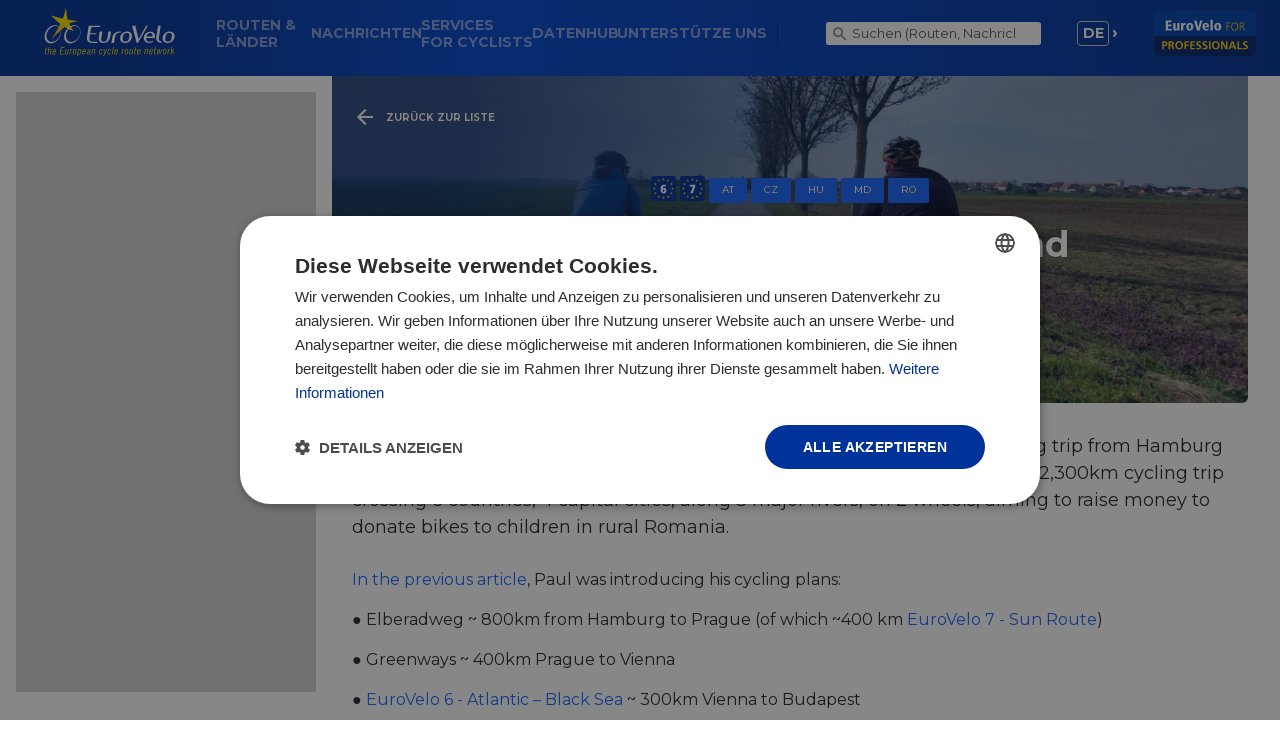

--- FILE ---
content_type: text/html; charset=UTF-8
request_url: https://de.eurovelo.com/news/2023-01-10_cycling-home-on-and-beyond-eurovelo-part-2-3
body_size: 11584
content:
<!DOCTYPE html>
<html lang="de">
<head>

    <title>Cycling home, on and beyond EuroVelo - Part 2/3 - EuroVelo</title>

    <meta charset="utf-8" />
    <meta name="viewport" content="width=device-width, initial-scale=1, shrink-to-fit=no">
    <meta name="author" content="ECF" />
    <meta name="description" content="Here comes the second article of the series dedicated to Paul Anton&#039;s cycling trip from Hamburg to his hometown in Romania! 

Find out more about his first highlights on his 2,300km cycling trip crossing 6 countries, 4 capital cities, along 3 major rivers, on 2 wheels, aiming to raise money to donate bikes to children in rural Romania." />

	<meta property="og:title" content="Cycling home, on and beyond EuroVelo - Part 2/3" />
	<meta property="og:type" content="article" />
	<meta property="og:url" content="https://de.eurovelo.com/news/2023-01-10_cycling-home-on-and-beyond-eurovelo-part-2-3" />
	<meta property="og:description" content="Here comes the second article of the series dedicated to Paul Anton&#039;s cycling trip from Hamburg to his hometown in Romania! 

Find out more about his first highlights on his 2,300km cycling trip crossing 6 countries, 4 capital cities, along 3 major rivers, on 2 wheels, aiming to raise money to donate bikes to children in rural Romania." />
	<meta property="og:site_name" content="EuroVelo" />
	<meta property="og:image" content="https://media.eurovelo.com/images/a3/02/8087_orig_art721.jpg" />
	<meta property="og:image:type" content="image/jpeg" />
	<meta property="og:image:width" content="721" />
	<meta property="og:image:height" content="406" />
	<meta property="og:image:alt" content="&quot;See? No cars! Just the wind and our bikes to worry about!&quot; - EuroVelo 7 - Sun Route © Paul Anton" />


    <!-- Preload styles and scripts -->
    <link rel="preconnect" href="https://cdnjs.cloudflare.com">
    <link rel="preconnect" href="https://fonts.gstatic.com">
    <link rel="preconnect" href="https://map.funiq.hu">
    <link rel="preload" as="style" href="https://fonts.googleapis.com/css?family=Fira+Sans:400,700|Montserrat:200,300,400,500,600,700&subset=latin,latin-ext&display=swap" crossorigin="anonymous">
    <link rel="preload" as="style" href="https://eurovelo.com/css/main.min.css?1768897910" crossorigin="anonymous">

    <script>
        /**
        * Defines the ev namespace.
        */
        var ev = {};
        ev.env = 'production'
        ev.BASE_URL = 'https://de.eurovelo.com';
        ev.ASSETS_BASE_URL = 'https://eurovelo.com';
        ev.API_URL = 'https://api.eurovelo.com';
        ev.UI_LANGUAGE_ID = 2;
        ev.UI_LOCALE = 'de_DE';
        ev.uiTexts = [];
        ev.mapTileTemplate = 'https://map.funiq.hu/tiles/{z}/{x}/{y}.png';
        ev.mapTileAttribution = 'Map: <a href="https://funiq.hu" target="_blank" rel="noopener">funiQ</a>, &copy; <a href="http://osm.org/" target="_blank" rel="noopener">OpenStreetMap</a> <a href="https://www.opendatacommons.org/licenses/odbl/index.html" target="_blank" rel="noopener">ODbL license</a>';
    </script>
        <script>
        ev.GA_MEASURMENT_ID = 'UA-39279298-1';
        ev.GTM_ID = 'GTM-M67R53V';

        /* Load Google Tag Manager */
        (function (w, d, s, l, i) {
            w[l] = w[l] || [];
            w[l].push({'gtm.start': new Date().getTime(), event: 'gtm.js'});
            const f = d.getElementsByTagName(s)[0], j = d.createElement(s), dl = l != 'dataLayer' ? '&l=' + l : '';
            j.async = true;
            j.src = 'https://www.googletagmanager.com/gtm.js?id=' + i + dl;
            f.parentNode.insertBefore(j, f);
        })(window, document, 'script', 'dataLayer', ev.GTM_ID);
        /* End Google Tag Manager */
    </script>
    
    <!-- Fonts and main stylesheets -->
    <link href="https://fonts.googleapis.com/css?family=Fira+Sans:400,700|Montserrat:200,300,400,500,600,700&subset=latin,latin-ext&display=swap" rel="stylesheet" type="text/css" crossorigin="anonymous">
    <link href="https://eurovelo.com/css/main.min.css?1768897910" rel="stylesheet" type="text/css" crossorigin="anonymous">
    <link href="https://cdnjs.cloudflare.com/ajax/libs/leaflet/1.9.4/leaflet.min.css"  rel="preload" as="style" crossorigin="anonymous" onload="this.onload=null;this.rel='stylesheet'">

    <script defer src="https://cdnjs.cloudflare.com/ajax/libs/jquery/3.7.0/jquery.min.js" crossorigin="anonymous"></script>
    <script defer src="https://cdnjs.cloudflare.com/ajax/libs/leaflet/1.9.4/leaflet-src.min.js" crossorigin="anonymous"></script>
    <script defer src="https://eurovelo.com/lib/jqueryui/1.13.2/jquery-ui.min.js" crossorigin="anonymous"></script>
    <script defer src="https://cdnjs.cloudflare.com/ajax/libs/jqueryui-touch-punch/0.2.3/jquery.ui.touch-punch.min.js" crossorigin="anonymous"></script>
    <script defer src="https://eurovelo.com/lib/owl.carousel.min.js" crossorigin="anonymous"></script>
    <script defer src="https://eurovelo.com/lib/photoswipe/photoswipe.min.js" crossorigin="anonymous"></script>
    <script defer src="https://eurovelo.com/lib/photoswipe/photoswipe-ui-default.min.js" crossorigin="anonymous"></script>
                    <script defer src="https://eurovelo.com/js/dist/main.min.js?1768897893" crossorigin="anonymous"></script>
        <script defer src="https://cdnjs.cloudflare.com/ajax/libs/bootstrap/4.6.1/js/bootstrap.min.js" crossorigin="anonymous"></script>

    <script async src="https://cdnjs.cloudflare.com/ajax/libs/simplebar/6.3.2/simplebar.min.js" crossorigin="anonymous"></script>

    <link rel="preload" as="style" crossorigin="anonymous" onload="this.onload=null;this.rel='stylesheet'" href="https://eurovelo.com/lib/jqueryui/1.13.2/jquery-ui.min.css">
    <link rel="preload" as="style" crossorigin="anonymous" onload="this.onload=null;this.rel='stylesheet'" href="https://cdnjs.cloudflare.com/ajax/libs/simplebar/6.3.2/simplebar.min.css">
    <link rel="preload" as="style" crossorigin="anonymous" onload="this.onload=null;this.rel='stylesheet'" href="https://eurovelo.com/lib/photoswipe/photoswipe.min.css">
    <link rel="preload" as="style" crossorigin="anonymous" onload="this.onload=null;this.rel='stylesheet'" href="https://eurovelo.com/lib/photoswipe/default-skin/default-skin.min.css">
    
    <!-- Favicon -->
    <link href="https://eurovelo.com/assets/images/favicon-16x16.png" sizes="16x16" type="image/png" rel="icon" />
    <link href="https://eurovelo.com/assets/images/favicon-32x32.png" sizes="32x32" type="image/png" rel="icon" />
    <link href="https://eurovelo.com/assets/images/favicon-64x64.png" sizes="64x64" type="image/png" rel="icon" />
    <link href="https://eurovelo.com/assets/images/favicon-192x192.png" sizes="192x192" type="image/png" rel="apple-touch-icon">
    <link href="https://eurovelo.com/assets/svg/favicon.svg" sizes="any" type="image/svg" rel="icon" />
    <link href="https://eurovelo.com/favicon.ico" sizes="any" type="image/vnd.microsoft.icon" rel="shortcut icon" />

    <script async src="https://pagead2.googlesyndication.com/pagead/js/adsbygoogle.js?client=ca-pub-5239523243997335"
     crossorigin="anonymous"></script>
</head>
<body class="news-page layout-default news show-post-page lang-de production" id="body">

<div class="wrapper">
	
<header>
    <nav class="navbar navbar-expand-lg navbar-dark bg-dark">
        
<div class="top-bar ">
    <!--logo-->
    <a class="navbar-brand" href="/" role="banner" aria-label="Main page">
        <img class="img-fluid logo" src="https://eurovelo.com/assets/svg/eurovelo-logo-transparent.svg" alt="EuroVelo-Logo">
    </a>
    <!--mobile hamburger-->
    <button class="navbar-toggler" type="button" data-toggle="collapse" data-target="#navbarSupportedContent" aria-controls="navbarSupportedContent"
            aria-expanded="false" aria-label="Navigation umschalten">
        <span class="icon-bar"></span>
        <span class="icon-bar"></span>
        <span class="icon-bar"></span>
    </button>
</div>        
<div class="collapse navbar-collapse" id="navbarSupportedContent" role="navigation" aria-label="Main menu">
    <!-- navbar-left-->
    <ul class="navbar-nav nav-left col" tabindex="0">
                    <li class="nav-item ">
                <a class="nav-link" href="/#routes-and-countries">
                    Routen &<br> Länder                                                        </a>
            </li>
                    <li class="nav-item ">
                <a class="nav-link" href="/news">
                    Nachrichten                                                        </a>
            </li>
                    <li class="nav-item ">
                <a class="nav-link" href="/services-for-cyclists">
                    Services <br>for Cyclists                                                        </a>
            </li>
                    <li class="nav-item ">
                <a class="nav-link" href="https://pro.eurovelo.com/projects/eurovelo-data-hub">
                    Datenhub                                                        </a>
            </li>
                    <li class="nav-item ">
                <a class="nav-link" href="/support-us">
                    Unterstütze uns                                                        </a>
            </li>
            </ul>
    <form class="form-inline my-2 my-lg-0 ml-auto search-form">
        <input class="form-control mr-sm-2" id="siteSearchField" type="search" placeholder="Suchen (Routen, Nachrichten, etc.)" aria-label="Suchen">
        <button class="btn btn-outline-success" type="submit" aria-label="Suchen"></button>
    </form>
    <!--navbar right-->
    <ul class="navbar-nav nav-right">
        <li class="nav-item dropdown lang-selector">
            <a class="nav-link dropdown-toggle " id="navbarDropdown" role="button" data-toggle="dropdown" aria-haspopup="true"
               aria-expanded="false">
                <span class="lang-item" title="Deutsch">de</span>
            </a>
            <div class="dropdown-menu" aria-labelledby="navbarDropdown">
                                    <a class="dropdown-item" href="https://en.eurovelo.com/news/2023-01-10_cycling-home-on-and-beyond-eurovelo-part-2-3" title="Englisch">
                        <span class="lang-item">en</span>
                    </a>
                                    <a class="dropdown-item" href="https://de.eurovelo.com/news/2023-01-10_cycling-home-on-and-beyond-eurovelo-part-2-3" title="Deutsch">
                        <span class="lang-item">de</span>
                    </a>
                                    <a class="dropdown-item" href="https://fr.eurovelo.com/news/2023-01-10_cycling-home-on-and-beyond-eurovelo-part-2-3" title="Französisch">
                        <span class="lang-item">fr</span>
                    </a>
                            </div>
        </li>
        <li class="nav-item eurovelo-pro">
            <a class="nav-link" href="https://pro.eurovelo.com/">
                <img src="https://eurovelo.com/assets/svg/eurovelo-pro-logo.svg" alt="EuroVelo for Professionals">
            </a>
        </li>
    </ul>
</div>
    </nav>
</header>
    
<div class="container-wrapper">
    <ins class="adsbygoogle sitcky-skyscraper sidebar left"
        data-ad-client="ca-pub-5239523243997335"
        data-ad-slot="4706985434"
        data-ad-format="vertical"></ins>
    <script>
     (adsbygoogle = window.adsbygoogle || []).push({});
    </script>

<main class="container article c-xl">
    <article class="main-article">
        <div class="row">
            <!-- article header -->
            <header class="title-lg gradient col-12 " style="background-image: url(https://media.eurovelo.com/images/a3/02/8087_orig_cover1920.jpg); background-image: -webkit-image-set(url(https://media.eurovelo.com/images/a3/02/8087_orig_cover1920.webp) 1x, url(https://media.eurovelo.com/images/a3/02/8087_orig_cover1920@2x.webp) 2x); background-image: image-set(url(https://media.eurovelo.com/images/a3/02/8087_orig_cover1920.webp) 1x, url(https://media.eurovelo.com/images/a3/02/8087_orig_cover1920@2x.webp) 2x);">
                <!-- back -->
                <a class="back-page" href="/news">Zurück zur Liste</a>
                <!--<nav class="breadcrumb-nav" aria-label="breadcrumb">
                    <ol class="breadcrumb">
                        <li class="breadcrumb-item"><a href="/">Home</a></li>
                        <li class="breadcrumb-item"><a href="/news">Nachrichten</a></li>
                        <li class="breadcrumb-item active" aria-current="page">Cycling home, on and beyond EuroVelo - Part 2/3</li>
                    </ol>
                </nav>-->
                <!-- title -->
                
<div class="badges">
        <img class="badge-route-number"
        src="https://eurovelo.com/assets/svg/route/ev-6.svg"
        alt="EV6" loading="lazy">
        <img class="badge-route-number"
        src="https://eurovelo.com/assets/svg/route/ev-7.svg"
        alt="EV7" loading="lazy">
            <div class="badge badge-country" title="Österreich">AT</div>
        <div class="badge badge-country" title="Tschechien">CZ</div>
        <div class="badge badge-country" title="Ungarn">HU</div>
        <div class="badge badge-country" title="Republik Moldau">MD</div>
        <div class="badge badge-country" title="Rumänien">RO</div>
    </div>                <h1>Cycling home, on and beyond EuroVelo - Part 2/3</h1>
                <div class="date">Dienstag, 10. Januar 2023</div>
            </header>

            <!-- article wrapper -->
            <section class="col-12 article-wrapper">
            <section class="article-lead">
                Here comes the second article of the series dedicated to Paul Anton's cycling trip from Hamburg to his hometown in Romania! 

Find out more about his first highlights on his 2,300km cycling trip crossing 6 countries, 4 capital cities, along 3 major rivers, on 2 wheels, aiming to raise money to donate bikes to children in rural Romania.            </section>

<p><a href="https://de.eurovelo.com/news/2022-11-15_cycling-home-on-and-beyond-eurovelo-part-1-3" class=" empty">In the previous article</a>, Paul was introducing his cycling plans:</p>

<p>● Elberadweg ~ 800km from Hamburg to Prague (of which ~400 km <a href="https://de.eurovelo.com/ev7" class="internal">EuroVelo 7 - Sun Route</a>)</p>

<p>● Greenways ~ 400km Prague to Vienna</p>

<p>● <a href="https://de.eurovelo.com/ev6" class="internal">EuroVelo 6 - Atlantic – Black Sea</a> ~ 300km Vienna to Budapest</p>

<p>● EuroYolo ~ 800km Budapest to Hălăucești, Romania</p>

<p>As a quick reminder, he is referring to the first 3 sections as EuroVelo and to the last section as EuroYolo to better encompass his experience. In this part, Paul gives us his feedback and tips for cycling friendly services and road safety along the way.</p>

<h3 id="cycling_on_and_beyond_eurovelo">Cycling on and beyond EuroVelo</h3>

<p>At the beginning of April, it finally happened: I managed to overcome my planning anxiety and started off on my trip. On top of that, two friends decided to come along and I was extremely grateful to share those first days with them. They would finally get to see why I could not stop ranting about cycling on the Elberadweg - it was purely fantastic.</p>

<h4 id="cycling_friendly_services">Cycling friendly services</h4>

<p>Coffee places, campsites, repair shops, restaurants, and single-night accommodation providers. Name anything that you may need on your bike tour and you’re likely to find it within a few miles of pedaling. Cycling on EuroVelo can sometimes feel like an everlasting holiday, with opportunities for treats around each corner. </p>

<p>That is something I knew from previous trips on the German section of the Elberadweg and the <a href="https://de.eurovelo.com/ev7" class="internal">EuroVelo 7</a> - I could find anything that I wanted or needed. I must admit that the first time it took me a while to get used to this luxurious feeling - everything was provided for me and I just needed to worry about myself and my bike. </p>

<p>That, however, is only true if you’re riding in the season. This time, at the beginning of April, it was still off-season. The coffee shops were closed, the restaurants along the Elbe were still asleep and we seemed to be the first cycling tourists of the year. It felt like we were riding through a sleepy land that was just slowly getting ready for the visitors of the summer. </p>

<figure class="landscape image center">
<picture>
	<source srcset="https://media.eurovelo.com/images/d0/df/8085_orig_art721.webp 1x, https://media.eurovelo.com/images/d0/df/8085_orig_art721@2x.webp 2x" type="image/webp">
	<img src="https://media.eurovelo.com/images/d0/df/8085_orig_art721.jpg" alt="© Paul Anton" loading="lazy" data-full-url="https://media.eurovelo.com/images/d0/df/8085_orig_art-6mp.jpg" data-full-width="2438" data-full-height="1360" />
</picture>
	<figcaption>© Paul Anton</figcaption>
</figure>

<p>Fun fact: the first open ice cream shop we could find was a mere 600km away from our departure. Not only was it the first ice cream of the year, but also the most anticipated.</p>

<p>On the EuroYolo, however, it's always off-season. That means you need to find the shops, the coffee places, or the restaurants by yourself. Use (online) travel guides, check with the locals, you name it - I've ended up using any of these solutions to find food and accommodation.</p>

<p>Regarding cyclist-friendly accommodation, I found both EuroVelo and EuroYolo to be equally easy to handle. On the EuroVelo it is quite normal for hosts to provide you with a garage or a special locking place for your bikes - so no headaches there whatsoever.</p>

<p>On the EuroYolo, it was nice to see how hosts react to such an unusual request. They would immediately understand the importance of the bike and the gear - and would do anything within their power to provide a safe place for the night. This worked 100% of the time, and I did not find it to be problematic at all. On the contrary, it was an improvised parking place that turned out to be the most memorable: one night we locked our bikes on the roof terrace of a 10-story building, after squeezing into a really tight elevator to get all the way up there. Knowing that our bikes were watching above the night lights of Bratislava was totally worth the effort. </p>

<p><b>Practical tip:</b>
You can still find accommodation within a day’s notice, as long as you call early enough in the morning to give your hosts enough time to prepare for your arrival. (Take this piece of advice with a grain of salt, it may have only worked for us since we were riding in the off-season.) Calling works exceptionally well in these situations, and hosts truly appreciate you keeping them up-to-date with eventual delays.</p>

<figure class="landscape image center">
<picture>
	<source srcset="https://media.eurovelo.com/images/92/ee/8090_orig_art721.webp 1x, https://media.eurovelo.com/images/92/ee/8090_orig_art721@2x.webp 2x" type="image/webp">
	<img src="https://media.eurovelo.com/images/92/ee/8090_orig_art721.jpg" alt="&quot;One of the many self-repair stations in the Czech Republic. Funnily, we haven't seen any of these on the German section, while those in Slovakia (on the EuroVelo 6) were in poor condition.&quot; © Paul Anton" loading="lazy" data-full-url="https://media.eurovelo.com/images/92/ee/8090_orig_art-6mp.jpg" data-full-width="2434" data-full-height="1370" />
</picture>
	<figcaption>"One of the many self-repair stations in the Czech Republic. Funnily, we haven't seen any of these on the German section, while those in Slovakia (on the EuroVelo 6) were in poor condition." © Paul Anton</figcaption>
</figure>

<h4 id="road_safety">Road safety</h4>

<p>Needless to say what is already known, but here we go: cycling on the EuroVelo routes feels like one of the safest cycling experiences you can imagine. The only traffic you meet is on your occasional passing through a village or a detour for your accommodation for the night. Sometimes you can feel so careless and free, that you may even forget where you are headed. That did not happen to me, fortunately. </p>

<p>The lack of motorized traffic makes the EuroVelo routes safe to ride for cyclists of all ages. No intersections, no traffic lights, no oncoming traffic, and no headaches. No wonder so many families with kids choose to cycle along EuroVelo routes each year. </p>

<p>And it’s not just cycling tourists enjoying the safety of the segregated cycle routes. I often found myself almost envious of the locals that cycled on the EuroVelo 7 on their daily commute between villages. </p>

<figure class="landscape image center">
<picture>
	<source srcset="https://media.eurovelo.com/images/a7/ca/8088_orig_art721.webp 1x, https://media.eurovelo.com/images/a7/ca/8088_orig_art721@2x.webp 2x" type="image/webp">
	<img src="https://media.eurovelo.com/images/a7/ca/8088_orig_art721.jpg" alt="&quot;Relaxed and carefree riding. What I think about when I think about EuroVelo.&quot; © Paul Anton" loading="lazy" data-full-url="https://media.eurovelo.com/images/a7/ca/8088_orig_art-6mp.jpg" data-full-width="2438" data-full-height="1366" />
</picture>
	<figcaption>"Relaxed and carefree riding. What I think about when I think about EuroVelo." © Paul Anton</figcaption>
</figure>

<p>"See? No cars! Just the wind and our bikes to worry about!" - <a href="https://de.eurovelo.com/ev7" class="internal">EuroVelo 7 - Sun Route</a></p>

<p>One day of our trip, we met a gang of school kids wearing NAJU (Youth Association for the Protection of Nature) t-shirts, out in the fields to explore the countryside around their village - on two wheels, of course. I found it really heartwarming to see them enjoying the safety of the EuroVelo routes. This instantly reminded me of a favorite biketivist quote: “if it’s not safe enough for kids to be riding alone, then it’s not safe enough”. </p>

<p>I personally still can not think of a safer place to cycle than along an isolated EuroVelo route.</p>

<p>On the EuroYolo, however, I had a tough time wrapping my head around the dangers of riding in traffic. Before departure, road safety had become the main motive of many sleepless nights. I kept wondering if my panic was there because I already knew what traffic was like in my own country and if I had been better off not knowing anything about my destination.</p>

<p>However, when I got there, I quickly learned that the opposite is true, contrary to my expectations. Given that I’ve chosen to avoid major roads, I ended up finding myself many times in road bike paradise. </p>

<figure class="landscape image center">
<picture>
	<source srcset="https://media.eurovelo.com/images/9f/20/8086_orig_art721.webp 1x, https://media.eurovelo.com/images/9f/20/8086_orig_art721@2x.webp 2x" type="image/webp">
	<img src="https://media.eurovelo.com/images/9f/20/8086_orig_art721.jpg" alt="&quot;Deep among Transylvanian hills: empty winding roads, amazing tarmac, and the trees just turning green. This must be road bike paradise, right?&quot; © Paul Anton" loading="lazy" data-full-url="https://media.eurovelo.com/images/9f/20/8086_orig_art-6mp.jpg" data-full-width="2438" data-full-height="1360" />
</picture>
	<figcaption>"Deep among Transylvanian hills: empty winding roads, amazing tarmac, and the trees just turning green. This must be road bike paradise, right?" © Paul Anton</figcaption>
</figure>

<p>Whenever I did choose the bigger, heavy-traffic roads I found myself, to my surprise, still feeling decently safe. Drivers would be protective of me and even nod understandingly as if knowing the challenge that I am up against. I likely also felt safe since I took all precautions I could think of. I was wearing high-visibility clothing, taking up enough space on the road, and staying constantly aware of my surroundings. Despite not being able to listen to podcasts anymore, it was definitely not as wild as I’d imagined it.</p>

<p>However, a funny thing kept happening to me every time I’d stop for a quick break on the side of a circulated road. I’d watch the traffic, freak out, and think to myself “there’s no way I can make it out alive”. Then I’d get back in the saddle and realize that “hey, this is not as bad as it looks from the outside. Easy peasy!”</p>

<p>This reminded me, every time, how relative our perspective on life can be.</p>

<p>Find out in the next episode the conclusions of Paul on his trip!</p>

<p><i>Author: Paul Anton - <a href="https://www.instagram.com/aipoll/?hl=en" rel="noopener" target="_blank" class="external">@aipoll</a> on Instagram</i></p>
            </section>
            <!-- article footer -->
            <footer class="article">
                <!-- article share -->
                <section class="share">
                    <div class="col-auto ml-auto">
                        <span class="title">Diesen Beitrag teilen:</span>
                        <a href="https://de.eurovelo.com/news/2023-01-10_cycling-home-on-and-beyond-eurovelo-part-2-3" data-title="" class="fb-share" title="Share on Facebook"></a>
                        <a href="https://de.eurovelo.com/news/2023-01-10_cycling-home-on-and-beyond-eurovelo-part-2-3" data-text="" class="twitter-share" title="Share on X"></a>
                        <a href="https://bsky.app/intent/compose?text=EuroVelo+%E2%80%94+Cycling+home%2C+on+and+beyond+EuroVelo+-+Part+2%2F3%0A%0Ahttps%3A%2F%2Feurovelo.com%2Fnews%2F2023-01-10_cycling-home-on-and-beyond-eurovelo-part-2-3%0A%23EuroVelo+%23CyclingTourism" class="bluesky-share" title="Share on Bluesky" target="_blank"></a>
                        <a href="https://de.eurovelo.com/news/2023-01-10_cycling-home-on-and-beyond-eurovelo-part-2-3" data-title="" class="linkedin-share" title="Share on LinkedIn"></a>
                    </div>
                </section>

                <!-- section news -->
                <section class="news">
                    <div class="container">
                        <div class="row">
                            <div class="col section-title darkblue-title">
                                <h3 class="title">Letzte Neuigkeiten</h3>
                            </div>
                        </div>
                        <div class="row">
                            <div class="col-12 col-lg">
                                <div class="row article-list">

                                    
<article class="col-12 col-md-6 col-lg-4 default-post news-post box">
    <a href="https://de.eurovelo.com/news/2026-01-16_measuring-the-carbon-footprint-of-your-cycling-holiday-with-carmacal">
        <div class="featured-image gradient">
            <picture>
	<source srcset="https://media.eurovelo.com/images/23/14/8220_orig_art721.webp, https://media.eurovelo.com/images/23/14/8220_orig_art721@2x.webp 2x" type="image/webp">
	<img class="img-fluid" src="https://media.eurovelo.com/images/23/14/8220_orig_art721.jpg" alt="" loading="lazy">
</picture>            
<div class="badges">
        <img class="badge-route-number"
        src="https://eurovelo.com/assets/svg/route/ev-13.svg"
        alt="EV13" loading="lazy">
        </div>        </div>
        <div class="post-content">
            <h2>Measuring the carbon footprint of your cycling holiday with CARMACAL</h2>
            <div class="date">16.01.2026</div>
            <p class="excerpt">
                Are you planning a cycling tour or multi-day EuroVelo adventure and are curious to understand its environmental impact? Thanks to innovative tools like CARMACAL, measuring and managing the carbon emission of tourism packages is possible, easier and more transparent than ever before. Such tools are …            </p>
        </div>
    </a>
</article>
<article class="col-12 col-md-6 col-lg-4 default-post news-post box">
    <a href="https://de.eurovelo.com/news/2026-01-16_reducing-negative-impacts-of-cycling-tourism-the-good-impact-programme">
        <div class="featured-image gradient">
            <picture>
	<source srcset="https://media.eurovelo.com/images/8a/3b/24271_orig_art721.webp, https://media.eurovelo.com/images/8a/3b/24271_orig_art721@2x.webp 2x" type="image/webp">
	<img class="img-fluid" src="https://media.eurovelo.com/images/8a/3b/24271_orig_art721.jpg" alt="" loading="lazy">
</picture>            
<div class="badges">
        <img class="badge-route-number"
        src="https://eurovelo.com/assets/svg/route/ev-13.svg"
        alt="EV13" loading="lazy">
        </div>        </div>
        <div class="post-content">
            <h2>Reducing negative impacts of cycling tourism: the Good Impact Programme</h2>
            <div class="date">16.01.2026</div>
            <p class="excerpt">
                What can you do to reduce your negative environmental impact while on a cycling trip? The Good Impact Programme is an innovative pilot tool designed to reduce negative impacts and, conversely, to strengthen the positive contributions that cycling tourism brings to a region. It is an output of the I…            </p>
        </div>
    </a>
</article>
<article class="col-12 col-md-6 col-lg-4 default-post news-post box">
    <a href="https://de.eurovelo.com/news/2026-01-12_plan-download-ride-using-eurovelo-gpx-tracks-on-navigation-apps">
        <div class="featured-image gradient">
            <picture>
	<source srcset="https://media.eurovelo.com/images/d2/bc/24262_orig_art721.webp, https://media.eurovelo.com/images/d2/bc/24262_orig_art721@2x.webp 2x" type="image/webp">
	<img class="img-fluid" src="https://media.eurovelo.com/images/d2/bc/24262_orig_art721.jpg" alt="" loading="lazy">
</picture>            
<div class="badges">
        </div>        </div>
        <div class="post-content">
            <h2>Planen, herunterladen, losfahren: Verwendung von EuroVelo-GPX-Tracks in Navigations-Apps</h2>
            <div class="date">12.01.2026</div>
            <p class="excerpt">
                Gute Nachrichten! Wir haben die Verwendung von EuroVelo-GPX-Tracks in den meisten Navigations-Apps erheblich vereinfacht. Mit dieser neuen Funktion im EuroVelo-Routenplaner können Sie Ihre gesamte Route als einen einzigen, durchgehenden GPX-Track herunterladen.            </p>
        </div>
    </a>
</article>
<article class="col-12 col-md-6 col-lg-4 default-post news-post box">
    <a href="https://de.eurovelo.com/news/2025-11-13_gotta-collect-em-all">
        <div class="featured-image gradient">
            <picture>
	<source srcset="https://media.eurovelo.com/images/ab/ff/23653_orig_art721.webp, https://media.eurovelo.com/images/ab/ff/23653_orig_art721@2x.webp 2x" type="image/webp">
	<img class="img-fluid" src="https://media.eurovelo.com/images/ab/ff/23653_orig_art721.jpg" alt="" loading="lazy">
</picture>            
<div class="badges">
        <img class="badge-route-number"
        src="https://eurovelo.com/assets/svg/route/ev-9.svg"
        alt="EV9" loading="lazy">
        <img class="badge-route-number"
        src="https://eurovelo.com/assets/svg/route/ev-14.svg"
        alt="EV14" loading="lazy">
        <img class="badge-route-number"
        src="https://eurovelo.com/assets/svg/route/ev-19.svg"
        alt="EV19" loading="lazy">
            <div class="badge badge-country" title="Österreich">AT</div>
        <div class="badge badge-country" title="Dänemark">DK</div>
        <div class="badge badge-country" title="Ungarn">HU</div>
        <div class="badge badge-country" title="Niederlande">NL</div>
        <div class="badge badge-country" title="Polen">PL</div>
        <div class="badge badge-country" title="Schweden">SE</div>
    </div>        </div>
        <div class="post-content">
            <h2>Gotta collect’em all!</h2>
            <div class="date">13.11.2025</div>
            <p class="excerpt">
                After a few summers exploring Europe by bike through different EuroVelo routes, Silvia Julian Gonzalez decided to start a new challenge: to ride along all 17 EuroVelo routes. Since her first trip in 2022, cycling has become a way for her to discover the continent slowly, taking every moment along t…            </p>
        </div>
    </a>
</article>
<article class="col-12 col-md-6 col-lg-4 default-post news-post box">
    <a href="https://de.eurovelo.com/news/2025-10-23_eurovelo-network-to-expand-sava-cycle-route-becomes-a-candidate-eurovelo-route">
        <div class="featured-image gradient">
            <picture>
	<source srcset="https://media.eurovelo.com/images/ec/40/23648_orig_art721.webp, https://media.eurovelo.com/images/ec/40/23648_orig_art721@2x.webp 2x" type="image/webp">
	<img class="img-fluid" src="https://media.eurovelo.com/images/ec/40/23648_orig_art721.jpg" alt="" loading="lazy">
</picture>            
<div class="badges">
            <div class="badge badge-country" title="Bosnien und Herzegowina">BA</div>
        <div class="badge badge-country" title="Kroatien">HR</div>
        <div class="badge badge-country" title="Serbien">RS</div>
        <div class="badge badge-country" title="Slowenien">SI</div>
    </div>        </div>
        <div class="post-content">
            <h2>Erweiterung des EuroVelo-Netzwerks: Die Sava-Radroute wird zur EuroVelo-Kandidatenroute</h2>
            <div class="date">23.10.2025</div>
            <p class="excerpt">
                Der Europäische Radfahrer Verband (ECF) freut sich, die nächste vorgeschlagene EuroVelo-Route bekannt zu geben: die Sava-Radroute, die zur EuroVelo 18 werden soll. Die Route wird Slowenien, Kroatien, Bosnien und Herzegowina sowie Serbien durchqueren und drei europäische Hauptstädte (Ljubljana, Zagr…            </p>
        </div>
    </a>
</article>
<article class="col-12 col-md-6 col-lg-4 default-post news-post box">
    <a href="https://de.eurovelo.com/news/2025-10-16_local-folklore-along-eurovelo-19-meuse-cycle-route">
        <div class="featured-image gradient">
            <picture>
	<source srcset="https://media.eurovelo.com/images/32/f2/23634_orig_art721.webp, https://media.eurovelo.com/images/32/f2/23634_orig_art721@2x.webp 2x" type="image/webp">
	<img class="img-fluid" src="https://media.eurovelo.com/images/32/f2/23634_orig_art721.jpg" alt="" loading="lazy">
</picture>            
<div class="badges">
        <img class="badge-route-number"
        src="https://eurovelo.com/assets/svg/route/ev-19.svg"
        alt="EV19" loading="lazy">
            <div class="badge badge-country" title="Belgien">BE</div>
        <div class="badge badge-country" title="Frankreich">FR</div>
        <div class="badge badge-country" title="Niederlande">NL</div>
    </div>        </div>
        <div class="post-content">
            <h2>Lokale Folklore entlang der EuroVelo 19– Maas-Radweg</h2>
            <div class="date">16.10.2025</div>
            <p class="excerpt">
                Die EuroVelo 19 – Maas-Radweg ist 1.050 Kilometer voller Geschichten entlang des Flusses. Sie führt durch drei Länder, drei Kulturen – und mehr Legenden, als man sich vorstellen kann. Du entdeckst Frankreichs tiefe Wälder und Rebellenhöhlen, Belgiens märchenhafte Täler und die niederländischen Drac…            </p>
        </div>
    </a>
</article>
<article class="col-12 col-md-6 col-lg-4 default-post news-post box">
    <a href="https://de.eurovelo.com/news/2025-10-08_cycling-to-budapest-a-first-time-adventure-on-eurovelo">
        <div class="featured-image gradient">
            <picture>
	<source srcset="https://media.eurovelo.com/images/20/46/23352_orig_art721.webp, https://media.eurovelo.com/images/20/46/23352_orig_art721@2x.webp 2x" type="image/webp">
	<img class="img-fluid" src="https://media.eurovelo.com/images/20/46/23352_orig_art721.jpg" alt="" loading="lazy">
</picture>            
<div class="badges">
        <img class="badge-route-number"
        src="https://eurovelo.com/assets/svg/route/ev-6.svg"
        alt="EV6" loading="lazy">
        <img class="badge-route-number"
        src="https://eurovelo.com/assets/svg/route/ev-15.svg"
        alt="EV15" loading="lazy">
            <div class="badge badge-country" title="Österreich">AT</div>
        <div class="badge badge-country" title="Frankreich">FR</div>
        <div class="badge badge-country" title="Deutschland">DE</div>
        <div class="badge badge-country" title="Ungarn">HU</div>
        <div class="badge badge-country" title="Niederlande">NL</div>
        <div class="badge badge-country" title="Slowakei">SK</div>
        <div class="badge badge-country" title="Schweiz">CH</div>
    </div>        </div>
        <div class="post-content">
            <h2>Mit dem Fahrrad nach Budapest: ein erstes Abenteuer auf den EuroVelo-Routen 15 und 6</h2>
            <div class="date">08.10.2025</div>
            <p class="excerpt">
                Ohne ein eigenes Fahrrad zu besitzen, ohne zu wissen, wie man einen Platten repariert, und mit einem, wie sie selbst sagt, miserablen Orientierungssinn, beschloss Ceri Gooder, sich auf ihr erstes Langstrecken-Radabenteuer zu begeben.
Mit einem brandneuen Fahrrad und einer gesunden Portion Entschlos…            </p>
        </div>
    </a>
</article>
<article class="col-12 col-md-6 col-lg-4 default-post news-post box">
    <a href="https://de.eurovelo.com/news/2025-09-09_major-section-of-eurovelo-15-re-certified-as-a-high-quality-eurovelo-route">
        <div class="featured-image gradient">
            <picture>
	<source srcset="https://media.eurovelo.com/images/14/cb/23017_orig_art721.webp, https://media.eurovelo.com/images/14/cb/23017_orig_art721@2x.webp 2x" type="image/webp">
	<img class="img-fluid" src="https://media.eurovelo.com/images/14/cb/23017_orig_art721.jpg" alt="" loading="lazy">
</picture>            
<div class="badges">
        <img class="badge-route-number"
        src="https://eurovelo.com/assets/svg/route/ev-15.svg"
        alt="EV15" loading="lazy">
            <div class="badge badge-country" title="Österreich">AT</div>
        <div class="badge badge-country" title="Frankreich">FR</div>
        <div class="badge badge-country" title="Deutschland">DE</div>
        <div class="badge badge-country" title="Liechtenstein">LI</div>
        <div class="badge badge-country" title="Schweiz">CH</div>
    </div>        </div>
        <div class="post-content">
            <h2>Abschnitt des EuroVelo 15 erneut als hochwertige EuroVelo-Route zertifiziert</h2>
            <div class="date">09.09.2025</div>
            <p class="excerpt">
                Ein bedeutender Abschnitt der EuroVelo 15 – Rheinradweg von Breil/Brigels (Schweiz) nach Rolandswerth und Rheinbreitbach (Deutschland) wurde nach einer detaillierten Untersuchung unter Verwendung der Methodik des Europäischen Zertifizierungsstandards (ECS) erneut als hochwertige EuroVelo-Route zert…            </p>
        </div>
    </a>
</article>
<article class="col-12 col-md-6 col-lg-4 default-post news-post box">
    <a href="https://de.eurovelo.com/news/2025-08-26_our-journey-from-vienna-to-belgrade-on-eurovelo-6">
        <div class="featured-image gradient">
            <picture>
	<source srcset="https://media.eurovelo.com/images/ea/08/20090_orig_art721.webp, https://media.eurovelo.com/images/ea/08/20090_orig_art721@2x.webp 2x" type="image/webp">
	<img class="img-fluid" src="https://media.eurovelo.com/images/ea/08/20090_orig_art721.jpg" alt="" loading="lazy">
</picture>            
<div class="badges">
        <img class="badge-route-number"
        src="https://eurovelo.com/assets/svg/route/ev-6.svg"
        alt="EV6" loading="lazy">
            <div class="badge badge-country" title="Österreich">AT</div>
        <div class="badge badge-country" title="Ungarn">HU</div>
        <div class="badge badge-country" title="Serbien">RS</div>
        <div class="badge badge-country" title="Slowakei">SK</div>
    </div>        </div>
        <div class="post-content">
            <h2>Our journey from Vienna to Belgrade on EuroVelo 6</h2>
            <div class="date">26.08.2025</div>
            <p class="excerpt">
                Susanne Bednarik and Thomas Drescher took their first multi-day bikepacking trip together in June 2025, following a popular, flat stretch of EuroVelo 6 – Atlantic-Black Sea. Susanne tells us how it went, including stork-watching, very hot days and unexpected adventures.            </p>
        </div>
    </a>
</article>
                                </div>
                            </div>
                        </div>
                    </div>
                </section>

            </footer>
        </div>
    </article>

</main>

    <ins class="adsbygoogle sitcky-skyscraper sidebar right"
        data-ad-client="ca-pub-5239523243997335"
        data-ad-slot="4706985434"
        data-ad-format="vertical"></ins>
    <script>
     (adsbygoogle = window.adsbygoogle || []).push({});
    </script>
</div>    
<!-- footer-->
<footer class="page-footer">
    <section class="footer-top">
        <div class="container c-xl">
            <div class="row">
                <!--footer col 1-->
                <div class="col-6 col-md footer-col-1">
                    <img src="https://eurovelo.com/assets/images/eurovelo-logo.png"
                         alt="EuroVelo logo" class="img-fluid" loading="lazy">
                    <img src="https://eurovelo.com/assets/images/ECF-logo-02.png" loading="lazy" alt="ECF logo"
                         srcset="https://eurovelo.com/assets/images/ECF-logo-02.png 1x, https://eurovelo.com/assets/images/ECF-logo-02@2x.png 2x"
                         class="img-fluid">
                </div>
                <!--footer col 2-->
                <nav class="col-6 col-xs-6 col-sm-4 col-md footer-col-2">
                    <ul class="menu h-100 d-flex flex-column justify-content-around">
                        <li>
                            <a href="https://ecf.com/en/eurovelo-newsletter/" rel="noopener" class="btn btn-blue">
                                Stay Informed                            </a>
                        </li>
                        <li>
                            <a href="/support-us" class="btn btn-blue">
                                Spenden                            </a>
                        </li>
                        </ul>
                </nav>
                <!--footer col 3-->
                <nav class="col-6 col-xs-6 col-sm-4 col-md footer-col-3">
                    <ul class="menu">
                        <li>
                            <a href="/about-us">Über EuroVelo</a>
                        </li>
                        <li>
                            <a href="/ecf">Über ECF</a>
                        </li>
                        <li>
                            <a href="https://pro.eurovelo.com/press-contact">Presse</a>
                        </li>
                        <li>
                            <a href="/faq">FAQs</a>
                        </li>
                        <li>
                            <a href="https://pro.eurovelo.com">EuroVelo für Pros</a>
                        </li>
                    </ul>
                </nav>
                <!--footer col 4-->
                <nav class="col-6 col-xs-6 col-sm-4 col-md footer-col-4">
                    <ul class="menu social">
                        <li>
                            <a href="https://www.instagram.com/ecfeurovelo/" rel="noopener">
                                <i class="icon instagram"></i>Instagram</a>
                        </li>
                        <li>
                            <a href="https://www.facebook.com/EuroVelo" rel="noopener">
                                <i class="icon facebook"></i>Facebook</a>
                        </li>
                        <li>
                            <a href="https://www.linkedin.com/showcase/ecfeurovelo/" rel="noopener">
                                <i class="icon linkedin"></i>LinkedIn</a>
                        </li>
                        <li>
                            <a href="https://bsky.app/profile/eurovelo.com" rel="noopener">
                                <i class="icon bluesky"></i>Bluesky</a>
                        </li>
                        <li>
                            <a href="https://www.youtube.com/channel/UCiy-6K3hz8mwbzRlwsatzZA" rel="noopener">
                                <i class="icon youtube"></i>Youtube</a>
                        </li>
                    </ul>
                </nav>
            </div>
            <div class="row logo-bar">
                <a href="https://pro.eurovelo.com/projects/2022-07-14_atlanticonbike-eurovelo-1-project-extension" rel="noopener" class="col col-md-6 col-lg-4 col-xl-3">
                    <img src="https://eurovelo.com/assets/svg/logos/ev1-acronyme-atantic-on-bike-v3.svg" alt="EV1 Atlantic on Bike logo" loading="lazy" class="img-fluid ">
                </a>
                <a href="https://www.atlanticarea.eu/" rel="noopener" class="col col-md-6 col-lg-4 col-xl-3">
                    <img src="https://eurovelo.com/assets/svg/logos/interreg-atlantic-area-color-full.svg" alt="Interreg Atlantic logo" loading="lazy" class="img-fluid ">
                </a>
                <a href="https://medcycletour.interreg-med.eu/" rel="noopener" class="col col-md-6 col-lg-4 col-xl-3">
                    <img src="https://eurovelo.com/assets/svg/logos/medcycletour-erdf.svg" alt="MedCyleTour logo" loading="lazy" class="img-fluid ">
                </a>
                <a href="https://pro.eurovelo.com/projects/2023-09-21_baltic-biking-upgrade" rel="noopener" class="col col-md-6 col-lg-4 col-xl-3">
                    <img src="https://eurovelo.com/assets/svg/logos/bbu-project-logo.svg" alt="Baltic Biking Upgrade logo" loading="lazy" class="img-fluid ">
                </a>
                <a href="https://southbaltic.eu/" rel="noopener" class="col col-md-6 col-lg-4 col-xl-3">
                    <img src="https://eurovelo.com/assets/svg/logos/interreg-south-baltic-logo.svg" alt="Interreg South Baltic logo" loading="lazy" class="img-fluid ">
                </a>
                <a href="https://www.interreg-central.eu/projects/ictr-ce/" rel="noopener" class="col col-md-6 col-lg-4 col-xl-3">
                    <img src="https://eurovelo.com/assets/svg/logos/ictr-ce_ev13_logo.svg" alt="ICTr-CE+EV13 logo" loading="lazy" class="img-fluid ">
                </a>
            </div>
        </div>
    </section>
    <!--copyright-->
    <section class="copyright">
        <div class="container c-xl">
            <div class="row">
                <div class="col-12 col-sm copyright-info">
                    <div>EuroVelo® ist eine eingetragene Marke der European Cyclists' Federation (ECF).</div>
                    <div>Copyright © ECF. Alle Rechte vorbehalten.</div>
                </div>
                <div class="col-12 col-sm-auto ml-auto privacy">
                    <nav>
                        <ul>
                            <li>
                                <a href="/terms-and-conditions">Allgemeine Geschäftsbedingungen</a>
                            </li>
                            <li>
                                <a href="/privacy-policy">Datenschutzbestimmungen</a>
                            </li>
                            <li>
                                <a href="javascript:CookieScript.instance.show()" class="cookie-settings">Cookie-Einstellungen</a>
                            </li>
                        </ul>
                    </nav>
                </div>
            </div>
        </div>
    </section>
</footer></div>
<script defer src="https://static.cloudflareinsights.com/beacon.min.js/vcd15cbe7772f49c399c6a5babf22c1241717689176015" integrity="sha512-ZpsOmlRQV6y907TI0dKBHq9Md29nnaEIPlkf84rnaERnq6zvWvPUqr2ft8M1aS28oN72PdrCzSjY4U6VaAw1EQ==" data-cf-beacon='{"version":"2024.11.0","token":"f0e8a1c1a64b498f92134361aadeb0dd","r":1,"server_timing":{"name":{"cfCacheStatus":true,"cfEdge":true,"cfExtPri":true,"cfL4":true,"cfOrigin":true,"cfSpeedBrain":true},"location_startswith":null}}' crossorigin="anonymous"></script>
</body>
</html>

--- FILE ---
content_type: text/html; charset=utf-8
request_url: https://www.google.com/recaptcha/api2/aframe
body_size: 265
content:
<!DOCTYPE HTML><html><head><meta http-equiv="content-type" content="text/html; charset=UTF-8"></head><body><script nonce="sZ2P4EeO6sQg1KrihqOFmA">/** Anti-fraud and anti-abuse applications only. See google.com/recaptcha */ try{var clients={'sodar':'https://pagead2.googlesyndication.com/pagead/sodar?'};window.addEventListener("message",function(a){try{if(a.source===window.parent){var b=JSON.parse(a.data);var c=clients[b['id']];if(c){var d=document.createElement('img');d.src=c+b['params']+'&rc='+(localStorage.getItem("rc::a")?sessionStorage.getItem("rc::b"):"");window.document.body.appendChild(d);sessionStorage.setItem("rc::e",parseInt(sessionStorage.getItem("rc::e")||0)+1);localStorage.setItem("rc::h",'1768930810281');}}}catch(b){}});window.parent.postMessage("_grecaptcha_ready", "*");}catch(b){}</script></body></html>

--- FILE ---
content_type: text/css
request_url: https://eurovelo.com/css/main.min.css?1768897910
body_size: 37507
content:
@charset "UTF-8";@keyframes spinner-border{to{transform:rotate(360deg)}}@keyframes spinner-grow{0%{transform:scale(0)}50%{opacity:1;transform:none}}@keyframes fadeOut{0%{opacity:1}to{opacity:0}}#cycling-friendly-label-map header.header:before,.bluesky-share,.date:before,.default-post .date:before,.default-post .email:before,.default-post .phone:before,.default-post .website:before,.default-post.type2 .post-content .date:before,.fb-share,.flickr-share,.info.address:before,.info.website:before,.linkedin-share,.mobile-panel-btns .open-filter-panel:after,.navigation .card-title .btn.info,.navigation .card-title .btn.reset,.navigation .development-status-marker,.navigation .development-status-marker.status-certified,.navigation .development-status-marker.status-developed-with-signs,.navigation .development-status-marker.status-planning,.navigation .development-status-marker.status-public-transport-link,.navigation .development-status-marker.status-under-development,.navigation .itinerary-list .show-more:before,.navigation .itinerary-list dt .place-circle,.navigation button.print span,.navigation-banner .slogan:before,.title-lg .back-page:before,.twitter-share,main.e404 .error-msg .inner:after,main.e404 .error-msg .inner:before,section.fancy-highlights .fancy-route-icon:after,section.fancy-highlights .fancy-routenow-icon:after,section.fancy-highlights .fancy-routewill-icon:after{display:inline-block;background-image:url(../assets/sprite/sprite.svg?1768897894);vertical-align:top}.filter-top .parameters .parameter:after,.route-list .item.back:before{background-image:url(../assets/sprite/sprite.svg?1768897894);vertical-align:top}.back-to:before,.btn-arrow.btn-warning:after,.btn-arrow:after,.btn-vblue:after,.footer-top .bluesky:after,.footer-top .facebook:after,.footer-top .instagram:after,.footer-top .linkedin:after,.footer-top .youtube:after,.search-form button:after,.section-title .icon-calendar:before,.section-title .icon-latest:before,.section-title .icon-map:before,.section-title .icon-pt:before,.section-title .icon-star:before{display:inline-block;background-image:url(../assets/sprite/sprite.svg?1768897894);vertical-align:top}.lang-selector .dropdown-toggle:after{display:inline-block;background-image:url(../assets/sprite/sprite.svg?1768897894)}:root{--blue:#003399;--indigo:#6610f2;--purple:#6f42c1;--pink:#e83e8c;--red:#CA4C39;--orange:#F27A54;--yellow:#efd51f;--green:#27AE60;--teal:#20c997;--cyan:#56CCF2;--white:#fff;--gray:#6c757d;--gray-dark:#343a40;--primary:#1465ff;--secondary:#6c757d;--success:#27AE60;--info:#56CCF2;--warning:#f8c833;--danger:#CA4C39;--light:#e9e9e9;--dark:#343a40;--breakpoint-xs:0;--breakpoint-sm:576px;--breakpoint-md:768px;--breakpoint-lg:992px;--breakpoint-xl:1200px;--breakpoint-xxl:1366px;--font-family-sans-serif:"Montserrat", sans-serif;--font-family-monospace:SFMono-Regular, Menlo, Monaco, Consolas, "Liberation Mono", "Courier New", monospace}*,::after,::before{box-sizing:border-box}html{font-family:sans-serif;line-height:1.15;-webkit-text-size-adjust:100%;-webkit-tap-highlight-color:transparent}article,aside,figcaption,figure,footer,header,hgroup,main,nav,section{display:block}body{margin:0;font-family:"Montserrat",sans-serif;font-size:1rem;font-weight:400;line-height:1.5;color:#212529;text-align:left;background-color:#fff;font-size:16px;transition:all 300ms ease-in-out}[tabindex="-1"]:focus:not(:focus-visible){outline:0!important}address,hr{margin-bottom:1rem}hr{box-sizing:content-box;height:0;overflow:visible;margin-top:1rem;border:0;border-top:1px solid rgba(0,0,0,.1)}dl,h1,h2,h3,h4,h5,h6,ol,p,ul{margin-top:0}dl,ol,p,ul{margin-bottom:1rem}abbr[data-original-title],abbr[title]{text-decoration:underline dotted;cursor:help;border-bottom:0;text-decoration-skip-ink:none}address{font-style:normal;line-height:inherit}ol ol,ol ul,ul ol,ul ul{margin-bottom:0}dt{font-weight:700}dd{margin-bottom:.5rem;margin-left:0}blockquote,figure{margin:0 0 1rem}b,strong{font-weight:bolder}sub,sup{position:relative;font-size:75%;line-height:0;vertical-align:baseline}sub{bottom:-.25em}sup{top:-.5em}a{color:#1465ff;text-decoration:none;background-color:transparent}a:hover{color:#0044c7;text-decoration:underline}a:not([href]):not([class]),a:not([href]):not([class]):hover{color:inherit;text-decoration:none}code,kbd,pre,samp{font-family:SFMono-Regular,Menlo,Monaco,Consolas,"Liberation Mono","Courier New",monospace;font-size:1em}pre{margin-top:0;margin-bottom:1rem;overflow:auto;-ms-overflow-style:scrollbar}img,svg{vertical-align:middle}img{border-style:none}svg{overflow:hidden}table{border-collapse:collapse}caption{padding-top:.75rem;padding-bottom:.75rem;color:#6c757d;text-align:left;caption-side:bottom}th{text-align:inherit;text-align:-webkit-match-parent}label{display:inline-block;margin-bottom:.5rem;text-transform:uppercase;font-size:10px;margin-bottom:6px}button{border-radius:0}button:focus:not(:focus-visible){outline:0}button,input,optgroup,select,textarea{margin:0;font-family:inherit;font-size:inherit;line-height:inherit}button,input{overflow:visible}button,select{text-transform:none}[role=button]{cursor:pointer}select{word-wrap:normal}[type=button],[type=reset],[type=submit],button{-webkit-appearance:button}[type=button]:not(:disabled),[type=reset]:not(:disabled),[type=submit]:not(:disabled),button:not(:disabled){cursor:pointer}[type=button]::-moz-focus-inner,[type=reset]::-moz-focus-inner,[type=submit]::-moz-focus-inner,button::-moz-focus-inner{padding:0;border-style:none}input[type=checkbox],input[type=radio]{box-sizing:border-box;padding:0}textarea{overflow:auto;resize:vertical}fieldset{min-width:0;padding:0;margin:0;border:0}legend{display:block;width:100%;max-width:100%;padding:0;margin-bottom:.5rem;font-size:1.5rem;line-height:inherit;color:inherit;white-space:normal}progress{vertical-align:baseline}[type=number]::-webkit-inner-spin-button,[type=number]::-webkit-outer-spin-button{height:auto}[type=search]{outline-offset:-2px;-webkit-appearance:none}[type=search]::-webkit-search-decoration{-webkit-appearance:none}::-webkit-file-upload-button{font:inherit;-webkit-appearance:button}output{display:inline-block}summary{display:list-item;cursor:pointer}template{display:none}[hidden]{display:none!important}.h1,.h2,.h3,.h4,.h5,.h6,h1,h2,h3,h4,h5,h6{margin-bottom:.5rem;font-weight:700;line-height:1.2}.h1,h1{font-size:2.5rem}.h2,h2{font-size:2rem}.h3,h3{font-size:1.75rem}.h4,.map-container.leaflet-container .poi-popup h3,h4{font-size:1.5rem}.h5,h5{font-size:1.25rem}.h6,h6{font-size:1rem}.display-1,.lead{font-size:1.25rem;font-weight:300}.display-1{font-size:6rem;line-height:1.2}.display-2,.display-3,.display-4{font-size:5.5rem;font-weight:300;line-height:1.2}.display-3,.display-4{font-size:4.5rem}.display-4{font-size:3.5rem}.small,small{font-size:.875em;font-weight:400}.mark,mark{padding:.2em;background-color:#fcf8e3}.list-inline,.list-unstyled{padding-left:0;list-style:none}.list-inline-item{display:inline-block}.list-inline-item:not(:last-child){margin-right:.5rem}.initialism{font-size:90%;text-transform:uppercase}.blockquote{margin-bottom:1rem;font-size:1.25rem}.blockquote-footer{display:block;font-size:.875em;color:#6c757d}.blockquote-footer::before{content:"— "}.img-fluid,.img-thumbnail{max-width:100%;height:auto}.img-thumbnail{padding:.25rem;background-color:#fff;border:1px solid #dee2e6;border-radius:.25rem}.article footer.article .share a,.copyright .privacy nav ul li,.figure,i{display:inline-block}.figure-img{margin-bottom:.5rem;line-height:1}.figure-caption{font-size:90%;color:#6c757d}.container,.container-fluid,.container-lg,.container-md,.container-sm,.container-xl,.container-xxl{width:100%;padding-right:20px;padding-left:20px;margin-right:auto;margin-left:auto}@media (min-width:576px){.container,.container-sm{max-width:540px}}@media (min-width:768px){.container,.container-md,.container-sm{max-width:720px}}@media (min-width:992px){.container,.container-lg,.container-md,.container-sm{max-width:960px}}@media (min-width:1200px){.container,.container-lg,.container-md,.container-sm,.container-xl{max-width:1140px}}@media (min-width:1366px){.container,.container-lg,.container-md,.container-sm,.container-xl,.container-xxl{max-width:1366px}}.row{display:flex;flex-wrap:wrap;margin-right:-20px;margin-left:-20px}.card>hr,.no-gutters{margin-right:0;margin-left:0}.no-gutters>.col,.no-gutters>[class*=col-]{padding-right:0;padding-left:0}.col,.col-lg,.col-lg-1,.col-lg-10,.col-lg-11,.col-lg-12,.col-lg-2,.col-lg-3,.col-lg-4,.col-lg-5,.col-lg-6,.col-lg-7,.col-lg-8,.col-lg-9,.col-lg-auto,.col-md,.col-md-1,.col-md-10,.col-md-11,.col-md-12,.col-md-2,.col-md-3,.col-md-4,.col-md-5,.col-md-6,.col-md-7,.col-md-8,.col-md-9,.col-md-auto,.col-sm,.col-sm-1,.col-sm-10,.col-sm-11,.col-sm-12,.col-sm-2,.col-sm-3,.col-sm-4,.col-sm-5,.col-sm-6,.col-sm-7,.col-sm-8,.col-sm-9,.col-sm-auto,.col-xl,.col-xl-1,.col-xl-10,.col-xl-11,.col-xl-12,.col-xl-2,.col-xl-3,.col-xl-4,.col-xl-5,.col-xl-6,.col-xl-7,.col-xl-8,.col-xl-9,.col-xl-auto,.col-xxl,.col-xxl-1,.col-xxl-10,.col-xxl-11,.col-xxl-12,.col-xxl-2,.col-xxl-3,.col-xxl-4,.col-xxl-5,.col-xxl-6,.col-xxl-7,.col-xxl-8,.col-xxl-9,.col-xxl-auto{position:relative;width:100%;padding-right:20px;padding-left:20px}.col-auto{position:relative;padding-right:20px;padding-left:20px}.col-1,.col-10,.col-11,.col-12,.col-2,.col-3,.col-4,.col-5,.col-6,.col-7,.col-8,.col-9{position:relative;width:100%;padding-right:20px;padding-left:20px}.col{flex-basis:0;flex-grow:1;max-width:100%}.row-cols-1>*{flex:0 0 100%;max-width:100%}.row-cols-2>*{flex:0 0 50%;max-width:50%}.row-cols-3>*{flex:0 0 33.3333333333%;max-width:33.3333333333%}.row-cols-4>*{flex:0 0 25%;max-width:25%}.row-cols-5>*{flex:0 0 20%;max-width:20%}.row-cols-6>*{flex:0 0 16.6666666667%;max-width:16.6666666667%}.col-auto{flex:0 0 auto;width:auto;max-width:100%}.col-1{flex:0 0 8.33333333%;max-width:8.33333333%}.col-2{flex:0 0 16.66666667%;max-width:16.66666667%}.col-3{flex:0 0 25%;max-width:25%}.col-4{flex:0 0 33.33333333%;max-width:33.33333333%}.col-5{flex:0 0 41.66666667%;max-width:41.66666667%}.col-6{flex:0 0 50%;max-width:50%}.col-7{flex:0 0 58.33333333%;max-width:58.33333333%}.col-8{flex:0 0 66.66666667%;max-width:66.66666667%}.col-9{flex:0 0 75%;max-width:75%}.col-10{flex:0 0 83.33333333%;max-width:83.33333333%}.col-11{flex:0 0 91.66666667%;max-width:91.66666667%}.col-12{flex:0 0 100%;max-width:100%}.order-first{order:-1}.order-last{order:13}.order-0{order:0}.order-1{order:1}.order-2{order:2}.order-3{order:3}.order-4{order:4}.order-5{order:5}.order-6{order:6}.order-7{order:7}.order-8{order:8}.order-9{order:9}.order-10{order:10}.order-11{order:11}.order-12{order:12}.offset-1{margin-left:8.33333333%}.offset-2{margin-left:16.66666667%}.offset-3{margin-left:25%}.offset-4{margin-left:33.33333333%}.offset-5{margin-left:41.66666667%}.offset-6{margin-left:50%}.offset-7{margin-left:58.33333333%}.offset-8{margin-left:66.66666667%}.offset-9{margin-left:75%}.offset-10{margin-left:83.33333333%}.offset-11{margin-left:91.66666667%}@media (min-width:576px){.col-sm{flex-basis:0;flex-grow:1;max-width:100%}.row-cols-sm-1>*{flex:0 0 100%;max-width:100%}.row-cols-sm-2>*{flex:0 0 50%;max-width:50%}.row-cols-sm-3>*{flex:0 0 33.3333333333%;max-width:33.3333333333%}.row-cols-sm-4>*{flex:0 0 25%;max-width:25%}.row-cols-sm-5>*{flex:0 0 20%;max-width:20%}.row-cols-sm-6>*{flex:0 0 16.6666666667%;max-width:16.6666666667%}.col-sm-auto{flex:0 0 auto;width:auto;max-width:100%}.col-sm-1{flex:0 0 8.33333333%;max-width:8.33333333%}.col-sm-2{flex:0 0 16.66666667%;max-width:16.66666667%}.col-sm-3{flex:0 0 25%;max-width:25%}.col-sm-4{flex:0 0 33.33333333%;max-width:33.33333333%}.col-sm-5{flex:0 0 41.66666667%;max-width:41.66666667%}.col-sm-6{flex:0 0 50%;max-width:50%}.col-sm-7{flex:0 0 58.33333333%;max-width:58.33333333%}.col-sm-8{flex:0 0 66.66666667%;max-width:66.66666667%}.col-sm-9{flex:0 0 75%;max-width:75%}.col-sm-10{flex:0 0 83.33333333%;max-width:83.33333333%}.col-sm-11{flex:0 0 91.66666667%;max-width:91.66666667%}.col-sm-12{flex:0 0 100%;max-width:100%}.order-sm-first{order:-1}.order-sm-last{order:13}.order-sm-0{order:0}.order-sm-1{order:1}.order-sm-2{order:2}.order-sm-3{order:3}.order-sm-4{order:4}.order-sm-5{order:5}.order-sm-6{order:6}.order-sm-7{order:7}.order-sm-8{order:8}.order-sm-9{order:9}.order-sm-10{order:10}.order-sm-11{order:11}.order-sm-12{order:12}.offset-sm-0{margin-left:0}.offset-sm-1{margin-left:8.33333333%}.offset-sm-2{margin-left:16.66666667%}.offset-sm-3{margin-left:25%}.offset-sm-4{margin-left:33.33333333%}.offset-sm-5{margin-left:41.66666667%}.offset-sm-6{margin-left:50%}.offset-sm-7{margin-left:58.33333333%}.offset-sm-8{margin-left:66.66666667%}.offset-sm-9{margin-left:75%}.offset-sm-10{margin-left:83.33333333%}.offset-sm-11{margin-left:91.66666667%}}@media (min-width:768px){.col-md{flex-basis:0;flex-grow:1;max-width:100%}.row-cols-md-1>*{flex:0 0 100%;max-width:100%}.row-cols-md-2>*{flex:0 0 50%;max-width:50%}.row-cols-md-3>*{flex:0 0 33.3333333333%;max-width:33.3333333333%}.row-cols-md-4>*{flex:0 0 25%;max-width:25%}.row-cols-md-5>*{flex:0 0 20%;max-width:20%}.row-cols-md-6>*{flex:0 0 16.6666666667%;max-width:16.6666666667%}.col-md-auto{flex:0 0 auto;width:auto;max-width:100%}.col-md-1{flex:0 0 8.33333333%;max-width:8.33333333%}.col-md-2{flex:0 0 16.66666667%;max-width:16.66666667%}.col-md-3{flex:0 0 25%;max-width:25%}.col-md-4{flex:0 0 33.33333333%;max-width:33.33333333%}.col-md-5{flex:0 0 41.66666667%;max-width:41.66666667%}.col-md-6{flex:0 0 50%;max-width:50%}.col-md-7{flex:0 0 58.33333333%;max-width:58.33333333%}.col-md-8{flex:0 0 66.66666667%;max-width:66.66666667%}.col-md-9{flex:0 0 75%;max-width:75%}.col-md-10{flex:0 0 83.33333333%;max-width:83.33333333%}.col-md-11{flex:0 0 91.66666667%;max-width:91.66666667%}.col-md-12{flex:0 0 100%;max-width:100%}.order-md-first{order:-1}.order-md-last{order:13}.order-md-0{order:0}.order-md-1{order:1}.order-md-2{order:2}.order-md-3{order:3}.order-md-4{order:4}.order-md-5{order:5}.order-md-6{order:6}.order-md-7{order:7}.order-md-8{order:8}.order-md-9{order:9}.order-md-10{order:10}.order-md-11{order:11}.order-md-12{order:12}.offset-md-0{margin-left:0}.offset-md-1{margin-left:8.33333333%}.offset-md-2{margin-left:16.66666667%}.offset-md-3{margin-left:25%}.offset-md-4{margin-left:33.33333333%}.offset-md-5{margin-left:41.66666667%}.offset-md-6{margin-left:50%}.offset-md-7{margin-left:58.33333333%}.offset-md-8{margin-left:66.66666667%}.offset-md-9{margin-left:75%}.offset-md-10{margin-left:83.33333333%}.offset-md-11{margin-left:91.66666667%}}@media (min-width:992px){.col-lg{flex-basis:0;flex-grow:1;max-width:100%}.row-cols-lg-1>*{flex:0 0 100%;max-width:100%}.row-cols-lg-2>*{flex:0 0 50%;max-width:50%}.row-cols-lg-3>*{flex:0 0 33.3333333333%;max-width:33.3333333333%}.row-cols-lg-4>*{flex:0 0 25%;max-width:25%}.row-cols-lg-5>*{flex:0 0 20%;max-width:20%}.row-cols-lg-6>*{flex:0 0 16.6666666667%;max-width:16.6666666667%}.col-lg-auto{flex:0 0 auto;width:auto;max-width:100%}.col-lg-1{flex:0 0 8.33333333%;max-width:8.33333333%}.col-lg-2{flex:0 0 16.66666667%;max-width:16.66666667%}.col-lg-3{flex:0 0 25%;max-width:25%}.col-lg-4{flex:0 0 33.33333333%;max-width:33.33333333%}.col-lg-5{flex:0 0 41.66666667%;max-width:41.66666667%}.col-lg-6{flex:0 0 50%;max-width:50%}.col-lg-7{flex:0 0 58.33333333%;max-width:58.33333333%}.col-lg-8{flex:0 0 66.66666667%;max-width:66.66666667%}.col-lg-9{flex:0 0 75%;max-width:75%}.col-lg-10{flex:0 0 83.33333333%;max-width:83.33333333%}.col-lg-11{flex:0 0 91.66666667%;max-width:91.66666667%}.col-lg-12{flex:0 0 100%;max-width:100%}.order-lg-first{order:-1}.order-lg-last{order:13}.order-lg-0{order:0}.order-lg-1{order:1}.order-lg-2{order:2}.order-lg-3{order:3}.order-lg-4{order:4}.order-lg-5{order:5}.order-lg-6{order:6}.order-lg-7{order:7}.order-lg-8{order:8}.order-lg-9{order:9}.order-lg-10{order:10}.order-lg-11{order:11}.order-lg-12{order:12}.offset-lg-0{margin-left:0}.offset-lg-1{margin-left:8.33333333%}.offset-lg-2{margin-left:16.66666667%}.offset-lg-3{margin-left:25%}.offset-lg-4{margin-left:33.33333333%}.offset-lg-5{margin-left:41.66666667%}.offset-lg-6{margin-left:50%}.offset-lg-7{margin-left:58.33333333%}.offset-lg-8{margin-left:66.66666667%}.offset-lg-9{margin-left:75%}.offset-lg-10{margin-left:83.33333333%}.offset-lg-11{margin-left:91.66666667%}}@media (min-width:1200px){.col-xl{flex-basis:0;flex-grow:1;max-width:100%}.row-cols-xl-1>*{flex:0 0 100%;max-width:100%}.row-cols-xl-2>*{flex:0 0 50%;max-width:50%}.row-cols-xl-3>*{flex:0 0 33.3333333333%;max-width:33.3333333333%}.row-cols-xl-4>*{flex:0 0 25%;max-width:25%}.row-cols-xl-5>*{flex:0 0 20%;max-width:20%}.row-cols-xl-6>*{flex:0 0 16.6666666667%;max-width:16.6666666667%}.col-xl-auto{flex:0 0 auto;width:auto;max-width:100%}.col-xl-1{flex:0 0 8.33333333%;max-width:8.33333333%}.col-xl-2{flex:0 0 16.66666667%;max-width:16.66666667%}.col-xl-3{flex:0 0 25%;max-width:25%}.col-xl-4{flex:0 0 33.33333333%;max-width:33.33333333%}.col-xl-5{flex:0 0 41.66666667%;max-width:41.66666667%}.col-xl-6{flex:0 0 50%;max-width:50%}.col-xl-7{flex:0 0 58.33333333%;max-width:58.33333333%}.col-xl-8{flex:0 0 66.66666667%;max-width:66.66666667%}.col-xl-9{flex:0 0 75%;max-width:75%}.col-xl-10{flex:0 0 83.33333333%;max-width:83.33333333%}.col-xl-11{flex:0 0 91.66666667%;max-width:91.66666667%}.col-xl-12{flex:0 0 100%;max-width:100%}.order-xl-first{order:-1}.order-xl-last{order:13}.order-xl-0{order:0}.order-xl-1{order:1}.order-xl-2{order:2}.order-xl-3{order:3}.order-xl-4{order:4}.order-xl-5{order:5}.order-xl-6{order:6}.order-xl-7{order:7}.order-xl-8{order:8}.order-xl-9{order:9}.order-xl-10{order:10}.order-xl-11{order:11}.order-xl-12{order:12}.offset-xl-0{margin-left:0}.offset-xl-1{margin-left:8.33333333%}.offset-xl-2{margin-left:16.66666667%}.offset-xl-3{margin-left:25%}.offset-xl-4{margin-left:33.33333333%}.offset-xl-5{margin-left:41.66666667%}.offset-xl-6{margin-left:50%}.offset-xl-7{margin-left:58.33333333%}.offset-xl-8{margin-left:66.66666667%}.offset-xl-9{margin-left:75%}.offset-xl-10{margin-left:83.33333333%}.offset-xl-11{margin-left:91.66666667%}}@media (min-width:1366px){.col-xxl{flex-basis:0;flex-grow:1;max-width:100%}.row-cols-xxl-1>*{flex:0 0 100%;max-width:100%}.row-cols-xxl-2>*{flex:0 0 50%;max-width:50%}.row-cols-xxl-3>*{flex:0 0 33.3333333333%;max-width:33.3333333333%}.row-cols-xxl-4>*{flex:0 0 25%;max-width:25%}.row-cols-xxl-5>*{flex:0 0 20%;max-width:20%}.row-cols-xxl-6>*{flex:0 0 16.6666666667%;max-width:16.6666666667%}.col-xxl-auto{flex:0 0 auto;width:auto;max-width:100%}.col-xxl-1{flex:0 0 8.33333333%;max-width:8.33333333%}.col-xxl-2{flex:0 0 16.66666667%;max-width:16.66666667%}.col-xxl-3{flex:0 0 25%;max-width:25%}.col-xxl-4{flex:0 0 33.33333333%;max-width:33.33333333%}.col-xxl-5{flex:0 0 41.66666667%;max-width:41.66666667%}.col-xxl-6{flex:0 0 50%;max-width:50%}.col-xxl-7{flex:0 0 58.33333333%;max-width:58.33333333%}.col-xxl-8{flex:0 0 66.66666667%;max-width:66.66666667%}.col-xxl-9{flex:0 0 75%;max-width:75%}.col-xxl-10{flex:0 0 83.33333333%;max-width:83.33333333%}.col-xxl-11{flex:0 0 91.66666667%;max-width:91.66666667%}.col-xxl-12{flex:0 0 100%;max-width:100%}.order-xxl-first{order:-1}.order-xxl-last{order:13}.order-xxl-0{order:0}.order-xxl-1{order:1}.order-xxl-2{order:2}.order-xxl-3{order:3}.order-xxl-4{order:4}.order-xxl-5{order:5}.order-xxl-6{order:6}.order-xxl-7{order:7}.order-xxl-8{order:8}.order-xxl-9{order:9}.order-xxl-10{order:10}.order-xxl-11{order:11}.order-xxl-12{order:12}.offset-xxl-0{margin-left:0}.offset-xxl-1{margin-left:8.33333333%}.offset-xxl-2{margin-left:16.66666667%}.offset-xxl-3{margin-left:25%}.offset-xxl-4{margin-left:33.33333333%}.offset-xxl-5{margin-left:41.66666667%}.offset-xxl-6{margin-left:50%}.offset-xxl-7{margin-left:58.33333333%}.offset-xxl-8{margin-left:66.66666667%}.offset-xxl-9{margin-left:75%}.offset-xxl-10{margin-left:83.33333333%}.offset-xxl-11{margin-left:91.66666667%}}.form-control{display:block;width:100%;height:calc(1.5em + .75rem + 2px);padding:.375rem .75rem;font-size:1rem;font-weight:400;line-height:1.5;color:#495057;background-color:#fff;background-clip:padding-box;border:1px solid #f2f2f2;border-radius:.25rem;transition:border-color .15s ease-in-out,box-shadow .15s ease-in-out}@media (prefers-reduced-motion:reduce){.form-control{transition:none}}.form-control::-ms-expand{background-color:transparent;border:0}.form-control:focus{color:#495057;background-color:#fff;border-color:#94b9ff;outline:0;box-shadow:0 0 0 .2rem rgba(20,101,255,.25)}.form-control::placeholder{color:#6c757d;opacity:1}.form-control:disabled,.form-control[readonly]{background-color:#e9ecef;opacity:1}input[type=date].form-control,input[type=datetime-local].form-control,input[type=month].form-control,input[type=time].form-control{appearance:none}select.form-control:-moz-focusring{color:transparent;text-shadow:0 0 0 #495057}select.form-control:focus::-ms-value{color:#495057;background-color:#fff}.form-control-file,.form-control-range{display:block;width:100%}.col-form-label{padding-top:calc(.375rem + 1px);padding-bottom:calc(.375rem + 1px);margin-bottom:0;font-size:inherit;line-height:1.5}.col-form-label-lg{padding-top:calc(.5rem + 1px);padding-bottom:calc(.5rem + 1px);font-size:1.25rem;line-height:1.5}.col-form-label-sm{padding-top:calc(.25rem + 1px);padding-bottom:calc(.25rem + 1px);font-size:.875rem;line-height:1.5}.form-control-plaintext{display:block;width:100%;padding:.375rem 0;margin-bottom:0;font-size:1rem;line-height:1.5;color:#212529;background-color:transparent;border:solid transparent;border-width:1px 0}.form-control-plaintext.form-control-lg,.form-control-plaintext.form-control-sm{padding-right:0;padding-left:0}.form-control-sm{height:calc(1.5em + .5rem + 2px);padding:.25rem .5rem;font-size:.875rem;line-height:1.5;border-radius:.2rem}.form-control-lg{height:calc(1.5em + 1rem + 2px);padding:.5rem 1rem;font-size:1.25rem;line-height:1.5;border-radius:.3rem}select.form-control[multiple],select.form-control[size],textarea.form-control{height:auto}.form-group{margin-bottom:1rem}.form-text{display:block;margin-top:.25rem}.form-row{display:flex;flex-wrap:wrap;margin-right:-5px;margin-left:-5px}.form-row>.col,.form-row>[class*=col-]{padding-right:5px;padding-left:5px}.form-check{position:relative;display:block;padding-left:1.25rem}.form-check-input{position:absolute;margin-top:.3rem;margin-left:-1.25rem}.form-check-input:disabled~.form-check-label,.form-check-input[disabled]~.form-check-label{color:#6c757d}.form-check-inline{display:inline-flex;align-items:center;padding-left:0;margin-right:.75rem}.form-check-inline .form-check-input{position:static;margin-top:0;margin-right:.3125rem;margin-left:0}.valid-feedback{display:none;width:100%;margin-top:.25rem;font-size:.875em;color:#27ae60}.valid-tooltip{position:absolute;top:100%;left:0;z-index:5;display:none;max-width:100%;padding:.25rem .5rem;margin-top:.1rem;font-size:.875rem;line-height:1.5;color:#fff;background-color:rgba(39,174,96,.9);border-radius:.25rem}.form-row>.col>.valid-tooltip,.form-row>[class*=col-]>.valid-tooltip{left:5px}.is-valid~.valid-feedback,.is-valid~.valid-tooltip,.was-validated :valid~.valid-feedback,.was-validated :valid~.valid-tooltip{display:block}.form-control.is-valid,.was-validated .form-control:valid{border-color:#27ae60;padding-right:calc(1.5em + .75rem)!important;background-image:url("data:image/svg+xml,%3csvg xmlns='http://www.w3.org/2000/svg' width='8' height='8' viewBox='0 0 8 8'%3e%3cpath fill='%2327AE60' d='M2.3 6.73L.6 4.53c-.4-1.04.46-1.4 1.1-.8l1.1 1.4 3.4-3.8c.6-.63 1.6-.27 1.2.7l-4 4.6c-.43.5-.8.4-1.1.1z'/%3e%3c/svg%3e");background-repeat:no-repeat;background-position:right calc(.375em + .1875rem) center;background-size:calc(.75em + .375rem) calc(.75em + .375rem)}.form-control.is-valid:focus,.was-validated .form-control:valid:focus{border-color:#27ae60;box-shadow:0 0 0 .2rem rgba(39,174,96,.25)}.was-validated select.form-control:valid,select.form-control.is-valid{padding-right:3rem!important;background-position:right 1.5rem center}.was-validated textarea.form-control:valid,textarea.form-control.is-valid{padding-right:calc(1.5em + .75rem);background-position:top calc(.375em + .1875rem) right calc(.375em + .1875rem)}.custom-select.is-valid,.was-validated .custom-select:valid{border-color:#27ae60;padding-right:calc(.75em + 2.3125rem)!important;background:url("data:image/svg+xml,%3csvg xmlns='http://www.w3.org/2000/svg' width='4' height='5' viewBox='0 0 4 5'%3e%3cpath fill='%23343a40' d='M2 0L0 2h4zm0 5L0 3h4z'/%3e%3c/svg%3e") right .75rem center/8px 10px no-repeat,#fff url("data:image/svg+xml,%3csvg xmlns='http://www.w3.org/2000/svg' width='8' height='8' viewBox='0 0 8 8'%3e%3cpath fill='%2327AE60' d='M2.3 6.73L.6 4.53c-.4-1.04.46-1.4 1.1-.8l1.1 1.4 3.4-3.8c.6-.63 1.6-.27 1.2.7l-4 4.6c-.43.5-.8.4-1.1.1z'/%3e%3c/svg%3e") center right 1.75rem/calc(.75em + .375rem) calc(.75em + .375rem) no-repeat}.custom-select.is-valid:focus,.was-validated .custom-select:valid:focus{border-color:#27ae60;box-shadow:0 0 0 .2rem rgba(39,174,96,.25)}.form-check-input.is-valid~.form-check-label,.was-validated .form-check-input:valid~.form-check-label{color:#27ae60}.form-check-input.is-valid~.valid-feedback,.form-check-input.is-valid~.valid-tooltip,.was-validated .form-check-input:valid~.valid-feedback,.was-validated .form-check-input:valid~.valid-tooltip{display:block}.custom-control-input.is-valid~.custom-control-label,.was-validated .custom-control-input:valid~.custom-control-label{color:#27ae60}.custom-control-input.is-valid~.custom-control-label::before,.custom-file-input.is-valid~.custom-file-label,.was-validated .custom-control-input:valid~.custom-control-label::before,.was-validated .custom-file-input:valid~.custom-file-label{border-color:#27ae60}.custom-control-input.is-valid:checked~.custom-control-label::before,.was-validated .custom-control-input:valid:checked~.custom-control-label::before{border-color:#36d278;background-color:#36d278}.custom-control-input.is-valid:focus~.custom-control-label::before,.was-validated .custom-control-input:valid:focus~.custom-control-label::before{box-shadow:0 0 0 .2rem rgba(39,174,96,.25)}.custom-control-input.is-valid:focus:not(:checked)~.custom-control-label::before,.was-validated .custom-control-input:valid:focus:not(:checked)~.custom-control-label::before{border-color:#27ae60}.custom-file-input.is-valid:focus~.custom-file-label,.was-validated .custom-file-input:valid:focus~.custom-file-label{border-color:#27ae60;box-shadow:0 0 0 .2rem rgba(39,174,96,.25)}.invalid-feedback{display:none;width:100%;margin-top:.25rem;font-size:.875em;color:#ca4c39}.invalid-tooltip{position:absolute;top:100%;left:0;z-index:5;display:none;max-width:100%;padding:.25rem .5rem;margin-top:.1rem;font-size:.875rem;line-height:1.5;color:#fff;background-color:rgba(202,76,57,.9);border-radius:.25rem}.form-row>.col>.invalid-tooltip,.form-row>[class*=col-]>.invalid-tooltip{left:5px}.is-invalid~.invalid-feedback,.is-invalid~.invalid-tooltip,.was-validated :invalid~.invalid-feedback,.was-validated :invalid~.invalid-tooltip{display:block}.form-control.is-invalid,.was-validated .form-control:invalid{border-color:#ca4c39;padding-right:calc(1.5em + .75rem)!important;background-image:url("data:image/svg+xml,%3csvg xmlns='http://www.w3.org/2000/svg' width='12' height='12' fill='none' stroke='%23CA4C39' viewBox='0 0 12 12'%3e%3ccircle cx='6' cy='6' r='4.5'/%3e%3cpath stroke-linejoin='round' d='M5.8 3.6h.4L6 6.5z'/%3e%3ccircle cx='6' cy='8.2' r='.6' fill='%23CA4C39' stroke='none'/%3e%3c/svg%3e");background-repeat:no-repeat;background-position:right calc(.375em + .1875rem) center;background-size:calc(.75em + .375rem) calc(.75em + .375rem)}.form-control.is-invalid:focus,.was-validated .form-control:invalid:focus{border-color:#ca4c39;box-shadow:0 0 0 .2rem rgba(202,76,57,.25)}.was-validated select.form-control:invalid,select.form-control.is-invalid{padding-right:3rem!important;background-position:right 1.5rem center}.was-validated textarea.form-control:invalid,textarea.form-control.is-invalid{padding-right:calc(1.5em + .75rem);background-position:top calc(.375em + .1875rem) right calc(.375em + .1875rem)}.custom-select.is-invalid,.was-validated .custom-select:invalid{border-color:#ca4c39;padding-right:calc(.75em + 2.3125rem)!important;background:url("data:image/svg+xml,%3csvg xmlns='http://www.w3.org/2000/svg' width='4' height='5' viewBox='0 0 4 5'%3e%3cpath fill='%23343a40' d='M2 0L0 2h4zm0 5L0 3h4z'/%3e%3c/svg%3e") right .75rem center/8px 10px no-repeat,#fff url("data:image/svg+xml,%3csvg xmlns='http://www.w3.org/2000/svg' width='12' height='12' fill='none' stroke='%23CA4C39' viewBox='0 0 12 12'%3e%3ccircle cx='6' cy='6' r='4.5'/%3e%3cpath stroke-linejoin='round' d='M5.8 3.6h.4L6 6.5z'/%3e%3ccircle cx='6' cy='8.2' r='.6' fill='%23CA4C39' stroke='none'/%3e%3c/svg%3e") center right 1.75rem/calc(.75em + .375rem) calc(.75em + .375rem) no-repeat}.custom-select.is-invalid:focus,.was-validated .custom-select:invalid:focus{border-color:#ca4c39;box-shadow:0 0 0 .2rem rgba(202,76,57,.25)}.form-check-input.is-invalid~.form-check-label,.was-validated .form-check-input:invalid~.form-check-label{color:#ca4c39}.form-check-input.is-invalid~.invalid-feedback,.form-check-input.is-invalid~.invalid-tooltip,.was-validated .form-check-input:invalid~.invalid-feedback,.was-validated .form-check-input:invalid~.invalid-tooltip{display:block}.custom-control-input.is-invalid~.custom-control-label,.was-validated .custom-control-input:invalid~.custom-control-label{color:#ca4c39}.custom-control-input.is-invalid~.custom-control-label::before,.custom-file-input.is-invalid~.custom-file-label,.was-validated .custom-control-input:invalid~.custom-control-label::before,.was-validated .custom-file-input:invalid~.custom-file-label{border-color:#ca4c39}.custom-control-input.is-invalid:checked~.custom-control-label::before,.was-validated .custom-control-input:invalid:checked~.custom-control-label::before{border-color:#d57061;background-color:#d57061}.custom-control-input.is-invalid:focus~.custom-control-label::before,.was-validated .custom-control-input:invalid:focus~.custom-control-label::before{box-shadow:0 0 0 .2rem rgba(202,76,57,.25)}.custom-control-input.is-invalid:focus:not(:checked)~.custom-control-label::before,.was-validated .custom-control-input:invalid:focus:not(:checked)~.custom-control-label::before{border-color:#ca4c39}.custom-file-input.is-invalid:focus~.custom-file-label,.was-validated .custom-file-input:invalid:focus~.custom-file-label{border-color:#ca4c39;box-shadow:0 0 0 .2rem rgba(202,76,57,.25)}.form-inline{display:flex;flex-flow:row wrap;align-items:center}.form-inline .form-check,input[type=button].btn-block,input[type=reset].btn-block,input[type=submit].btn-block{width:100%}@media (min-width:576px){.form-inline .form-group,.form-inline label{display:flex;align-items:center;margin-bottom:0}.form-inline label{justify-content:center}.form-inline .form-group{flex:0 0 auto;flex-flow:row wrap}.form-inline .form-control{display:inline-block;width:auto;vertical-align:middle}.form-inline .form-control-plaintext{display:inline-block}.form-inline .custom-select,.form-inline .input-group{width:auto}.form-inline .form-check{display:flex;align-items:center;justify-content:center;width:auto;padding-left:0}.form-inline .form-check-input{position:relative;flex-shrink:0;margin-top:0;margin-right:.25rem;margin-left:0}.form-inline .custom-control{align-items:center;justify-content:center}.form-inline .custom-control-label{margin-bottom:0}}.btn{display:inline-block;color:#212529;text-align:center;vertical-align:middle;user-select:none;background-color:transparent;border:1px solid transparent;padding:.375rem .75rem;font-size:1rem;line-height:1.5;border-radius:.25rem;transition:color .15s ease-in-out,background-color .15s ease-in-out,border-color .15s ease-in-out,box-shadow .15s ease-in-out}@media (prefers-reduced-motion:reduce){.btn{transition:none}}.btn:hover{color:#212529;text-decoration:none}.btn.focus,.btn:focus{outline:0;box-shadow:0 0 0 .2rem rgba(20,101,255,.25)}.btn.disabled,.btn:disabled{opacity:.65}.btn:not(:disabled):not(.disabled){cursor:pointer}a.btn.disabled,fieldset:disabled a.btn{pointer-events:none}.btn-primary{color:#fff;background-color:#1465ff;border-color:#1465ff}.btn-primary:hover{color:#fff;background-color:#0052ed;border-color:#004de0}.btn-primary.focus,.btn-primary:focus{color:#fff;background-color:#0052ed;border-color:#004de0;box-shadow:0 0 0 .2rem rgba(55,124,255,.5)}.btn-primary.disabled,.btn-primary:disabled{color:#fff;background-color:#1465ff;border-color:#1465ff}.btn-primary:not(:disabled):not(.disabled).active,.btn-primary:not(:disabled):not(.disabled):active,.show>.btn-primary.dropdown-toggle{color:#fff;background-color:#004de0;border-color:#0049d3}.btn-primary:not(:disabled):not(.disabled).active:focus,.btn-primary:not(:disabled):not(.disabled):active:focus,.show>.btn-primary.dropdown-toggle:focus{box-shadow:0 0 0 .2rem rgba(55,124,255,.5)}.btn-secondary{color:#fff;background-color:#6c757d;border-color:#6c757d}.btn-secondary:hover{color:#fff;background-color:#5a6268;border-color:#545b62}.btn-secondary.focus,.btn-secondary:focus{color:#fff;background-color:#5a6268;border-color:#545b62;box-shadow:0 0 0 .2rem rgba(130,138,145,.5)}.btn-secondary.disabled,.btn-secondary:disabled{color:#fff;background-color:#6c757d;border-color:#6c757d}.btn-secondary:not(:disabled):not(.disabled).active,.btn-secondary:not(:disabled):not(.disabled):active,.show>.btn-secondary.dropdown-toggle{color:#fff;background-color:#545b62;border-color:#4e555b}.btn-secondary:not(:disabled):not(.disabled).active:focus,.btn-secondary:not(:disabled):not(.disabled):active:focus,.show>.btn-secondary.dropdown-toggle:focus{box-shadow:0 0 0 .2rem rgba(130,138,145,.5)}.btn-success{color:#fff;background-color:#27ae60;border-color:#27ae60}.btn-success:hover{color:#fff;background-color:#208f4f;border-color:#1e8449}.btn-success.focus,.btn-success:focus{color:#fff;background-color:#208f4f;border-color:#1e8449;box-shadow:0 0 0 .2rem rgba(71,186,120,.5)}.btn-success.disabled,.btn-success:disabled{color:#fff;background-color:#27ae60;border-color:#27ae60}.btn-success:not(:disabled):not(.disabled).active,.btn-success:not(:disabled):not(.disabled):active,.show>.btn-success.dropdown-toggle{color:#fff;background-color:#1e8449;border-color:#1b7a43}.btn-success:not(:disabled):not(.disabled).active:focus,.btn-success:not(:disabled):not(.disabled):active:focus,.show>.btn-success.dropdown-toggle:focus{box-shadow:0 0 0 .2rem rgba(71,186,120,.5)}.btn-info{color:#212529;background-color:#56ccf2;border-color:#56ccf2}.btn-info:hover{color:#212529;background-color:#32c1ef;border-color:#27beee}.btn-info.focus,.btn-info:focus{color:#212529;background-color:#32c1ef;border-color:#27beee;box-shadow:0 0 0 .2rem rgba(78,179,212,.5)}.btn-info.disabled,.btn-info:disabled{color:#212529;background-color:#56ccf2;border-color:#56ccf2}.btn-info:not(:disabled):not(.disabled).active,.btn-info:not(:disabled):not(.disabled):active,.show>.btn-info.dropdown-toggle{color:#212529;background-color:#27beee;border-color:#1bbaed}.btn-info:not(:disabled):not(.disabled).active:focus,.btn-info:not(:disabled):not(.disabled):active:focus,.show>.btn-info.dropdown-toggle:focus{box-shadow:0 0 0 .2rem rgba(78,179,212,.5)}.btn-warning{background-color:#f8c833;border-color:#f8c833}.btn-warning:hover{background-color:#f7be0e;border-color:#f0b708}.btn-warning.focus,.btn-warning:focus{color:#212529;background-color:#f7be0e;border-color:#f0b708;box-shadow:0 0 0 .2rem rgba(216,176,50,.5)}.btn-warning.disabled,.btn-warning:disabled{color:#212529;background-color:#f8c833;border-color:#f8c833}.btn-warning:not(:disabled):not(.disabled).active,.btn-warning:not(:disabled):not(.disabled):active,.show>.btn-warning.dropdown-toggle{color:#212529;background-color:#f0b708;border-color:#e3ae08}.btn-warning:not(:disabled):not(.disabled).active:focus,.btn-warning:not(:disabled):not(.disabled):active:focus,.show>.btn-warning.dropdown-toggle:focus{box-shadow:0 0 0 .2rem rgba(216,176,50,.5)}.btn-danger{color:#fff;background-color:#ca4c39;border-color:#ca4c39}.btn-danger:hover{color:#fff;background-color:#ae3f2f;border-color:#a43c2c}.btn-danger.focus,.btn-danger:focus{color:#fff;background-color:#ae3f2f;border-color:#a43c2c;box-shadow:0 0 0 .2rem rgba(210,103,87,.5)}.btn-danger.disabled,.btn-danger:disabled{color:#fff;background-color:#ca4c39;border-color:#ca4c39}.btn-danger:not(:disabled):not(.disabled).active,.btn-danger:not(:disabled):not(.disabled):active,.show>.btn-danger.dropdown-toggle{color:#fff;background-color:#a43c2c;border-color:#9a3829}.btn-danger:not(:disabled):not(.disabled).active:focus,.btn-danger:not(:disabled):not(.disabled):active:focus,.show>.btn-danger.dropdown-toggle:focus{box-shadow:0 0 0 .2rem rgba(210,103,87,.5)}.btn-light{color:#212529;background-color:#e9e9e9;border-color:#e9e9e9}.btn-light:hover{color:#212529;background-color:#d6d6d6;border-color:#d0d0d0}.btn-light.focus,.btn-light:focus{color:#212529;background-color:#d6d6d6;border-color:#d0d0d0;box-shadow:0 0 0 .2rem rgba(203,204,204,.5)}.btn-light.disabled,.btn-light:disabled{color:#212529;background-color:#e9e9e9;border-color:#e9e9e9}.btn-light:not(:disabled):not(.disabled).active,.btn-light:not(:disabled):not(.disabled):active,.show>.btn-light.dropdown-toggle{color:#212529;background-color:#d0d0d0;border-color:#c9c9c9}.btn-light:not(:disabled):not(.disabled).active:focus,.btn-light:not(:disabled):not(.disabled):active:focus,.show>.btn-light.dropdown-toggle:focus{box-shadow:0 0 0 .2rem rgba(203,204,204,.5)}.btn-dark{color:#fff;background-color:#343a40;border-color:#343a40}.btn-dark:hover{color:#fff;background-color:#23272b;border-color:#1d2124}.btn-dark.focus,.btn-dark:focus{color:#fff;background-color:#23272b;border-color:#1d2124;box-shadow:0 0 0 .2rem rgba(82,88,93,.5)}.btn-dark.disabled,.btn-dark:disabled{color:#fff;background-color:#343a40;border-color:#343a40}.btn-dark:not(:disabled):not(.disabled).active,.btn-dark:not(:disabled):not(.disabled):active,.show>.btn-dark.dropdown-toggle{color:#fff;background-color:#1d2124;border-color:#171a1d}.btn-dark:not(:disabled):not(.disabled).active:focus,.btn-dark:not(:disabled):not(.disabled):active:focus,.show>.btn-dark.dropdown-toggle:focus{box-shadow:0 0 0 .2rem rgba(82,88,93,.5)}.btn-outline-primary{color:#1465ff;border-color:#1465ff}.btn-outline-primary:hover{color:#fff;background-color:#1465ff;border-color:#1465ff}.btn-outline-primary.focus,.btn-outline-primary:focus{box-shadow:0 0 0 .2rem rgba(20,101,255,.5)}.btn-outline-primary.disabled,.btn-outline-primary:disabled{color:#1465ff;background-color:transparent}.btn-outline-primary:not(:disabled):not(.disabled).active,.btn-outline-primary:not(:disabled):not(.disabled):active,.show>.btn-outline-primary.dropdown-toggle{color:#fff;background-color:#1465ff;border-color:#1465ff}.btn-outline-primary:not(:disabled):not(.disabled).active:focus,.btn-outline-primary:not(:disabled):not(.disabled):active:focus,.show>.btn-outline-primary.dropdown-toggle:focus{box-shadow:0 0 0 .2rem rgba(20,101,255,.5)}.btn-outline-secondary{color:#6c757d;border-color:#6c757d}.btn-outline-secondary:hover{color:#fff;background-color:#6c757d;border-color:#6c757d}.btn-outline-secondary.focus,.btn-outline-secondary:focus{box-shadow:0 0 0 .2rem rgba(108,117,125,.5)}.btn-outline-secondary.disabled,.btn-outline-secondary:disabled{color:#6c757d;background-color:transparent}.btn-outline-secondary:not(:disabled):not(.disabled).active,.btn-outline-secondary:not(:disabled):not(.disabled):active,.show>.btn-outline-secondary.dropdown-toggle{color:#fff;background-color:#6c757d;border-color:#6c757d}.btn-outline-secondary:not(:disabled):not(.disabled).active:focus,.btn-outline-secondary:not(:disabled):not(.disabled):active:focus,.show>.btn-outline-secondary.dropdown-toggle:focus{box-shadow:0 0 0 .2rem rgba(108,117,125,.5)}.btn-outline-success{color:#27ae60;border-color:#27ae60}.btn-outline-success:hover{color:#fff;background-color:#27ae60;border-color:#27ae60}.btn-outline-success.focus,.btn-outline-success:focus{box-shadow:0 0 0 .2rem rgba(39,174,96,.5)}.btn-outline-success.disabled,.btn-outline-success:disabled{color:#27ae60;background-color:transparent}.btn-outline-success:not(:disabled):not(.disabled).active,.btn-outline-success:not(:disabled):not(.disabled):active,.show>.btn-outline-success.dropdown-toggle{color:#fff;background-color:#27ae60;border-color:#27ae60}.btn-outline-success:not(:disabled):not(.disabled).active:focus,.btn-outline-success:not(:disabled):not(.disabled):active:focus,.show>.btn-outline-success.dropdown-toggle:focus{box-shadow:0 0 0 .2rem rgba(39,174,96,.5)}.btn-outline-info{color:#56ccf2;border-color:#56ccf2}.btn-outline-info:hover{color:#212529;background-color:#56ccf2;border-color:#56ccf2}.btn-outline-info.focus,.btn-outline-info:focus{box-shadow:0 0 0 .2rem rgba(86,204,242,.5)}.btn-outline-info.disabled,.btn-outline-info:disabled{color:#56ccf2;background-color:transparent}.btn-outline-info:not(:disabled):not(.disabled).active,.btn-outline-info:not(:disabled):not(.disabled):active,.show>.btn-outline-info.dropdown-toggle{color:#212529;background-color:#56ccf2;border-color:#56ccf2}.btn-outline-info:not(:disabled):not(.disabled).active:focus,.btn-outline-info:not(:disabled):not(.disabled):active:focus,.show>.btn-outline-info.dropdown-toggle:focus{box-shadow:0 0 0 .2rem rgba(86,204,242,.5)}.btn-outline-warning{color:#f8c833;border-color:#f8c833}.btn-outline-warning:hover{color:#212529;background-color:#f8c833;border-color:#f8c833}.btn-outline-warning.focus,.btn-outline-warning:focus{box-shadow:0 0 0 .2rem rgba(248,200,51,.5)}.btn-outline-warning.disabled,.btn-outline-warning:disabled{color:#f8c833;background-color:transparent}.btn-outline-warning:not(:disabled):not(.disabled).active,.btn-outline-warning:not(:disabled):not(.disabled):active,.show>.btn-outline-warning.dropdown-toggle{color:#212529;background-color:#f8c833;border-color:#f8c833}.btn-outline-warning:not(:disabled):not(.disabled).active:focus,.btn-outline-warning:not(:disabled):not(.disabled):active:focus,.show>.btn-outline-warning.dropdown-toggle:focus{box-shadow:0 0 0 .2rem rgba(248,200,51,.5)}.btn-outline-danger{color:#ca4c39;border-color:#ca4c39}.btn-outline-danger:hover{color:#fff;background-color:#ca4c39;border-color:#ca4c39}.btn-outline-danger.focus,.btn-outline-danger:focus{box-shadow:0 0 0 .2rem rgba(202,76,57,.5)}.btn-outline-danger.disabled,.btn-outline-danger:disabled{color:#ca4c39;background-color:transparent}.btn-outline-danger:not(:disabled):not(.disabled).active,.btn-outline-danger:not(:disabled):not(.disabled):active,.show>.btn-outline-danger.dropdown-toggle{color:#fff;background-color:#ca4c39;border-color:#ca4c39}.btn-outline-danger:not(:disabled):not(.disabled).active:focus,.btn-outline-danger:not(:disabled):not(.disabled):active:focus,.show>.btn-outline-danger.dropdown-toggle:focus{box-shadow:0 0 0 .2rem rgba(202,76,57,.5)}.btn-outline-light{color:#e9e9e9;border-color:#e9e9e9}.btn-outline-light:hover{color:#212529;background-color:#e9e9e9;border-color:#e9e9e9}.btn-outline-light.focus,.btn-outline-light:focus{box-shadow:0 0 0 .2rem rgba(233,233,233,.5)}.btn-outline-light.disabled,.btn-outline-light:disabled{color:#e9e9e9;background-color:transparent}.btn-outline-light:not(:disabled):not(.disabled).active,.btn-outline-light:not(:disabled):not(.disabled):active,.show>.btn-outline-light.dropdown-toggle{color:#212529;background-color:#e9e9e9;border-color:#e9e9e9}.btn-outline-light:not(:disabled):not(.disabled).active:focus,.btn-outline-light:not(:disabled):not(.disabled):active:focus,.show>.btn-outline-light.dropdown-toggle:focus{box-shadow:0 0 0 .2rem rgba(233,233,233,.5)}.btn-outline-dark{color:#343a40;border-color:#343a40}.btn-outline-dark:hover{color:#fff;background-color:#343a40;border-color:#343a40}.btn-outline-dark.focus,.btn-outline-dark:focus{box-shadow:0 0 0 .2rem rgba(52,58,64,.5)}.btn-outline-dark.disabled,.btn-outline-dark:disabled{color:#343a40;background-color:transparent}.btn-outline-dark:not(:disabled):not(.disabled).active,.btn-outline-dark:not(:disabled):not(.disabled):active,.show>.btn-outline-dark.dropdown-toggle{color:#fff;background-color:#343a40;border-color:#343a40}.btn-outline-dark:not(:disabled):not(.disabled).active:focus,.btn-outline-dark:not(:disabled):not(.disabled):active:focus,.show>.btn-outline-dark.dropdown-toggle:focus{box-shadow:0 0 0 .2rem rgba(52,58,64,.5)}.btn-link{font-weight:400;color:#1465ff;text-decoration:none}.btn-link:hover{color:#0044c7;text-decoration:underline}.btn-link.focus,.btn-link:focus{text-decoration:underline}.btn-link.disabled,.btn-link:disabled{color:#6c757d;pointer-events:none}.btn-group-lg>.btn,.btn-lg{padding:.5rem 1rem;font-size:1.25rem;line-height:1.5;border-radius:.3rem}.btn-group-sm>.btn,.btn-sm{padding:.25rem .5rem;font-size:.875rem;line-height:1.5;border-radius:.2rem}.btn-block{display:block;width:100%}.btn-block+.btn-block{margin-top:.5rem}.fade{transition:opacity .15s linear}@media (prefers-reduced-motion:reduce){.fade{transition:none}}.fade:not(.show){opacity:0}.collapse:not(.show){display:none}.collapsing{position:relative;height:0;overflow:hidden;transition:height .35s ease}@media (prefers-reduced-motion:reduce){.collapsing{transition:none}}.collapsing.width{width:0;height:auto;transition:width .35s ease}@media (prefers-reduced-motion:reduce){.collapsing.width{transition:none}}.dropdown,.dropleft,.dropright,.dropup{position:relative}.dropdown-toggle{white-space:nowrap}.dropdown-toggle::after{display:inline-block;margin-left:.255em;vertical-align:.255em;content:"";border-top:.3em solid;border-right:.3em solid transparent;border-bottom:0;border-left:.3em solid transparent}.dropdown-toggle:empty::after,.dropleft .dropdown-toggle:empty::after,.dropright .dropdown-toggle:empty::after,.dropup .dropdown-toggle:empty::after{margin-left:0}.dropdown-menu{position:absolute;top:100%;left:0;z-index:1000;display:none;float:left;min-width:10rem;padding:.5rem 0;margin:.125rem 0 0;font-size:1rem;color:#212529;text-align:left;list-style:none;background-color:#fff;background-clip:padding-box;border:1px solid rgba(0,0,0,.15);border-radius:.25rem}.dropdown-menu-left{right:auto;left:0}.dropdown-menu-right{right:0;left:auto}@media (min-width:576px){.dropdown-menu-sm-left{right:auto;left:0}.dropdown-menu-sm-right{right:0;left:auto}}@media (min-width:768px){.dropdown-menu-md-left{right:auto;left:0}.dropdown-menu-md-right{right:0;left:auto}}@media (min-width:992px){.dropdown-menu-lg-left{right:auto;left:0}.dropdown-menu-lg-right{right:0;left:auto}}@media (min-width:1200px){.dropdown-menu-xl-left{right:auto;left:0}.dropdown-menu-xl-right{right:0;left:auto}}@media (min-width:1366px){.dropdown-menu-xxl-left{right:auto;left:0}.dropdown-menu-xxl-right{right:0;left:auto}}.dropup .dropdown-menu{top:auto;bottom:100%;margin-top:0;margin-bottom:.125rem}.dropright .dropdown-toggle::after,.dropup .dropdown-toggle::after{display:inline-block;margin-left:.255em;vertical-align:.255em;content:"";border-top:0;border-right:.3em solid transparent;border-bottom:.3em solid;border-left:.3em solid transparent}.dropright .dropdown-menu{top:0;right:auto;left:100%;margin-top:0;margin-left:.125rem}.dropright .dropdown-toggle::after{border-top:.3em solid transparent;border-right:0;border-bottom:.3em solid transparent;border-left:.3em solid;vertical-align:0}.dropleft .dropdown-menu{top:0;right:100%;left:auto;margin-top:0;margin-right:.125rem}.dropleft .dropdown-toggle::after{margin-left:.255em;vertical-align:.255em;content:"";display:none}.dropleft .dropdown-toggle::before{display:inline-block;margin-right:.255em;content:"";border-top:.3em solid transparent;border-right:.3em solid;border-bottom:.3em solid transparent;vertical-align:0}.dropdown-menu[x-placement^=bottom],.dropdown-menu[x-placement^=left],.dropdown-menu[x-placement^=right],.dropdown-menu[x-placement^=top]{right:auto;bottom:auto}.dropdown-divider{height:0;margin:.5rem 0;overflow:hidden;border-top:1px solid #e9ecef}.dropdown-item{display:block;width:100%;padding:.25rem 1.5rem;clear:both;font-weight:400;color:#212529;text-align:inherit;white-space:nowrap;background-color:transparent;border:0}.dropdown-item:focus,.dropdown-item:hover{color:#16181b;text-decoration:none;background-color:#e9ecef}.dropdown-item.active,.dropdown-item:active{color:#fff;text-decoration:none;background-color:#1465ff}.dropdown-item.disabled,.dropdown-item:disabled{color:#adb5bd;pointer-events:none;background-color:transparent}.dropdown-menu.show{display:block}.dropdown-header{display:block;padding:.5rem 1.5rem;margin-bottom:0;font-size:.875rem;color:#6c757d;white-space:nowrap}.dropdown-item-text{display:block;padding:.25rem 1.5rem;color:#212529}.btn-group,.btn-group-vertical{position:relative;display:inline-flex;vertical-align:middle}.btn-group-vertical>.btn,.btn-group>.btn{position:relative;flex:1 1 auto}.btn-group-vertical>.btn:hover,.btn-group>.btn:hover{z-index:1}.btn-group-vertical>.btn.active,.btn-group-vertical>.btn:active,.btn-group-vertical>.btn:focus,.btn-group>.btn.active,.btn-group>.btn:active,.btn-group>.btn:focus{z-index:1}.btn-toolbar{display:flex;flex-wrap:wrap;justify-content:flex-start}.btn-toolbar .input-group{width:auto}.btn-group>.btn-group:not(:first-child),.btn-group>.btn:not(:first-child){margin-left:-1px}.btn-group>.btn-group:not(:last-child)>.btn,.btn-group>.btn:not(:last-child):not(.dropdown-toggle){border-top-right-radius:0;border-bottom-right-radius:0}.btn-group>.btn-group:not(:first-child)>.btn,.btn-group>.btn:not(:first-child){border-top-left-radius:0;border-bottom-left-radius:0}.dropdown-toggle-split{padding-right:.5625rem;padding-left:.5625rem}.dropdown-toggle-split::after,.dropright .dropdown-toggle-split::after,.dropup .dropdown-toggle-split::after{margin-left:0}.dropleft .dropdown-toggle-split::before{margin-right:0}.btn-group-sm>.btn+.dropdown-toggle-split,.btn-sm+.dropdown-toggle-split{padding-right:.375rem;padding-left:.375rem}.btn-group-lg>.btn+.dropdown-toggle-split,.btn-lg+.dropdown-toggle-split{padding-right:.75rem;padding-left:.75rem}.btn-group-vertical{flex-direction:column;align-items:flex-start;justify-content:center}.btn-group-vertical>.btn,.btn-group-vertical>.btn-group{width:100%}.btn-group-vertical>.btn-group:not(:first-child),.btn-group-vertical>.btn:not(:first-child){margin-top:-1px}.btn-group-vertical>.btn-group:not(:last-child)>.btn,.btn-group-vertical>.btn:not(:last-child):not(.dropdown-toggle){border-bottom-right-radius:0;border-bottom-left-radius:0}.btn-group-vertical>.btn-group:not(:first-child)>.btn,.btn-group-vertical>.btn:not(:first-child){border-top-left-radius:0;border-top-right-radius:0}.btn-group-toggle>.btn,.btn-group-toggle>.btn-group>.btn{margin-bottom:0}.btn-group-toggle>.btn input[type=checkbox],.btn-group-toggle>.btn input[type=radio],.btn-group-toggle>.btn-group>.btn input[type=checkbox],.btn-group-toggle>.btn-group>.btn input[type=radio]{position:absolute;clip:rect(0,0,0,0);pointer-events:none}.input-group{position:relative;display:flex;flex-wrap:wrap;align-items:stretch;width:100%}.input-group>.custom-file,.input-group>.custom-select,.input-group>.form-control,.input-group>.form-control-plaintext{position:relative;flex:1 1 auto;width:1%;min-width:0;margin-bottom:0}.input-group>.custom-file+.custom-file,.input-group>.custom-file+.custom-select,.input-group>.custom-file+.form-control,.input-group>.custom-select+.custom-file,.input-group>.custom-select+.custom-select,.input-group>.custom-select+.form-control,.input-group>.form-control+.custom-file,.input-group>.form-control+.custom-select,.input-group>.form-control+.form-control,.input-group>.form-control-plaintext+.custom-file,.input-group>.form-control-plaintext+.custom-select,.input-group>.form-control-plaintext+.form-control{margin-left:-1px}.input-group>.custom-file .custom-file-input:focus~.custom-file-label,.input-group>.custom-select:focus,.input-group>.form-control:focus{z-index:3}.input-group>.custom-file .custom-file-input:focus{z-index:4}.input-group>.custom-select:not(:first-child),.input-group>.form-control:not(:first-child){border-top-left-radius:0;border-bottom-left-radius:0}.input-group>.custom-file{display:flex;align-items:center}.input-group>.custom-file:not(:last-child) .custom-file-label,.input-group>.custom-file:not(:last-child) .custom-file-label::after{border-top-right-radius:0;border-bottom-right-radius:0}.input-group>.custom-file:not(:first-child) .custom-file-label{border-top-left-radius:0;border-bottom-left-radius:0}.input-group:not(.has-validation)>.custom-file:not(:last-child) .custom-file-label,.input-group:not(.has-validation)>.custom-file:not(:last-child) .custom-file-label::after,.input-group:not(.has-validation)>.custom-select:not(:last-child),.input-group:not(.has-validation)>.form-control:not(:last-child){border-top-right-radius:0;border-bottom-right-radius:0}.input-group.has-validation>.custom-file:nth-last-child(n+3) .custom-file-label,.input-group.has-validation>.custom-file:nth-last-child(n+3) .custom-file-label::after,.input-group.has-validation>.custom-select:nth-last-child(n+3),.input-group.has-validation>.form-control:nth-last-child(n+3){border-top-right-radius:0;border-bottom-right-radius:0}.input-group-append,.input-group-prepend{display:flex}.input-group-append .btn,.input-group-prepend .btn{position:relative;z-index:2}.input-group-append .btn:focus,.input-group-prepend .btn:focus{z-index:3}.input-group-prepend{margin-right:-1px}.input-group-append,.input-group-append .btn+.btn,.input-group-append .btn+.input-group-text,.input-group-append .input-group-text+.btn,.input-group-append .input-group-text+.input-group-text,.input-group-prepend .btn+.btn,.input-group-prepend .btn+.input-group-text,.input-group-prepend .input-group-text+.btn,.input-group-prepend .input-group-text+.input-group-text{margin-left:-1px}.input-group-text{display:flex;align-items:center;padding:.375rem .75rem;margin-bottom:0;font-size:1rem;font-weight:400;line-height:1.5;color:#495057;text-align:center;white-space:nowrap;background-color:#e9ecef;border:1px solid #f2f2f2;border-radius:.25rem}.input-group-text input[type=checkbox],.input-group-text input[type=radio]{margin-top:0}.input-group-lg>.custom-select,.input-group-lg>.form-control:not(textarea){height:calc(1.5em + 1rem + 2px)}.input-group-lg>.custom-select,.input-group-lg>.form-control,.input-group-lg>.input-group-append>.btn,.input-group-lg>.input-group-append>.input-group-text,.input-group-lg>.input-group-prepend>.btn,.input-group-lg>.input-group-prepend>.input-group-text{padding:.5rem 1rem;font-size:1.25rem;line-height:1.5;border-radius:.3rem}.input-group-sm>.custom-select,.input-group-sm>.form-control:not(textarea){height:calc(1.5em + .5rem + 2px)}.input-group-sm>.custom-select,.input-group-sm>.form-control,.input-group-sm>.input-group-append>.btn,.input-group-sm>.input-group-append>.input-group-text,.input-group-sm>.input-group-prepend>.btn,.input-group-sm>.input-group-prepend>.input-group-text{padding:.25rem .5rem;font-size:.875rem;line-height:1.5;border-radius:.2rem}.input-group-lg>.custom-select,.input-group-sm>.custom-select{padding-right:1.75rem}.input-group.has-validation>.input-group-append:nth-last-child(n+3)>.btn,.input-group.has-validation>.input-group-append:nth-last-child(n+3)>.input-group-text,.input-group:not(.has-validation)>.input-group-append:not(:last-child)>.btn,.input-group:not(.has-validation)>.input-group-append:not(:last-child)>.input-group-text,.input-group>.input-group-append:last-child>.btn:not(:last-child):not(.dropdown-toggle),.input-group>.input-group-append:last-child>.input-group-text:not(:last-child),.input-group>.input-group-prepend>.btn,.input-group>.input-group-prepend>.input-group-text{border-top-right-radius:0;border-bottom-right-radius:0}.input-group>.input-group-append>.btn,.input-group>.input-group-append>.input-group-text,.input-group>.input-group-prepend:first-child>.btn:not(:first-child),.input-group>.input-group-prepend:first-child>.input-group-text:not(:first-child),.input-group>.input-group-prepend:not(:first-child)>.btn,.input-group>.input-group-prepend:not(:first-child)>.input-group-text{border-top-left-radius:0;border-bottom-left-radius:0}.nav{display:flex;flex-wrap:wrap;padding-left:0;margin-bottom:0;list-style:none}.nav-link{display:block;padding:.5rem 1rem}.nav-link:focus,.nav-link:hover{text-decoration:none}.nav-link.disabled{color:#6c757d;pointer-events:none;cursor:default}.nav-tabs{border-bottom:1px solid #dee2e6}.nav-tabs .nav-link{margin-bottom:-1px;background-color:transparent;border:1px solid transparent;border-top-left-radius:.25rem;border-top-right-radius:.25rem}.nav-tabs .nav-link:focus,.nav-tabs .nav-link:hover{isolation:isolate;border-color:#e9ecef #e9ecef #dee2e6}.nav-tabs .nav-link.disabled{color:#6c757d;background-color:transparent;border-color:transparent}.nav-tabs .nav-item.show .nav-link,.nav-tabs .nav-link.active{color:#495057;background-color:#fff;border-color:#dee2e6 #dee2e6 #fff}.nav-tabs .dropdown-menu{margin-top:-1px;border-top-left-radius:0;border-top-right-radius:0}.nav-pills .nav-link{background:0 0;border:0;border-radius:.25rem}.nav-pills .nav-link.active,.nav-pills .show>.nav-link{color:#fff;background-color:#1465ff}.nav-fill .nav-item,.nav-fill>.nav-link{flex:1 1 auto;text-align:center}.nav-justified .nav-item,.nav-justified>.nav-link{flex-basis:0;flex-grow:1;text-align:center}.tab-content>.tab-pane{display:none}.tab-content>.active{display:block}.navbar{position:relative;padding:.5rem 1rem}.navbar,.navbar .container,.navbar .container-fluid,.navbar .container-lg,.navbar .container-md,.navbar .container-sm,.navbar .container-xl,.navbar .container-xxl{display:flex;flex-wrap:wrap;align-items:center;justify-content:space-between}.navbar-brand{display:inline-block;padding-top:.3125rem;padding-bottom:.3125rem;margin-right:1rem;font-size:1.25rem;line-height:inherit;white-space:nowrap}.navbar-brand:focus,.navbar-brand:hover{text-decoration:none}.navbar-nav{display:flex;flex-direction:column;padding-left:0;margin-bottom:0;list-style:none}.navbar-nav .nav-link{padding-right:0;padding-left:0}.navbar-nav .dropdown-menu{position:static;float:none}.navbar-text{display:inline-block;padding-top:.5rem;padding-bottom:.5rem}.navbar-collapse{flex-basis:100%;flex-grow:1;align-items:center}.navbar-toggler{padding:.25rem .75rem;font-size:1.25rem;line-height:1;background-color:transparent;border:1px solid transparent;border-radius:.25rem}.navbar-toggler:focus,.navbar-toggler:hover{text-decoration:none}.navbar-toggler-icon{display:inline-block;width:1.5em;height:1.5em;vertical-align:middle;content:"";background:50%/100% 100% no-repeat}.navbar-nav-scroll{max-height:75vh;overflow-y:auto}@media (max-width:575.98px){.navbar-expand-sm>.container,.navbar-expand-sm>.container-fluid,.navbar-expand-sm>.container-lg,.navbar-expand-sm>.container-md,.navbar-expand-sm>.container-sm,.navbar-expand-sm>.container-xl,.navbar-expand-sm>.container-xxl{padding-right:0;padding-left:0}}@media (min-width:576px){.navbar-expand-sm{flex-flow:row nowrap;justify-content:flex-start}.navbar-expand-sm .navbar-nav{flex-direction:row}.navbar-expand-sm .navbar-nav .dropdown-menu{position:absolute}.navbar-expand-sm .navbar-nav .nav-link{padding-right:.5rem;padding-left:.5rem}.navbar-expand-sm>.container,.navbar-expand-sm>.container-fluid,.navbar-expand-sm>.container-lg,.navbar-expand-sm>.container-md,.navbar-expand-sm>.container-sm,.navbar-expand-sm>.container-xl,.navbar-expand-sm>.container-xxl{flex-wrap:nowrap}.navbar-expand-sm .navbar-nav-scroll{overflow:visible}.navbar-expand-sm .navbar-collapse{display:flex!important;flex-basis:auto}.navbar-expand-sm .navbar-toggler{display:none}}@media (max-width:767.98px){.navbar-expand-md>.container,.navbar-expand-md>.container-fluid,.navbar-expand-md>.container-lg,.navbar-expand-md>.container-md,.navbar-expand-md>.container-sm,.navbar-expand-md>.container-xl,.navbar-expand-md>.container-xxl{padding-right:0;padding-left:0}}@media (min-width:768px){.navbar-expand-md{flex-flow:row nowrap;justify-content:flex-start}.navbar-expand-md .navbar-nav{flex-direction:row}.navbar-expand-md .navbar-nav .dropdown-menu{position:absolute}.navbar-expand-md .navbar-nav .nav-link{padding-right:.5rem;padding-left:.5rem}.navbar-expand-md>.container,.navbar-expand-md>.container-fluid,.navbar-expand-md>.container-lg,.navbar-expand-md>.container-md,.navbar-expand-md>.container-sm,.navbar-expand-md>.container-xl,.navbar-expand-md>.container-xxl{flex-wrap:nowrap}.navbar-expand-md .navbar-nav-scroll{overflow:visible}.navbar-expand-md .navbar-collapse{display:flex!important;flex-basis:auto}.navbar-expand-md .navbar-toggler{display:none}}@media (max-width:991.98px){.navbar-expand-lg>.container,.navbar-expand-lg>.container-fluid,.navbar-expand-lg>.container-lg,.navbar-expand-lg>.container-md,.navbar-expand-lg>.container-sm,.navbar-expand-lg>.container-xl,.navbar-expand-lg>.container-xxl{padding-right:0;padding-left:0}}@media (min-width:992px){.navbar-expand-lg{flex-flow:row nowrap;justify-content:flex-start}.navbar-expand-lg .navbar-nav{flex-direction:row}.navbar-expand-lg .navbar-nav .dropdown-menu{position:absolute}.navbar-expand-lg .navbar-nav .nav-link{padding-right:.5rem;padding-left:.5rem}.navbar-expand-lg>.container,.navbar-expand-lg>.container-fluid,.navbar-expand-lg>.container-lg,.navbar-expand-lg>.container-md,.navbar-expand-lg>.container-sm,.navbar-expand-lg>.container-xl,.navbar-expand-lg>.container-xxl{flex-wrap:nowrap}.navbar-expand-lg .navbar-nav-scroll{overflow:visible}.navbar-expand-lg .navbar-collapse{display:flex!important;flex-basis:auto}.navbar-expand-lg .navbar-toggler{display:none}}@media (max-width:1199.98px){.navbar-expand-xl>.container,.navbar-expand-xl>.container-fluid,.navbar-expand-xl>.container-lg,.navbar-expand-xl>.container-md,.navbar-expand-xl>.container-sm,.navbar-expand-xl>.container-xl,.navbar-expand-xl>.container-xxl{padding-right:0;padding-left:0}}@media (min-width:1200px){.navbar-expand-xl{flex-flow:row nowrap;justify-content:flex-start}.navbar-expand-xl .navbar-nav{flex-direction:row}.navbar-expand-xl .navbar-nav .dropdown-menu{position:absolute}.navbar-expand-xl .navbar-nav .nav-link{padding-right:.5rem;padding-left:.5rem}.navbar-expand-xl>.container,.navbar-expand-xl>.container-fluid,.navbar-expand-xl>.container-lg,.navbar-expand-xl>.container-md,.navbar-expand-xl>.container-sm,.navbar-expand-xl>.container-xl,.navbar-expand-xl>.container-xxl{flex-wrap:nowrap}.navbar-expand-xl .navbar-nav-scroll{overflow:visible}.navbar-expand-xl .navbar-collapse{display:flex!important;flex-basis:auto}.navbar-expand-xl .navbar-toggler{display:none}}@media (max-width:1365.98px){.navbar-expand-xxl>.container,.navbar-expand-xxl>.container-fluid,.navbar-expand-xxl>.container-lg,.navbar-expand-xxl>.container-md,.navbar-expand-xxl>.container-sm,.navbar-expand-xxl>.container-xl,.navbar-expand-xxl>.container-xxl{padding-right:0;padding-left:0}}@media (min-width:1366px){.navbar-expand-xxl{flex-flow:row nowrap;justify-content:flex-start}.navbar-expand-xxl .navbar-nav{flex-direction:row}.navbar-expand-xxl .navbar-nav .dropdown-menu{position:absolute}.navbar-expand-xxl .navbar-nav .nav-link{padding-right:.5rem;padding-left:.5rem}.navbar-expand-xxl>.container,.navbar-expand-xxl>.container-fluid,.navbar-expand-xxl>.container-lg,.navbar-expand-xxl>.container-md,.navbar-expand-xxl>.container-sm,.navbar-expand-xxl>.container-xl,.navbar-expand-xxl>.container-xxl{flex-wrap:nowrap}.navbar-expand-xxl .navbar-nav-scroll{overflow:visible}.navbar-expand-xxl .navbar-collapse{display:flex!important;flex-basis:auto}.navbar-expand-xxl .navbar-toggler{display:none}}.navbar-expand{flex-flow:row nowrap;justify-content:flex-start}.navbar-expand>.container,.navbar-expand>.container-fluid,.navbar-expand>.container-lg,.navbar-expand>.container-md,.navbar-expand>.container-sm,.navbar-expand>.container-xl,.navbar-expand>.container-xxl{padding-right:0;padding-left:0}.navbar-expand .navbar-nav{flex-direction:row}.navbar-expand .navbar-nav .dropdown-menu{position:absolute}.navbar-expand .navbar-nav .nav-link{padding-right:.5rem;padding-left:.5rem}.navbar-expand>.container,.navbar-expand>.container-fluid,.navbar-expand>.container-lg,.navbar-expand>.container-md,.navbar-expand>.container-sm,.navbar-expand>.container-xl,.navbar-expand>.container-xxl{flex-wrap:nowrap}.navbar-expand .navbar-nav-scroll{overflow:visible}.navbar-expand .navbar-collapse{display:flex!important;flex-basis:auto}.navbar-expand .navbar-toggler{display:none}.navbar-light .navbar-brand{color:rgba(0,0,0,.9)}.navbar-light .navbar-brand:focus,.navbar-light .navbar-brand:hover,.navbar-light .navbar-text a:focus,.navbar-light .navbar-text a:hover{color:rgba(0,0,0,.9)}.navbar-light .navbar-nav .nav-link{color:rgba(0,0,0,.5)}.navbar-light .navbar-nav .nav-link:focus,.navbar-light .navbar-nav .nav-link:hover{color:rgba(0,0,0,.7)}.navbar-light .navbar-nav .nav-link.disabled{color:rgba(0,0,0,.3)}.navbar-light .navbar-nav .active>.nav-link,.navbar-light .navbar-nav .nav-link.active,.navbar-light .navbar-nav .nav-link.show,.navbar-light .navbar-nav .show>.nav-link,.navbar-light .navbar-text a{color:rgba(0,0,0,.9)}.navbar-light .navbar-toggler{color:rgba(0,0,0,.5);border-color:rgba(0,0,0,.1)}.navbar-light .navbar-toggler-icon{background-image:url("data:image/svg+xml,%3csvg xmlns='http://www.w3.org/2000/svg' width='30' height='30' viewBox='0 0 30 30'%3e%3cpath stroke='rgba%280, 0, 0, 0.5%29' stroke-linecap='round' stroke-miterlimit='10' stroke-width='2' d='M4 7h22M4 15h22M4 23h22'/%3e%3c/svg%3e")}.navbar-light .navbar-text{color:rgba(0,0,0,.5)}.navbar-dark .navbar-brand{color:#fff}.navbar-dark .navbar-brand:focus,.navbar-dark .navbar-brand:hover,.navbar-dark .navbar-text a:focus,.navbar-dark .navbar-text a:hover{color:#fff}.navbar-dark .navbar-nav .nav-link{color:rgba(255,255,255,.5)}.navbar-dark .navbar-nav .nav-link:focus,.navbar-dark .navbar-nav .nav-link:hover{color:rgba(255,255,255,.75)}.navbar-dark .navbar-nav .nav-link.disabled{color:rgba(255,255,255,.25)}.navbar-dark .navbar-nav .active>.nav-link,.navbar-dark .navbar-nav .nav-link.active,.navbar-dark .navbar-nav .nav-link.show,.navbar-dark .navbar-nav .show>.nav-link,.navbar-dark .navbar-text a,footer.page-footer{color:#fff}.navbar-dark .navbar-toggler{color:rgba(255,255,255,.5);border-color:rgba(255,255,255,.1)}.navbar-dark .navbar-toggler-icon{background-image:url("data:image/svg+xml,%3csvg xmlns='http://www.w3.org/2000/svg' width='30' height='30' viewBox='0 0 30 30'%3e%3cpath stroke='rgba%28255, 255, 255, 0.5%29' stroke-linecap='round' stroke-miterlimit='10' stroke-width='2' d='M4 7h22M4 15h22M4 23h22'/%3e%3c/svg%3e")}.navbar-dark .navbar-text{color:rgba(255,255,255,.5)}.card{position:relative;display:flex;flex-direction:column;min-width:0;word-wrap:break-word;background-color:#fff;background-clip:border-box;border:1px solid rgba(0,0,0,.125);border-radius:.25rem}.card>.list-group{border-top:inherit;border-bottom:inherit}.card>.list-group:first-child{border-top-width:0;border-top-left-radius:calc(.25rem - 1px);border-top-right-radius:calc(.25rem - 1px)}.card>.list-group:last-child{border-bottom-width:0;border-bottom-right-radius:calc(.25rem - 1px);border-bottom-left-radius:calc(.25rem - 1px)}.card>.card-header+.list-group,.card>.list-group+.card-footer{border-top:0}.card-body{flex:1 1 auto;min-height:1px;padding:1.25rem}.card-title{margin-bottom:.75rem}.card-subtitle{margin-top:-.375rem;margin-bottom:0}.card-text:last-child{margin-bottom:0}.card-link:hover{text-decoration:none}.card-link+.card-link{margin-left:1.25rem}.card-header{padding:.75rem 1.25rem;margin-bottom:0;background-color:rgba(0,0,0,.03);border-bottom:1px solid rgba(0,0,0,.125)}.card-header:first-child{border-radius:calc(.25rem - 1px) calc(.25rem - 1px) 0 0}.card-footer{padding:.75rem 1.25rem;background-color:rgba(0,0,0,.03);border-top:1px solid rgba(0,0,0,.125)}.card-footer:last-child{border-radius:0 0 calc(.25rem - 1px) calc(.25rem - 1px)}.card-header-tabs{margin-bottom:-.75rem;border-bottom:0}.card-header-pills,.card-header-tabs{margin-right:-.625rem;margin-left:-.625rem}.card-img-overlay{position:absolute;top:0;right:0;bottom:0;left:0;padding:1.25rem;border-radius:calc(.25rem - 1px)}.card-img,.card-img-bottom,.card-img-top{flex-shrink:0;width:100%}.card-img,.card-img-top{border-top-left-radius:calc(.25rem - 1px);border-top-right-radius:calc(.25rem - 1px)}.card-img,.card-img-bottom{border-bottom-right-radius:calc(.25rem - 1px);border-bottom-left-radius:calc(.25rem - 1px)}.card-deck .card{margin-bottom:20px}@media (min-width:576px){.card-deck{display:flex;flex-flow:row wrap;margin-right:-20px;margin-left:-20px}.card-deck .card{flex:1 0 0%;margin-right:20px;margin-bottom:0;margin-left:20px}}.card-group>.card{margin-bottom:20px}@media (min-width:576px){.card-group{display:flex;flex-flow:row wrap}.card-group>.card{flex:1 0 0%;margin-bottom:0}.card-group>.card+.card{margin-left:0;border-left:0}.card-group>.card:not(:last-child){border-top-right-radius:0;border-bottom-right-radius:0}.card-group>.card:not(:last-child) .card-header,.card-group>.card:not(:last-child) .card-img-top{border-top-right-radius:0}.card-group>.card:not(:last-child) .card-footer,.card-group>.card:not(:last-child) .card-img-bottom{border-bottom-right-radius:0}.card-group>.card:not(:first-child){border-top-left-radius:0;border-bottom-left-radius:0}.card-group>.card:not(:first-child) .card-header,.card-group>.card:not(:first-child) .card-img-top{border-top-left-radius:0}.card-group>.card:not(:first-child) .card-footer,.card-group>.card:not(:first-child) .card-img-bottom{border-bottom-left-radius:0}}.card-columns .card{margin-bottom:.75rem}@media (min-width:576px){.card-columns{column-count:3;column-gap:1.25rem;orphans:1;widows:1}.card-columns .card{display:inline-block;width:100%}}.accordion{overflow-anchor:none}.accordion>.card{overflow:hidden}.accordion>.card:not(:last-of-type){border-bottom:0;border-bottom-right-radius:0;border-bottom-left-radius:0}.accordion>.card:not(:first-of-type){border-top-left-radius:0;border-top-right-radius:0}.accordion>.card>.card-header{border-radius:0;margin-bottom:-1px}.breadcrumb,.pagination{display:flex;list-style:none;border-radius:.25rem}.breadcrumb{flex-wrap:wrap;padding:.75rem 1rem}.breadcrumb-item+.breadcrumb-item{padding-left:.5rem}.breadcrumb-item+.breadcrumb-item::before{float:left;padding-right:.5rem;color:#6c757d;content:"/"}.breadcrumb-item+.breadcrumb-item:hover::before{text-decoration:none}.breadcrumb-item.active{color:#6c757d}.pagination{padding-left:0}.page-link{position:relative;display:block;padding:.5rem .75rem;margin-left:-1px;line-height:1.25;color:#1465ff;background-color:#fff;border:1px solid #dee2e6}.page-link:hover{z-index:2;color:#0044c7;text-decoration:none;background-color:#e9ecef;border-color:#dee2e6}.page-link:focus{z-index:3;outline:0;box-shadow:0 0 0 .2rem rgba(20,101,255,.25)}.page-item:first-child .page-link{margin-left:0;border-top-left-radius:.25rem;border-bottom-left-radius:.25rem}.page-item:last-child .page-link{border-top-right-radius:.25rem;border-bottom-right-radius:.25rem}.page-item.active .page-link{z-index:3;color:#fff;background-color:#1465ff;border-color:#1465ff}.page-item.disabled .page-link{color:#6c757d;pointer-events:none;cursor:auto;background-color:#fff;border-color:#dee2e6}.pagination-lg .page-link{padding:.75rem 1.5rem;font-size:1.25rem;line-height:1.5}.pagination-lg .page-item:first-child .page-link{border-top-left-radius:.3rem;border-bottom-left-radius:.3rem}.pagination-lg .page-item:last-child .page-link{border-top-right-radius:.3rem;border-bottom-right-radius:.3rem}.pagination-sm .page-link{padding:.25rem .5rem;font-size:.875rem;line-height:1.5}.pagination-sm .page-item:first-child .page-link{border-top-left-radius:.2rem;border-bottom-left-radius:.2rem}.pagination-sm .page-item:last-child .page-link{border-top-right-radius:.2rem;border-bottom-right-radius:.2rem}.badge{display:inline-block;line-height:1;text-align:center;white-space:nowrap;vertical-align:baseline;border-radius:.25rem;transition:color .15s ease-in-out,background-color .15s ease-in-out,border-color .15s ease-in-out,box-shadow .15s ease-in-out}@media (prefers-reduced-motion:reduce){.badge{transition:none}}a.badge:focus,a.badge:hover{text-decoration:none}.badge:empty{display:none}.btn .badge{position:relative;top:-1px}.badge-pill{padding-right:.6em;padding-left:.6em;border-radius:10rem}.badge-primary{color:#fff;background-color:#1465ff}a.badge-primary:focus,a.badge-primary:hover{color:#fff;background-color:#004de0}a.badge-primary.focus,a.badge-primary:focus{outline:0;box-shadow:0 0 0 .2rem rgba(20,101,255,.5)}.badge-secondary{color:#fff;background-color:#6c757d}a.badge-secondary:focus,a.badge-secondary:hover{color:#fff;background-color:#545b62}a.badge-secondary.focus,a.badge-secondary:focus{outline:0;box-shadow:0 0 0 .2rem rgba(108,117,125,.5)}.badge-success{color:#fff;background-color:#27ae60}a.badge-success:focus,a.badge-success:hover{color:#fff;background-color:#1e8449}a.badge-success.focus,a.badge-success:focus{outline:0;box-shadow:0 0 0 .2rem rgba(39,174,96,.5)}.badge-info{color:#212529;background-color:#56ccf2}a.badge-info:focus,a.badge-info:hover{color:#212529;background-color:#27beee}a.badge-info.focus,a.badge-info:focus{outline:0;box-shadow:0 0 0 .2rem rgba(86,204,242,.5)}.badge-warning{color:#212529;background-color:#f8c833}a.badge-warning:focus,a.badge-warning:hover{color:#212529;background-color:#f0b708}a.badge-warning.focus,a.badge-warning:focus{outline:0;box-shadow:0 0 0 .2rem rgba(248,200,51,.5)}.badge-danger{color:#fff;background-color:#ca4c39}a.badge-danger:focus,a.badge-danger:hover{color:#fff;background-color:#a43c2c}a.badge-danger.focus,a.badge-danger:focus{outline:0;box-shadow:0 0 0 .2rem rgba(202,76,57,.5)}.badge-light{color:#212529;background-color:#e9e9e9}a.badge-light:focus,a.badge-light:hover{color:#212529;background-color:#d0d0d0}a.badge-light.focus,a.badge-light:focus{outline:0;box-shadow:0 0 0 .2rem rgba(233,233,233,.5)}.badge-dark{color:#fff;background-color:#343a40}a.badge-dark:focus,a.badge-dark:hover{color:#fff;background-color:#1d2124}a.badge-dark.focus,a.badge-dark:focus{outline:0;box-shadow:0 0 0 .2rem rgba(52,58,64,.5)}.alert{position:relative;padding:.75rem 1.25rem;margin-bottom:1rem;border:1px solid transparent;border-radius:.25rem}.alert-heading{color:inherit}.alert-link,.article-wrapper dl dt{font-weight:700}.alert-dismissible{padding-right:4rem}.alert-dismissible .close{position:absolute;top:0;right:0;z-index:2;padding:.75rem 1.25rem;color:inherit}.alert-primary{color:#0a3585;background-color:#d0e0ff;border-color:#bdd4ff}.alert-primary hr{border-top-color:#a4c3ff}.alert-primary .alert-link{color:#062256}.alert-secondary{color:#383d41;background-color:#e2e3e5;border-color:#d6d8db}.alert-secondary hr{border-top-color:#c8cbcf}.alert-secondary .alert-link{color:#202326}.alert-success{color:#145a32;background-color:#d4efdf;border-color:#c3e8d2}.alert-success hr{border-top-color:#b1e1c4}.alert-success .alert-link{color:#0b301b}.alert-info{color:#2d6a7e;background-color:#ddf5fc;border-color:#d0f1fb}.alert-info hr{border-top-color:#b9eaf9}.alert-info .alert-link{color:#204a58}.alert-warning{color:#81681b;background-color:#fef4d6;border-color:#fdf0c6}.alert-warning hr{border-top-color:#fceaad}.alert-warning .alert-link{color:#574612}.alert-danger{color:#69281e;background-color:#f4dbd7;border-color:#f0cdc8}.alert-danger hr{border-top-color:#ebbbb4}.alert-danger .alert-link{color:#411913}.alert-light{color:#797979;background-color:#fbfbfb;border-color:#f9f9f9}.alert-light hr{border-top-color:#ececec}.alert-light .alert-link{color:#606060}.alert-dark{color:#1b1e21;background-color:#d6d8d9;border-color:#c6c8ca}.alert-dark hr{border-top-color:#b9bbbe}.alert-dark .alert-link{color:#040505}.list-group{display:flex;flex-direction:column;padding-left:0;margin-bottom:0;border-radius:.25rem}.list-group-item-action{width:100%;color:#495057;text-align:inherit}.list-group-item-action:focus,.list-group-item-action:hover{z-index:1;color:#495057;text-decoration:none;background-color:#f8f9fa}.list-group-item-action:active{color:#212529;background-color:#e9ecef}.list-group-item{position:relative;display:block;padding:.75rem 1.25rem;background-color:#fff;border:1px solid rgba(0,0,0,.125)}.list-group-item:first-child{border-top-left-radius:inherit;border-top-right-radius:inherit}.list-group-item:last-child{border-bottom-right-radius:inherit;border-bottom-left-radius:inherit}.list-group-item.disabled,.list-group-item:disabled{color:#6c757d;pointer-events:none;background-color:#fff}.list-group-item.active{z-index:2;color:#fff;background-color:#1465ff;border-color:#1465ff}.list-group-item+.list-group-item{border-top-width:0}.list-group-item+.list-group-item.active{margin-top:-1px;border-top-width:1px}.list-group-horizontal{flex-direction:row}.list-group-horizontal>.list-group-item:first-child{border-bottom-left-radius:.25rem;border-top-right-radius:0}.list-group-horizontal>.list-group-item:last-child{border-top-right-radius:.25rem;border-bottom-left-radius:0}.article-wrapper .quickGallery ul figure,.list-group-horizontal>.list-group-item.active{margin-top:0}.list-group-horizontal>.list-group-item+.list-group-item{border-top-width:1px;border-left-width:0}.list-group-horizontal>.list-group-item+.list-group-item.active{margin-left:-1px;border-left-width:1px}@media (min-width:576px){.list-group-horizontal-sm{flex-direction:row}.list-group-horizontal-sm>.list-group-item:first-child{border-bottom-left-radius:.25rem;border-top-right-radius:0}.list-group-horizontal-sm>.list-group-item:last-child{border-top-right-radius:.25rem;border-bottom-left-radius:0}.list-group-horizontal-sm>.list-group-item.active{margin-top:0}.list-group-horizontal-sm>.list-group-item+.list-group-item{border-top-width:1px;border-left-width:0}.list-group-horizontal-sm>.list-group-item+.list-group-item.active{margin-left:-1px;border-left-width:1px}}@media (min-width:768px){.list-group-horizontal-md{flex-direction:row}.list-group-horizontal-md>.list-group-item:first-child{border-bottom-left-radius:.25rem;border-top-right-radius:0}.list-group-horizontal-md>.list-group-item:last-child{border-top-right-radius:.25rem;border-bottom-left-radius:0}.list-group-horizontal-md>.list-group-item.active{margin-top:0}.list-group-horizontal-md>.list-group-item+.list-group-item{border-top-width:1px;border-left-width:0}.list-group-horizontal-md>.list-group-item+.list-group-item.active{margin-left:-1px;border-left-width:1px}}@media (min-width:992px){.list-group-horizontal-lg{flex-direction:row}.list-group-horizontal-lg>.list-group-item:first-child{border-bottom-left-radius:.25rem;border-top-right-radius:0}.list-group-horizontal-lg>.list-group-item:last-child{border-top-right-radius:.25rem;border-bottom-left-radius:0}.list-group-horizontal-lg>.list-group-item.active{margin-top:0}.list-group-horizontal-lg>.list-group-item+.list-group-item{border-top-width:1px;border-left-width:0}.list-group-horizontal-lg>.list-group-item+.list-group-item.active{margin-left:-1px;border-left-width:1px}}@media (min-width:1200px){.list-group-horizontal-xl{flex-direction:row}.list-group-horizontal-xl>.list-group-item:first-child{border-bottom-left-radius:.25rem;border-top-right-radius:0}.list-group-horizontal-xl>.list-group-item:last-child{border-top-right-radius:.25rem;border-bottom-left-radius:0}.list-group-horizontal-xl>.list-group-item.active{margin-top:0}.list-group-horizontal-xl>.list-group-item+.list-group-item{border-top-width:1px;border-left-width:0}.list-group-horizontal-xl>.list-group-item+.list-group-item.active{margin-left:-1px;border-left-width:1px}}@media (min-width:1366px){.list-group-horizontal-xxl{flex-direction:row}.list-group-horizontal-xxl>.list-group-item:first-child{border-bottom-left-radius:.25rem;border-top-right-radius:0}.list-group-horizontal-xxl>.list-group-item:last-child{border-top-right-radius:.25rem;border-bottom-left-radius:0}.list-group-horizontal-xxl>.list-group-item.active{margin-top:0}.list-group-horizontal-xxl>.list-group-item+.list-group-item{border-top-width:1px;border-left-width:0}.list-group-horizontal-xxl>.list-group-item+.list-group-item.active{margin-left:-1px;border-left-width:1px}}.list-group-flush{border-radius:0}.list-group-flush>.list-group-item{border-width:0 0 1px}.list-group-flush>.list-group-item:last-child{border-bottom-width:0}.list-group-item-primary{color:#0a3585;background-color:#bdd4ff}.list-group-item-primary.list-group-item-action:focus,.list-group-item-primary.list-group-item-action:hover{color:#0a3585;background-color:#a4c3ff}.list-group-item-primary.list-group-item-action.active{color:#fff;background-color:#0a3585;border-color:#0a3585}.list-group-item-secondary{color:#383d41;background-color:#d6d8db}.list-group-item-secondary.list-group-item-action:focus,.list-group-item-secondary.list-group-item-action:hover{color:#383d41;background-color:#c8cbcf}.list-group-item-secondary.list-group-item-action.active{color:#fff;background-color:#383d41;border-color:#383d41}.list-group-item-success{color:#145a32;background-color:#c3e8d2}.list-group-item-success.list-group-item-action:focus,.list-group-item-success.list-group-item-action:hover{color:#145a32;background-color:#b1e1c4}.list-group-item-success.list-group-item-action.active{color:#fff;background-color:#145a32;border-color:#145a32}.list-group-item-info{color:#2d6a7e;background-color:#d0f1fb}.list-group-item-info.list-group-item-action:focus,.list-group-item-info.list-group-item-action:hover{color:#2d6a7e;background-color:#b9eaf9}.list-group-item-info.list-group-item-action.active{color:#fff;background-color:#2d6a7e;border-color:#2d6a7e}.list-group-item-warning{color:#81681b;background-color:#fdf0c6}.list-group-item-warning.list-group-item-action:focus,.list-group-item-warning.list-group-item-action:hover{color:#81681b;background-color:#fceaad}.list-group-item-warning.list-group-item-action.active{color:#fff;background-color:#81681b;border-color:#81681b}.list-group-item-danger{color:#69281e;background-color:#f0cdc8}.list-group-item-danger.list-group-item-action:focus,.list-group-item-danger.list-group-item-action:hover{color:#69281e;background-color:#ebbbb4}.list-group-item-danger.list-group-item-action.active{color:#fff;background-color:#69281e;border-color:#69281e}.list-group-item-light{color:#797979;background-color:#f9f9f9}.list-group-item-light.list-group-item-action:focus,.list-group-item-light.list-group-item-action:hover{color:#797979;background-color:#ececec}.list-group-item-light.list-group-item-action.active{color:#fff;background-color:#797979;border-color:#797979}.list-group-item-dark{color:#1b1e21;background-color:#c6c8ca}.list-group-item-dark.list-group-item-action:focus,.list-group-item-dark.list-group-item-action:hover{color:#1b1e21;background-color:#b9bbbe}.list-group-item-dark.list-group-item-action.active{color:#fff;background-color:#1b1e21;border-color:#1b1e21}.close{float:right;font-size:1.5rem;font-weight:700;line-height:1;color:#000;text-shadow:0 1px 0 #fff;opacity:.5}.close:hover{color:#000;text-decoration:none}.close:not(:disabled):not(.disabled):focus,.close:not(:disabled):not(.disabled):hover{opacity:.75}button.close{padding:0;background-color:transparent;border:0}a.close.disabled{pointer-events:none}.toast{flex-basis:350px;max-width:350px;font-size:.875rem;background-color:rgba(255,255,255,.85);background-clip:padding-box;border:1px solid rgba(0,0,0,.1);box-shadow:0 .25rem .75rem rgba(0,0,0,.1);opacity:0;border-radius:.25rem}.toast:not(:last-child){margin-bottom:.75rem}.toast.showing{opacity:1}.toast.show{display:block;opacity:1}.toast.hide{display:none}.toast-header{display:flex;align-items:center;padding:.25rem .75rem;color:#6c757d;background-color:rgba(255,255,255,.85);background-clip:padding-box;border-bottom:1px solid rgba(0,0,0,.05);border-top-left-radius:calc(.25rem - 1px);border-top-right-radius:calc(.25rem - 1px)}.toast-body{padding:.75rem}.default-post.poi-post:hover .excerpt p,.modal,.modal-open{overflow:hidden}.modal-open .modal{overflow-x:hidden;overflow-y:auto}.modal{position:fixed;top:0;left:0;z-index:1050;display:none;width:100%;height:100%;outline:0}.modal-dialog{position:relative;width:auto;margin:.5rem;pointer-events:none}.modal.fade .modal-dialog{transition:transform .3s ease-out;transform:translate(0,-50px)}@media (prefers-reduced-motion:reduce){.modal.fade .modal-dialog{transition:none}}.modal.show .modal-dialog{transform:none}.modal.modal-static .modal-dialog{transform:scale(1.02)}.modal-dialog-scrollable{display:flex;max-height:calc(100% - 1rem)}.modal-dialog-scrollable .modal-content{max-height:calc(100vh - 1rem);overflow:hidden}.modal-dialog-scrollable .modal-footer,.modal-dialog-scrollable .modal-header{flex-shrink:0}.modal-dialog-scrollable .modal-body{overflow-y:auto}.modal-dialog-centered{display:flex;align-items:center;min-height:calc(100% - 1rem)}.modal-dialog-centered::before{display:block;height:calc(100vh - 1rem);height:min-content;content:""}.modal-dialog-centered.modal-dialog-scrollable{flex-direction:column;justify-content:center;height:100%}.modal-dialog-centered.modal-dialog-scrollable .modal-content{max-height:none}.modal-dialog-centered.modal-dialog-scrollable::before{content:none}.modal-content{position:relative;display:flex;flex-direction:column;width:100%;pointer-events:auto;background-color:#fff;background-clip:padding-box;border:1px solid rgba(0,0,0,.2);border-radius:.3rem;outline:0}.modal-backdrop{position:fixed;top:0;left:0;z-index:1040;width:100vw;height:100vh;background-color:#000}.modal-backdrop.fade{opacity:0}.modal-backdrop.show{opacity:.5}.modal-header{display:flex;align-items:flex-start;justify-content:space-between;padding:1rem;border-bottom:1px solid #dee2e6;border-top-left-radius:calc(.3rem - 1px);border-top-right-radius:calc(.3rem - 1px)}.modal-header .close{padding:1rem;margin:-1rem -1rem -1rem auto}.modal-title{margin-bottom:0;line-height:1.5}.modal-body{position:relative;flex:1 1 auto;padding:1rem}.modal-footer{display:flex;flex-wrap:wrap;align-items:center;justify-content:flex-end;padding:.75rem;border-top:1px solid #dee2e6;border-bottom-right-radius:calc(.3rem - 1px);border-bottom-left-radius:calc(.3rem - 1px)}.modal-footer>*{margin:.25rem}.modal-scrollbar-measure{position:absolute;top:-9999px;width:50px;height:50px;overflow:scroll}@media (min-width:576px){.modal-dialog{max-width:500px;margin:1.75rem auto}.modal-dialog-scrollable{max-height:calc(100% - 3.5rem)}.modal-dialog-scrollable .modal-content{max-height:calc(100vh - 3.5rem)}.modal-dialog-centered{min-height:calc(100% - 3.5rem)}.modal-dialog-centered::before{height:calc(100vh - 3.5rem);height:min-content}.modal-sm{max-width:300px}}@media (min-width:992px){.modal-lg,.modal-xl{max-width:800px}}@media (min-width:1200px){.modal-xl{max-width:1140px}}.tooltip{z-index:1070;margin:0;font-family:"Montserrat",sans-serif;font-style:normal;font-weight:400;line-height:1.5;text-align:left;text-align:start;text-decoration:none;text-shadow:none;text-transform:none;letter-spacing:normal;word-break:normal;white-space:normal;word-spacing:normal;line-break:auto;font-size:.875rem;word-wrap:break-word;opacity:0}.tooltip.show{opacity:.9}.tooltip,.tooltip .arrow{position:absolute;display:block}.tooltip .arrow{width:.8rem;height:.4rem}.tooltip .arrow::before{position:absolute;content:"";border-color:transparent;border-style:solid}.bs-tooltip-auto[x-placement^=top],.bs-tooltip-top{padding:.4rem 0}.bs-tooltip-auto[x-placement^=top] .arrow,.bs-tooltip-top .arrow{bottom:0}.bs-tooltip-auto[x-placement^=top] .arrow::before,.bs-tooltip-top .arrow::before{top:0;border-width:.4rem .4rem 0;border-top-color:#000}.bs-tooltip-auto[x-placement^=right],.bs-tooltip-right{padding:0 .4rem}.bs-tooltip-auto[x-placement^=right] .arrow,.bs-tooltip-right .arrow{left:0;width:.4rem;height:.8rem}.bs-tooltip-auto[x-placement^=right] .arrow::before,.bs-tooltip-right .arrow::before{right:0;border-width:.4rem .4rem .4rem 0;border-right-color:#000}.bs-tooltip-auto[x-placement^=bottom],.bs-tooltip-bottom{padding:.4rem 0}.bs-tooltip-auto[x-placement^=bottom] .arrow,.bs-tooltip-bottom .arrow{top:0}.bs-tooltip-auto[x-placement^=bottom] .arrow::before,.bs-tooltip-bottom .arrow::before{bottom:0;border-width:0 .4rem .4rem;border-bottom-color:#000}.bs-tooltip-auto[x-placement^=left],.bs-tooltip-left{padding:0 .4rem}.bs-tooltip-auto[x-placement^=left] .arrow,.bs-tooltip-left .arrow{right:0;width:.4rem;height:.8rem}.bs-tooltip-auto[x-placement^=left] .arrow::before,.bs-tooltip-left .arrow::before{left:0;border-width:.4rem 0 .4rem .4rem;border-left-color:#000}.tooltip-inner{max-width:200px;padding:.25rem .5rem;color:#fff;text-align:center;background-color:#000;border-radius:.25rem}.carousel,.carousel-inner{position:relative}.carousel.pointer-event{touch-action:pan-y}.carousel-inner{width:100%;overflow:hidden}.carousel-inner::after,.clearfix::after{display:block;clear:both;content:""}.carousel-item{position:relative;display:none;float:left;width:100%;margin-right:-100%;backface-visibility:hidden;transition:transform .6s ease-in-out}@media (prefers-reduced-motion:reduce){.carousel-item{transition:none}}.carousel-item-next,.carousel-item-prev,.carousel-item.active{display:block}.active.carousel-item-right,.carousel-item-next:not(.carousel-item-left){transform:translateX(100%)}.active.carousel-item-left,.carousel-item-prev:not(.carousel-item-right){transform:translateX(-100%)}.carousel-fade .carousel-item{opacity:0;transition-property:opacity;transform:none}.carousel-fade .carousel-item-next.carousel-item-left,.carousel-fade .carousel-item-prev.carousel-item-right,.carousel-fade .carousel-item.active{z-index:1;opacity:1}.carousel-fade .active.carousel-item-left,.carousel-fade .active.carousel-item-right{z-index:0;opacity:0;transition:opacity 0s .6s}@media (prefers-reduced-motion:reduce){.carousel-fade .active.carousel-item-left,.carousel-fade .active.carousel-item-right{transition:none}}.carousel-control-next,.carousel-control-prev{position:absolute;top:0;bottom:0;z-index:1;display:flex;align-items:center;justify-content:center;width:15%;padding:0;color:#fff;text-align:center;background:0 0;border:0;opacity:.5;transition:opacity .15s ease}@media (prefers-reduced-motion:reduce){.carousel-control-next,.carousel-control-prev{transition:none}}.carousel-control-next:focus,.carousel-control-next:hover,.carousel-control-prev:focus,.carousel-control-prev:hover{color:#fff;text-decoration:none;outline:0;opacity:.9}.carousel-control-prev{left:0}.carousel-control-next{right:0}.carousel-control-next-icon,.carousel-control-prev-icon{display:inline-block;width:20px;height:20px;background:50%/100% 100% no-repeat}.carousel-control-prev-icon{background-image:url("data:image/svg+xml,%3csvg xmlns='http://www.w3.org/2000/svg' fill='%23fff' width='8' height='8' viewBox='0 0 8 8'%3e%3cpath d='M5.25 0l-4 4 4 4 1.5-1.5L4.25 4l2.5-2.5L5.25 0z'/%3e%3c/svg%3e")}.carousel-control-next-icon{background-image:url("data:image/svg+xml,%3csvg xmlns='http://www.w3.org/2000/svg' fill='%23fff' width='8' height='8' viewBox='0 0 8 8'%3e%3cpath d='M2.75 0l-1.5 1.5L3.75 4l-2.5 2.5L2.75 8l4-4-4-4z'/%3e%3c/svg%3e")}.carousel-indicators{position:absolute;right:0;bottom:0;left:0;z-index:15;display:flex;justify-content:center;padding-left:0;margin-right:15%;margin-left:15%;list-style:none}.carousel-indicators li{box-sizing:content-box;flex:0 1 auto;width:30px;height:3px;margin-right:3px;margin-left:3px;text-indent:-999px;cursor:pointer;background-color:#fff;background-clip:padding-box;border-top:10px solid transparent;border-bottom:10px solid transparent;opacity:.5;transition:opacity .6s ease}@media (prefers-reduced-motion:reduce){.carousel-indicators li{transition:none}}.carousel-indicators .active{opacity:1}.carousel-caption{position:absolute;right:15%;bottom:20px;left:15%;z-index:10;padding-top:20px;padding-bottom:20px;color:#fff;text-align:center}.spinner-border{display:inline-block;width:2rem;height:2rem;vertical-align:-.125em;border:.25em solid currentcolor;border-right-color:transparent;border-radius:50%;animation:.75s linear infinite spinner-border}.spinner-border-sm{width:1rem;height:1rem;border-width:.2em}.spinner-grow{display:inline-block;width:2rem;height:2rem;vertical-align:-.125em;background-color:currentcolor;border-radius:50%;opacity:0;animation:.75s linear infinite spinner-grow}.spinner-grow-sm{width:1rem;height:1rem}@media (prefers-reduced-motion:reduce){.spinner-border,.spinner-grow{animation-duration:1.5s}}.align-baseline{vertical-align:baseline!important}.align-top{vertical-align:top!important}.align-middle{vertical-align:middle!important}.align-bottom{vertical-align:bottom!important}.align-text-bottom{vertical-align:text-bottom!important}.align-text-top{vertical-align:text-top!important}.bg-primary{background-color:#1465ff!important}a.bg-primary:focus,a.bg-primary:hover,button.bg-primary:focus,button.bg-primary:hover{background-color:#004de0!important}.bg-secondary{background-color:#6c757d!important}a.bg-secondary:focus,a.bg-secondary:hover,button.bg-secondary:focus,button.bg-secondary:hover{background-color:#545b62!important}.bg-success{background-color:#27ae60!important}a.bg-success:focus,a.bg-success:hover,button.bg-success:focus,button.bg-success:hover{background-color:#1e8449!important}.bg-info{background-color:#56ccf2!important}a.bg-info:focus,a.bg-info:hover,button.bg-info:focus,button.bg-info:hover{background-color:#27beee!important}.bg-warning{background-color:#f8c833!important}a.bg-warning:focus,a.bg-warning:hover,button.bg-warning:focus,button.bg-warning:hover{background-color:#f0b708!important}.bg-danger{background-color:#ca4c39!important}a.bg-danger:focus,a.bg-danger:hover,button.bg-danger:focus,button.bg-danger:hover{background-color:#a43c2c!important}.bg-light{background-color:#e9e9e9!important}a.bg-light:focus,a.bg-light:hover,button.bg-light:focus,button.bg-light:hover{background-color:#d0d0d0!important}.bg-dark{background-color:#343a40!important}a.bg-dark:focus,a.bg-dark:hover,button.bg-dark:focus,button.bg-dark:hover{background-color:#1d2124!important}.bg-white{background-color:#fff!important}.bg-transparent{background-color:transparent!important}.border{border:1px solid #dee2e6!important}.border-top{border-top:1px solid #dee2e6!important}.border-right{border-right:1px solid #dee2e6!important}.border-bottom{border-bottom:1px solid #dee2e6!important}.border-left{border-left:1px solid #dee2e6!important}.border-0{border:0!important}.border-top-0{border-top:0!important}.border-right-0{border-right:0!important}.border-bottom-0{border-bottom:0!important}.border-left-0{border-left:0!important}.border-primary{border-color:#1465ff!important}.border-secondary{border-color:#6c757d!important}.border-success{border-color:#27ae60!important}.border-info{border-color:#56ccf2!important}.border-warning{border-color:#f8c833!important}.border-danger{border-color:#ca4c39!important}.border-light{border-color:#e9e9e9!important}.border-dark{border-color:#343a40!important}.border-white{border-color:#fff!important}.rounded-sm{border-radius:.2rem!important}.rounded{border-radius:.25rem!important}.rounded-right,.rounded-top{border-top-right-radius:.25rem!important}.rounded-top{border-top-left-radius:.25rem!important}.rounded-right{border-bottom-right-radius:.25rem!important}.rounded-bottom,.rounded-left{border-bottom-left-radius:.25rem!important}.rounded-bottom{border-bottom-right-radius:.25rem!important}.rounded-left{border-top-left-radius:.25rem!important}.rounded-lg{border-radius:.3rem!important}.rounded-circle{border-radius:50%!important}.rounded-pill{border-radius:50rem!important}.rounded-0{border-radius:0!important}.d-none{display:none!important}.d-inline{display:inline!important}.d-inline-block{display:inline-block!important}.d-block{display:block!important}.d-table{display:table!important}.d-table-row{display:table-row!important}.d-table-cell{display:table-cell!important}.d-flex{display:flex!important}.d-inline-flex{display:inline-flex!important}@media (min-width:576px){.d-sm-none{display:none!important}.d-sm-inline{display:inline!important}.d-sm-inline-block{display:inline-block!important}.d-sm-block{display:block!important}.d-sm-table{display:table!important}.d-sm-table-row{display:table-row!important}.d-sm-table-cell{display:table-cell!important}.d-sm-flex{display:flex!important}.d-sm-inline-flex{display:inline-flex!important}}@media (min-width:768px){.d-md-none{display:none!important}.d-md-inline{display:inline!important}.d-md-inline-block{display:inline-block!important}.d-md-block{display:block!important}.d-md-table{display:table!important}.d-md-table-row{display:table-row!important}.d-md-table-cell{display:table-cell!important}.d-md-flex{display:flex!important}.d-md-inline-flex{display:inline-flex!important}}@media (min-width:992px){.d-lg-none{display:none!important}.d-lg-inline{display:inline!important}.d-lg-inline-block{display:inline-block!important}.d-lg-block{display:block!important}.d-lg-table{display:table!important}.d-lg-table-row{display:table-row!important}.d-lg-table-cell{display:table-cell!important}.d-lg-flex{display:flex!important}.d-lg-inline-flex{display:inline-flex!important}}@media (min-width:1200px){.d-xl-none{display:none!important}.d-xl-inline{display:inline!important}.d-xl-inline-block{display:inline-block!important}.d-xl-block{display:block!important}.d-xl-table{display:table!important}.d-xl-table-row{display:table-row!important}.d-xl-table-cell{display:table-cell!important}.d-xl-flex{display:flex!important}.d-xl-inline-flex{display:inline-flex!important}}@media (min-width:1366px){.d-xxl-none{display:none!important}.d-xxl-inline{display:inline!important}.d-xxl-inline-block{display:inline-block!important}.d-xxl-block{display:block!important}.d-xxl-table{display:table!important}.d-xxl-table-row{display:table-row!important}.d-xxl-table-cell{display:table-cell!important}.d-xxl-flex{display:flex!important}.d-xxl-inline-flex{display:inline-flex!important}}@media print{.d-print-none{display:none!important}.d-print-inline{display:inline!important}.d-print-inline-block{display:inline-block!important}.d-print-block{display:block!important}.d-print-table{display:table!important}.d-print-table-row{display:table-row!important}.d-print-table-cell{display:table-cell!important}.d-print-flex{display:flex!important}.d-print-inline-flex{display:inline-flex!important}}.embed-responsive{position:relative;display:block;width:100%;padding:0;overflow:hidden}.embed-responsive::before{display:block;content:""}.embed-responsive .embed-responsive-item,.embed-responsive embed,.embed-responsive iframe,.embed-responsive object,.embed-responsive video{position:absolute;top:0;bottom:0;left:0;width:100%;height:100%;border:0}.embed-responsive-21by9::before{padding-top:42.85714286%}.embed-responsive-16by9::before{padding-top:56.25%}.embed-responsive-4by3::before{padding-top:75%}.embed-responsive-1by1::before{padding-top:100%}.flex-row{flex-direction:row!important}.flex-column{flex-direction:column!important}.flex-row-reverse{flex-direction:row-reverse!important}.flex-column-reverse{flex-direction:column-reverse!important}.flex-wrap{flex-wrap:wrap!important}.flex-nowrap{flex-wrap:nowrap!important}.flex-wrap-reverse{flex-wrap:wrap-reverse!important}.flex-fill{flex:1 1 auto!important}.flex-grow-0{flex-grow:0!important}.flex-grow-1{flex-grow:1!important}.flex-shrink-0{flex-shrink:0!important}.flex-shrink-1{flex-shrink:1!important}.justify-content-start{justify-content:flex-start!important}.justify-content-end{justify-content:flex-end!important}.justify-content-center,nav.navbar .navbar-nav .nav-item{justify-content:center!important}.justify-content-between{justify-content:space-between!important}.justify-content-around{justify-content:space-around!important}.align-items-start{align-items:flex-start!important}.align-items-end{align-items:flex-end!important}.align-items-center{align-items:center!important}.align-items-baseline{align-items:baseline!important}.align-items-stretch{align-items:stretch!important}.align-content-start{align-content:flex-start!important}.align-content-end{align-content:flex-end!important}.align-content-center{align-content:center!important}.align-content-between{align-content:space-between!important}.align-content-around{align-content:space-around!important}.align-content-stretch{align-content:stretch!important}.align-self-auto{align-self:auto!important}.align-self-start{align-self:flex-start!important}.align-self-end{align-self:flex-end!important}.align-self-center{align-self:center!important}.align-self-baseline{align-self:baseline!important}.align-self-stretch{align-self:stretch!important}@media (min-width:576px){.flex-sm-row{flex-direction:row!important}.flex-sm-column{flex-direction:column!important}.flex-sm-row-reverse{flex-direction:row-reverse!important}.flex-sm-column-reverse{flex-direction:column-reverse!important}.flex-sm-wrap{flex-wrap:wrap!important}.flex-sm-nowrap{flex-wrap:nowrap!important}.flex-sm-wrap-reverse{flex-wrap:wrap-reverse!important}.flex-sm-fill{flex:1 1 auto!important}.flex-sm-grow-0{flex-grow:0!important}.flex-sm-grow-1{flex-grow:1!important}.flex-sm-shrink-0{flex-shrink:0!important}.flex-sm-shrink-1{flex-shrink:1!important}.justify-content-sm-start{justify-content:flex-start!important}.justify-content-sm-end{justify-content:flex-end!important}.justify-content-sm-center{justify-content:center!important}.justify-content-sm-between{justify-content:space-between!important}.justify-content-sm-around{justify-content:space-around!important}.align-items-sm-start{align-items:flex-start!important}.align-items-sm-end{align-items:flex-end!important}.align-items-sm-center{align-items:center!important}.align-items-sm-baseline{align-items:baseline!important}.align-items-sm-stretch{align-items:stretch!important}.align-content-sm-start{align-content:flex-start!important}.align-content-sm-end{align-content:flex-end!important}.align-content-sm-center{align-content:center!important}.align-content-sm-between{align-content:space-between!important}.align-content-sm-around{align-content:space-around!important}.align-content-sm-stretch{align-content:stretch!important}.align-self-sm-auto{align-self:auto!important}.align-self-sm-start{align-self:flex-start!important}.align-self-sm-end{align-self:flex-end!important}.align-self-sm-center{align-self:center!important}.align-self-sm-baseline{align-self:baseline!important}.align-self-sm-stretch{align-self:stretch!important}}@media (min-width:768px){.flex-md-row{flex-direction:row!important}.flex-md-column{flex-direction:column!important}.flex-md-row-reverse{flex-direction:row-reverse!important}.flex-md-column-reverse{flex-direction:column-reverse!important}.flex-md-wrap{flex-wrap:wrap!important}.flex-md-nowrap{flex-wrap:nowrap!important}.flex-md-wrap-reverse{flex-wrap:wrap-reverse!important}.flex-md-fill{flex:1 1 auto!important}.flex-md-grow-0{flex-grow:0!important}.flex-md-grow-1{flex-grow:1!important}.flex-md-shrink-0{flex-shrink:0!important}.flex-md-shrink-1{flex-shrink:1!important}.justify-content-md-start{justify-content:flex-start!important}.justify-content-md-end{justify-content:flex-end!important}.justify-content-md-center{justify-content:center!important}.justify-content-md-between{justify-content:space-between!important}.justify-content-md-around{justify-content:space-around!important}.align-items-md-start{align-items:flex-start!important}.align-items-md-end{align-items:flex-end!important}.align-items-md-center{align-items:center!important}.align-items-md-baseline{align-items:baseline!important}.align-items-md-stretch{align-items:stretch!important}.align-content-md-start{align-content:flex-start!important}.align-content-md-end{align-content:flex-end!important}.align-content-md-center{align-content:center!important}.align-content-md-between{align-content:space-between!important}.align-content-md-around{align-content:space-around!important}.align-content-md-stretch{align-content:stretch!important}.align-self-md-auto{align-self:auto!important}.align-self-md-start{align-self:flex-start!important}.align-self-md-end{align-self:flex-end!important}.align-self-md-center{align-self:center!important}.align-self-md-baseline{align-self:baseline!important}.align-self-md-stretch{align-self:stretch!important}}@media (min-width:992px){.flex-lg-row{flex-direction:row!important}.flex-lg-column{flex-direction:column!important}.flex-lg-row-reverse{flex-direction:row-reverse!important}.flex-lg-column-reverse{flex-direction:column-reverse!important}.flex-lg-wrap{flex-wrap:wrap!important}.flex-lg-nowrap{flex-wrap:nowrap!important}.flex-lg-wrap-reverse{flex-wrap:wrap-reverse!important}.flex-lg-fill{flex:1 1 auto!important}.flex-lg-grow-0{flex-grow:0!important}.flex-lg-grow-1{flex-grow:1!important}.flex-lg-shrink-0{flex-shrink:0!important}.flex-lg-shrink-1{flex-shrink:1!important}.justify-content-lg-start{justify-content:flex-start!important}.justify-content-lg-end{justify-content:flex-end!important}.justify-content-lg-center{justify-content:center!important}.justify-content-lg-between{justify-content:space-between!important}.justify-content-lg-around{justify-content:space-around!important}.align-items-lg-start{align-items:flex-start!important}.align-items-lg-end{align-items:flex-end!important}.align-items-lg-center{align-items:center!important}.align-items-lg-baseline{align-items:baseline!important}.align-items-lg-stretch{align-items:stretch!important}.align-content-lg-start{align-content:flex-start!important}.align-content-lg-end{align-content:flex-end!important}.align-content-lg-center{align-content:center!important}.align-content-lg-between{align-content:space-between!important}.align-content-lg-around{align-content:space-around!important}.align-content-lg-stretch{align-content:stretch!important}.align-self-lg-auto{align-self:auto!important}.align-self-lg-start{align-self:flex-start!important}.align-self-lg-end{align-self:flex-end!important}.align-self-lg-center{align-self:center!important}.align-self-lg-baseline{align-self:baseline!important}.align-self-lg-stretch{align-self:stretch!important}}@media (min-width:1200px){.flex-xl-row{flex-direction:row!important}.flex-xl-column{flex-direction:column!important}.flex-xl-row-reverse{flex-direction:row-reverse!important}.flex-xl-column-reverse{flex-direction:column-reverse!important}.flex-xl-wrap{flex-wrap:wrap!important}.flex-xl-nowrap{flex-wrap:nowrap!important}.flex-xl-wrap-reverse{flex-wrap:wrap-reverse!important}.flex-xl-fill{flex:1 1 auto!important}.flex-xl-grow-0{flex-grow:0!important}.flex-xl-grow-1{flex-grow:1!important}.flex-xl-shrink-0{flex-shrink:0!important}.flex-xl-shrink-1{flex-shrink:1!important}.justify-content-xl-start{justify-content:flex-start!important}.justify-content-xl-end{justify-content:flex-end!important}.justify-content-xl-center{justify-content:center!important}.justify-content-xl-between{justify-content:space-between!important}.justify-content-xl-around{justify-content:space-around!important}.align-items-xl-start{align-items:flex-start!important}.align-items-xl-end{align-items:flex-end!important}.align-items-xl-center{align-items:center!important}.align-items-xl-baseline{align-items:baseline!important}.align-items-xl-stretch{align-items:stretch!important}.align-content-xl-start{align-content:flex-start!important}.align-content-xl-end{align-content:flex-end!important}.align-content-xl-center{align-content:center!important}.align-content-xl-between{align-content:space-between!important}.align-content-xl-around{align-content:space-around!important}.align-content-xl-stretch{align-content:stretch!important}.align-self-xl-auto{align-self:auto!important}.align-self-xl-start{align-self:flex-start!important}.align-self-xl-end{align-self:flex-end!important}.align-self-xl-center{align-self:center!important}.align-self-xl-baseline{align-self:baseline!important}.align-self-xl-stretch{align-self:stretch!important}}@media (min-width:1366px){.flex-xxl-row{flex-direction:row!important}.flex-xxl-column{flex-direction:column!important}.flex-xxl-row-reverse{flex-direction:row-reverse!important}.flex-xxl-column-reverse{flex-direction:column-reverse!important}.flex-xxl-wrap{flex-wrap:wrap!important}.flex-xxl-nowrap{flex-wrap:nowrap!important}.flex-xxl-wrap-reverse{flex-wrap:wrap-reverse!important}.flex-xxl-fill{flex:1 1 auto!important}.flex-xxl-grow-0{flex-grow:0!important}.flex-xxl-grow-1{flex-grow:1!important}.flex-xxl-shrink-0{flex-shrink:0!important}.flex-xxl-shrink-1{flex-shrink:1!important}.justify-content-xxl-start{justify-content:flex-start!important}.justify-content-xxl-end{justify-content:flex-end!important}.justify-content-xxl-center{justify-content:center!important}.justify-content-xxl-between{justify-content:space-between!important}.justify-content-xxl-around{justify-content:space-around!important}.align-items-xxl-start{align-items:flex-start!important}.align-items-xxl-end{align-items:flex-end!important}.align-items-xxl-center{align-items:center!important}.align-items-xxl-baseline{align-items:baseline!important}.align-items-xxl-stretch{align-items:stretch!important}.align-content-xxl-start{align-content:flex-start!important}.align-content-xxl-end{align-content:flex-end!important}.align-content-xxl-center{align-content:center!important}.align-content-xxl-between{align-content:space-between!important}.align-content-xxl-around{align-content:space-around!important}.align-content-xxl-stretch{align-content:stretch!important}.align-self-xxl-auto{align-self:auto!important}.align-self-xxl-start{align-self:flex-start!important}.align-self-xxl-end{align-self:flex-end!important}.align-self-xxl-center{align-self:center!important}.align-self-xxl-baseline{align-self:baseline!important}.align-self-xxl-stretch{align-self:stretch!important}}.float-left{float:left!important}.float-right{float:right!important}.float-none{float:none!important}@media (min-width:576px){.float-sm-left{float:left!important}.float-sm-right{float:right!important}.float-sm-none{float:none!important}}@media (min-width:768px){.float-md-left{float:left!important}.float-md-right{float:right!important}.float-md-none{float:none!important}}@media (min-width:992px){.float-lg-left{float:left!important}.float-lg-right{float:right!important}.float-lg-none{float:none!important}}@media (min-width:1200px){.float-xl-left{float:left!important}.float-xl-right{float:right!important}.float-xl-none{float:none!important}}@media (min-width:1366px){.float-xxl-left{float:left!important}.float-xxl-right{float:right!important}.float-xxl-none{float:none!important}}.user-select-all{user-select:all!important}.user-select-auto{user-select:auto!important}.user-select-none{user-select:none!important}.overflow-auto{overflow:auto!important}.overflow-hidden{overflow:hidden!important}.position-static{position:static!important}.position-relative{position:relative!important}.position-absolute{position:absolute!important}.position-fixed{position:fixed!important}.position-sticky{position:sticky!important}.fixed-bottom,.fixed-top{position:fixed;right:0;left:0;z-index:1030}.fixed-top{top:0}.fixed-bottom{bottom:0}@supports (position:sticky){.sticky-top{position:sticky;top:0;z-index:1020}}.sr-only{position:absolute;width:1px;height:1px;padding:0;margin:-1px;overflow:hidden;clip:rect(0,0,0,0);white-space:nowrap;border:0}.sr-only-focusable:active,.sr-only-focusable:focus{position:static;width:auto;height:auto;overflow:visible;clip:auto;white-space:normal}.shadow-sm{box-shadow:0 .125rem .25rem rgba(0,0,0,.075)!important}.shadow{box-shadow:0 .5rem 1rem rgba(0,0,0,.15)!important}.shadow-lg{box-shadow:0 1rem 3rem rgba(0,0,0,.175)!important}.shadow-none{box-shadow:none!important}.w-25{width:25%!important}.w-50{width:50%!important}.w-75{width:75%!important}.w-100{width:100%!important}.w-auto{width:auto!important}.h-25{height:25%!important}.h-50{height:50%!important}.h-75{height:75%!important}.h-100{height:100%!important}.h-auto{height:auto!important}.mw-100{max-width:100%!important}.mh-100{max-height:100%!important}.min-vw-100{min-width:100vw!important}.min-vh-100{min-height:100vh!important}.vw-100{width:100vw!important}.vh-100{height:100vh!important}.m-0{margin:0!important}.mt-0,.my-0{margin-top:0!important}.mr-0,.mx-0{margin-right:0!important}.mb-0,.my-0{margin-bottom:0!important}.ml-0,.mx-0{margin-left:0!important}.m-1{margin:.25rem!important}.mt-1,.my-1{margin-top:.25rem!important}.mr-1,.mx-1{margin-right:.25rem!important}.mb-1,.my-1{margin-bottom:.25rem!important}.ml-1,.mx-1{margin-left:.25rem!important}.m-2{margin:.5rem!important}.mt-2,.my-2{margin-top:.5rem!important}.mr-2,.mx-2{margin-right:.5rem!important}.mb-2,.my-2{margin-bottom:.5rem!important}.ml-2,.mx-2{margin-left:.5rem!important}.m-3{margin:1rem!important}.mt-3,.my-3{margin-top:1rem!important}.mr-3,.mx-3{margin-right:1rem!important}.mb-3,.my-3{margin-bottom:1rem!important}.ml-3,.mx-3{margin-left:1rem!important}.m-4{margin:1.5rem!important}.mt-4,.my-4{margin-top:1.5rem!important}.mr-4,.mx-4{margin-right:1.5rem!important}.mb-4,.my-4{margin-bottom:1.5rem!important}.ml-4,.mx-4{margin-left:1.5rem!important}.m-5{margin:3rem!important}.mt-5,.my-5{margin-top:3rem!important}.mr-5,.mx-5{margin-right:3rem!important}.mb-5,.my-5{margin-bottom:3rem!important}.ml-5,.mx-5{margin-left:3rem!important}.p-0,main.no-sidebar{padding:0!important}.pt-0,.py-0{padding-top:0!important}.pr-0,.px-0{padding-right:0!important}.pb-0,.py-0{padding-bottom:0!important}.pl-0,.px-0{padding-left:0!important}.p-1{padding:.25rem!important}.pt-1,.py-1{padding-top:.25rem!important}.pr-1,.px-1{padding-right:.25rem!important}.pb-1,.py-1{padding-bottom:.25rem!important}.pl-1,.px-1{padding-left:.25rem!important}.p-2{padding:.5rem!important}.pt-2,.py-2{padding-top:.5rem!important}.pr-2,.px-2{padding-right:.5rem!important}.pb-2,.py-2{padding-bottom:.5rem!important}.pl-2,.px-2{padding-left:.5rem!important}.p-3{padding:1rem!important}.pt-3,.py-3{padding-top:1rem!important}.pr-3,.px-3{padding-right:1rem!important}.pb-3,.py-3{padding-bottom:1rem!important}.pl-3,.px-3{padding-left:1rem!important}.p-4{padding:1.5rem!important}.pt-4,.py-4{padding-top:1.5rem!important}.pr-4,.px-4{padding-right:1.5rem!important}.pb-4,.py-4{padding-bottom:1.5rem!important}.pl-4,.px-4{padding-left:1.5rem!important}.p-5{padding:3rem!important}.pt-5,.py-5{padding-top:3rem!important}.pr-5,.px-5{padding-right:3rem!important}.pb-5,.py-5{padding-bottom:3rem!important}.pl-5,.px-5{padding-left:3rem!important}.m-n1{margin:-.25rem!important}.mt-n1,.my-n1{margin-top:-.25rem!important}.mr-n1,.mx-n1{margin-right:-.25rem!important}.mb-n1,.my-n1{margin-bottom:-.25rem!important}.ml-n1,.mx-n1{margin-left:-.25rem!important}.m-n2{margin:-.5rem!important}.mt-n2,.my-n2{margin-top:-.5rem!important}.mr-n2,.mx-n2{margin-right:-.5rem!important}.mb-n2,.my-n2{margin-bottom:-.5rem!important}.ml-n2,.mx-n2{margin-left:-.5rem!important}.m-n3{margin:-1rem!important}.mt-n3,.my-n3{margin-top:-1rem!important}.mr-n3,.mx-n3{margin-right:-1rem!important}.mb-n3,.my-n3{margin-bottom:-1rem!important}.ml-n3,.mx-n3{margin-left:-1rem!important}.m-n4{margin:-1.5rem!important}.mt-n4,.my-n4{margin-top:-1.5rem!important}.mr-n4,.mx-n4{margin-right:-1.5rem!important}.mb-n4,.my-n4{margin-bottom:-1.5rem!important}.ml-n4,.mx-n4{margin-left:-1.5rem!important}.m-n5{margin:-3rem!important}.mt-n5,.my-n5{margin-top:-3rem!important}.mr-n5,.mx-n5{margin-right:-3rem!important}.mb-n5,.my-n5{margin-bottom:-3rem!important}.ml-n5,.mx-n5{margin-left:-3rem!important}.m-auto{margin:auto!important}.mt-auto,.my-auto{margin-top:auto!important}.mr-auto,.mx-auto{margin-right:auto!important}.mb-auto,.my-auto{margin-bottom:auto!important}.ml-auto,.mx-auto{margin-left:auto!important}@media (min-width:576px){.m-sm-0{margin:0!important}.mt-sm-0,.my-sm-0{margin-top:0!important}.mr-sm-0,.mx-sm-0{margin-right:0!important}.mb-sm-0,.my-sm-0{margin-bottom:0!important}.ml-sm-0,.mx-sm-0{margin-left:0!important}.m-sm-1{margin:.25rem!important}.mt-sm-1,.my-sm-1{margin-top:.25rem!important}.mr-sm-1,.mx-sm-1{margin-right:.25rem!important}.mb-sm-1,.my-sm-1{margin-bottom:.25rem!important}.ml-sm-1,.mx-sm-1{margin-left:.25rem!important}.m-sm-2{margin:.5rem!important}.mt-sm-2,.my-sm-2{margin-top:.5rem!important}.mr-sm-2,.mx-sm-2{margin-right:.5rem!important}.mb-sm-2,.my-sm-2{margin-bottom:.5rem!important}.ml-sm-2,.mx-sm-2{margin-left:.5rem!important}.m-sm-3{margin:1rem!important}.mt-sm-3,.my-sm-3{margin-top:1rem!important}.mr-sm-3,.mx-sm-3{margin-right:1rem!important}.mb-sm-3,.my-sm-3{margin-bottom:1rem!important}.ml-sm-3,.mx-sm-3{margin-left:1rem!important}.m-sm-4{margin:1.5rem!important}.mt-sm-4,.my-sm-4{margin-top:1.5rem!important}.mr-sm-4,.mx-sm-4{margin-right:1.5rem!important}.mb-sm-4,.my-sm-4{margin-bottom:1.5rem!important}.ml-sm-4,.mx-sm-4{margin-left:1.5rem!important}.m-sm-5{margin:3rem!important}.mt-sm-5,.my-sm-5{margin-top:3rem!important}.mr-sm-5,.mx-sm-5{margin-right:3rem!important}.mb-sm-5,.my-sm-5{margin-bottom:3rem!important}.ml-sm-5,.mx-sm-5{margin-left:3rem!important}.p-sm-0{padding:0!important}.pt-sm-0,.py-sm-0{padding-top:0!important}.pr-sm-0,.px-sm-0{padding-right:0!important}.pb-sm-0,.py-sm-0{padding-bottom:0!important}.pl-sm-0,.px-sm-0{padding-left:0!important}.p-sm-1{padding:.25rem!important}.pt-sm-1,.py-sm-1{padding-top:.25rem!important}.pr-sm-1,.px-sm-1{padding-right:.25rem!important}.pb-sm-1,.py-sm-1{padding-bottom:.25rem!important}.pl-sm-1,.px-sm-1{padding-left:.25rem!important}.p-sm-2{padding:.5rem!important}.pt-sm-2,.py-sm-2{padding-top:.5rem!important}.pr-sm-2,.px-sm-2{padding-right:.5rem!important}.pb-sm-2,.py-sm-2{padding-bottom:.5rem!important}.pl-sm-2,.px-sm-2{padding-left:.5rem!important}.p-sm-3{padding:1rem!important}.pt-sm-3,.py-sm-3{padding-top:1rem!important}.pr-sm-3,.px-sm-3{padding-right:1rem!important}.pb-sm-3,.py-sm-3{padding-bottom:1rem!important}.pl-sm-3,.px-sm-3{padding-left:1rem!important}.p-sm-4{padding:1.5rem!important}.pt-sm-4,.py-sm-4{padding-top:1.5rem!important}.pr-sm-4,.px-sm-4{padding-right:1.5rem!important}.pb-sm-4,.py-sm-4{padding-bottom:1.5rem!important}.pl-sm-4,.px-sm-4{padding-left:1.5rem!important}.p-sm-5{padding:3rem!important}.pt-sm-5,.py-sm-5{padding-top:3rem!important}.pr-sm-5,.px-sm-5{padding-right:3rem!important}.pb-sm-5,.py-sm-5{padding-bottom:3rem!important}.pl-sm-5,.px-sm-5{padding-left:3rem!important}.m-sm-n1{margin:-.25rem!important}.mt-sm-n1,.my-sm-n1{margin-top:-.25rem!important}.mr-sm-n1,.mx-sm-n1{margin-right:-.25rem!important}.mb-sm-n1,.my-sm-n1{margin-bottom:-.25rem!important}.ml-sm-n1,.mx-sm-n1{margin-left:-.25rem!important}.m-sm-n2{margin:-.5rem!important}.mt-sm-n2,.my-sm-n2{margin-top:-.5rem!important}.mr-sm-n2,.mx-sm-n2{margin-right:-.5rem!important}.mb-sm-n2,.my-sm-n2{margin-bottom:-.5rem!important}.ml-sm-n2,.mx-sm-n2{margin-left:-.5rem!important}.m-sm-n3{margin:-1rem!important}.mt-sm-n3,.my-sm-n3{margin-top:-1rem!important}.mr-sm-n3,.mx-sm-n3{margin-right:-1rem!important}.mb-sm-n3,.my-sm-n3{margin-bottom:-1rem!important}.ml-sm-n3,.mx-sm-n3{margin-left:-1rem!important}.m-sm-n4{margin:-1.5rem!important}.mt-sm-n4,.my-sm-n4{margin-top:-1.5rem!important}.mr-sm-n4,.mx-sm-n4{margin-right:-1.5rem!important}.mb-sm-n4,.my-sm-n4{margin-bottom:-1.5rem!important}.ml-sm-n4,.mx-sm-n4{margin-left:-1.5rem!important}.m-sm-n5{margin:-3rem!important}.mt-sm-n5,.my-sm-n5{margin-top:-3rem!important}.mr-sm-n5,.mx-sm-n5{margin-right:-3rem!important}.mb-sm-n5,.my-sm-n5{margin-bottom:-3rem!important}.ml-sm-n5,.mx-sm-n5{margin-left:-3rem!important}.m-sm-auto{margin:auto!important}.mt-sm-auto,.my-sm-auto{margin-top:auto!important}.mr-sm-auto,.mx-sm-auto{margin-right:auto!important}.mb-sm-auto,.my-sm-auto{margin-bottom:auto!important}.ml-sm-auto,.mx-sm-auto{margin-left:auto!important}}@media (min-width:768px){.m-md-0{margin:0!important}.mt-md-0,.my-md-0{margin-top:0!important}.mr-md-0,.mx-md-0{margin-right:0!important}.mb-md-0,.my-md-0{margin-bottom:0!important}.ml-md-0,.mx-md-0{margin-left:0!important}.m-md-1{margin:.25rem!important}.mt-md-1,.my-md-1{margin-top:.25rem!important}.mr-md-1,.mx-md-1{margin-right:.25rem!important}.mb-md-1,.my-md-1{margin-bottom:.25rem!important}.ml-md-1,.mx-md-1{margin-left:.25rem!important}.m-md-2{margin:.5rem!important}.mt-md-2,.my-md-2{margin-top:.5rem!important}.mr-md-2,.mx-md-2{margin-right:.5rem!important}.mb-md-2,.my-md-2{margin-bottom:.5rem!important}.ml-md-2,.mx-md-2{margin-left:.5rem!important}.m-md-3{margin:1rem!important}.mt-md-3,.my-md-3{margin-top:1rem!important}.mr-md-3,.mx-md-3{margin-right:1rem!important}.mb-md-3,.my-md-3{margin-bottom:1rem!important}.ml-md-3,.mx-md-3{margin-left:1rem!important}.m-md-4{margin:1.5rem!important}.mt-md-4,.my-md-4{margin-top:1.5rem!important}.mr-md-4,.mx-md-4{margin-right:1.5rem!important}.mb-md-4,.my-md-4{margin-bottom:1.5rem!important}.ml-md-4,.mx-md-4{margin-left:1.5rem!important}.m-md-5{margin:3rem!important}.mt-md-5,.my-md-5{margin-top:3rem!important}.mr-md-5,.mx-md-5{margin-right:3rem!important}.mb-md-5,.my-md-5{margin-bottom:3rem!important}.ml-md-5,.mx-md-5{margin-left:3rem!important}.p-md-0{padding:0!important}.pt-md-0,.py-md-0{padding-top:0!important}.pr-md-0,.px-md-0{padding-right:0!important}.pb-md-0,.py-md-0{padding-bottom:0!important}.pl-md-0,.px-md-0{padding-left:0!important}.p-md-1{padding:.25rem!important}.pt-md-1,.py-md-1{padding-top:.25rem!important}.pr-md-1,.px-md-1{padding-right:.25rem!important}.pb-md-1,.py-md-1{padding-bottom:.25rem!important}.pl-md-1,.px-md-1{padding-left:.25rem!important}.p-md-2{padding:.5rem!important}.pt-md-2,.py-md-2{padding-top:.5rem!important}.pr-md-2,.px-md-2{padding-right:.5rem!important}.pb-md-2,.py-md-2{padding-bottom:.5rem!important}.pl-md-2,.px-md-2{padding-left:.5rem!important}.p-md-3{padding:1rem!important}.pt-md-3,.py-md-3{padding-top:1rem!important}.pr-md-3,.px-md-3{padding-right:1rem!important}.pb-md-3,.py-md-3{padding-bottom:1rem!important}.pl-md-3,.px-md-3{padding-left:1rem!important}.p-md-4{padding:1.5rem!important}.pt-md-4,.py-md-4{padding-top:1.5rem!important}.pr-md-4,.px-md-4{padding-right:1.5rem!important}.pb-md-4,.py-md-4{padding-bottom:1.5rem!important}.pl-md-4,.px-md-4{padding-left:1.5rem!important}.p-md-5{padding:3rem!important}.pt-md-5,.py-md-5{padding-top:3rem!important}.pr-md-5,.px-md-5{padding-right:3rem!important}.pb-md-5,.py-md-5{padding-bottom:3rem!important}.pl-md-5,.px-md-5{padding-left:3rem!important}.m-md-n1{margin:-.25rem!important}.mt-md-n1,.my-md-n1{margin-top:-.25rem!important}.mr-md-n1,.mx-md-n1{margin-right:-.25rem!important}.mb-md-n1,.my-md-n1{margin-bottom:-.25rem!important}.ml-md-n1,.mx-md-n1{margin-left:-.25rem!important}.m-md-n2{margin:-.5rem!important}.mt-md-n2,.my-md-n2{margin-top:-.5rem!important}.mr-md-n2,.mx-md-n2{margin-right:-.5rem!important}.mb-md-n2,.my-md-n2{margin-bottom:-.5rem!important}.ml-md-n2,.mx-md-n2{margin-left:-.5rem!important}.m-md-n3{margin:-1rem!important}.mt-md-n3,.my-md-n3{margin-top:-1rem!important}.mr-md-n3,.mx-md-n3{margin-right:-1rem!important}.mb-md-n3,.my-md-n3{margin-bottom:-1rem!important}.ml-md-n3,.mx-md-n3{margin-left:-1rem!important}.m-md-n4{margin:-1.5rem!important}.mt-md-n4,.my-md-n4{margin-top:-1.5rem!important}.mr-md-n4,.mx-md-n4{margin-right:-1.5rem!important}.mb-md-n4,.my-md-n4{margin-bottom:-1.5rem!important}.ml-md-n4,.mx-md-n4{margin-left:-1.5rem!important}.m-md-n5{margin:-3rem!important}.mt-md-n5,.my-md-n5{margin-top:-3rem!important}.mr-md-n5,.mx-md-n5{margin-right:-3rem!important}.mb-md-n5,.my-md-n5{margin-bottom:-3rem!important}.ml-md-n5,.mx-md-n5{margin-left:-3rem!important}.m-md-auto{margin:auto!important}.mt-md-auto,.my-md-auto{margin-top:auto!important}.mr-md-auto,.mx-md-auto{margin-right:auto!important}.mb-md-auto,.my-md-auto{margin-bottom:auto!important}.ml-md-auto,.mx-md-auto{margin-left:auto!important}}@media (min-width:992px){.m-lg-0{margin:0!important}.mt-lg-0,.my-lg-0{margin-top:0!important}.mr-lg-0,.mx-lg-0{margin-right:0!important}.mb-lg-0,.my-lg-0{margin-bottom:0!important}.ml-lg-0,.mx-lg-0{margin-left:0!important}.m-lg-1{margin:.25rem!important}.mt-lg-1,.my-lg-1{margin-top:.25rem!important}.mr-lg-1,.mx-lg-1{margin-right:.25rem!important}.mb-lg-1,.my-lg-1{margin-bottom:.25rem!important}.ml-lg-1,.mx-lg-1{margin-left:.25rem!important}.m-lg-2{margin:.5rem!important}.mt-lg-2,.my-lg-2{margin-top:.5rem!important}.mr-lg-2,.mx-lg-2{margin-right:.5rem!important}.mb-lg-2,.my-lg-2{margin-bottom:.5rem!important}.ml-lg-2,.mx-lg-2{margin-left:.5rem!important}.m-lg-3{margin:1rem!important}.mt-lg-3,.my-lg-3{margin-top:1rem!important}.mr-lg-3,.mx-lg-3{margin-right:1rem!important}.mb-lg-3,.my-lg-3{margin-bottom:1rem!important}.ml-lg-3,.mx-lg-3{margin-left:1rem!important}.m-lg-4{margin:1.5rem!important}.mt-lg-4,.my-lg-4{margin-top:1.5rem!important}.mr-lg-4,.mx-lg-4{margin-right:1.5rem!important}.mb-lg-4,.my-lg-4{margin-bottom:1.5rem!important}.ml-lg-4,.mx-lg-4{margin-left:1.5rem!important}.m-lg-5{margin:3rem!important}.mt-lg-5,.my-lg-5{margin-top:3rem!important}.mr-lg-5,.mx-lg-5{margin-right:3rem!important}.mb-lg-5,.my-lg-5{margin-bottom:3rem!important}.ml-lg-5,.mx-lg-5{margin-left:3rem!important}.p-lg-0{padding:0!important}.pt-lg-0,.py-lg-0{padding-top:0!important}.pr-lg-0,.px-lg-0{padding-right:0!important}.pb-lg-0,.py-lg-0{padding-bottom:0!important}.pl-lg-0,.px-lg-0{padding-left:0!important}.p-lg-1{padding:.25rem!important}.pt-lg-1,.py-lg-1{padding-top:.25rem!important}.pr-lg-1,.px-lg-1{padding-right:.25rem!important}.pb-lg-1,.py-lg-1{padding-bottom:.25rem!important}.pl-lg-1,.px-lg-1{padding-left:.25rem!important}.p-lg-2{padding:.5rem!important}.pt-lg-2,.py-lg-2{padding-top:.5rem!important}.pr-lg-2,.px-lg-2{padding-right:.5rem!important}.pb-lg-2,.py-lg-2{padding-bottom:.5rem!important}.pl-lg-2,.px-lg-2{padding-left:.5rem!important}.p-lg-3{padding:1rem!important}.pt-lg-3,.py-lg-3{padding-top:1rem!important}.pr-lg-3,.px-lg-3{padding-right:1rem!important}.pb-lg-3,.py-lg-3{padding-bottom:1rem!important}.pl-lg-3,.px-lg-3{padding-left:1rem!important}.p-lg-4{padding:1.5rem!important}.pt-lg-4,.py-lg-4{padding-top:1.5rem!important}.pr-lg-4,.px-lg-4{padding-right:1.5rem!important}.pb-lg-4,.py-lg-4{padding-bottom:1.5rem!important}.pl-lg-4,.px-lg-4{padding-left:1.5rem!important}.p-lg-5{padding:3rem!important}.pt-lg-5,.py-lg-5{padding-top:3rem!important}.pr-lg-5,.px-lg-5{padding-right:3rem!important}.pb-lg-5,.py-lg-5{padding-bottom:3rem!important}.pl-lg-5,.px-lg-5{padding-left:3rem!important}.m-lg-n1{margin:-.25rem!important}.mt-lg-n1,.my-lg-n1{margin-top:-.25rem!important}.mr-lg-n1,.mx-lg-n1{margin-right:-.25rem!important}.mb-lg-n1,.my-lg-n1{margin-bottom:-.25rem!important}.ml-lg-n1,.mx-lg-n1{margin-left:-.25rem!important}.m-lg-n2{margin:-.5rem!important}.mt-lg-n2,.my-lg-n2{margin-top:-.5rem!important}.mr-lg-n2,.mx-lg-n2{margin-right:-.5rem!important}.mb-lg-n2,.my-lg-n2{margin-bottom:-.5rem!important}.ml-lg-n2,.mx-lg-n2{margin-left:-.5rem!important}.m-lg-n3{margin:-1rem!important}.mt-lg-n3,.my-lg-n3{margin-top:-1rem!important}.mr-lg-n3,.mx-lg-n3{margin-right:-1rem!important}.mb-lg-n3,.my-lg-n3{margin-bottom:-1rem!important}.ml-lg-n3,.mx-lg-n3{margin-left:-1rem!important}.m-lg-n4{margin:-1.5rem!important}.mt-lg-n4,.my-lg-n4{margin-top:-1.5rem!important}.mr-lg-n4,.mx-lg-n4{margin-right:-1.5rem!important}.mb-lg-n4,.my-lg-n4{margin-bottom:-1.5rem!important}.ml-lg-n4,.mx-lg-n4{margin-left:-1.5rem!important}.m-lg-n5{margin:-3rem!important}.mt-lg-n5,.my-lg-n5{margin-top:-3rem!important}.mr-lg-n5,.mx-lg-n5{margin-right:-3rem!important}.mb-lg-n5,.my-lg-n5{margin-bottom:-3rem!important}.ml-lg-n5,.mx-lg-n5{margin-left:-3rem!important}.m-lg-auto{margin:auto!important}.mt-lg-auto,.my-lg-auto{margin-top:auto!important}.mr-lg-auto,.mx-lg-auto{margin-right:auto!important}.mb-lg-auto,.my-lg-auto{margin-bottom:auto!important}.ml-lg-auto,.mx-lg-auto{margin-left:auto!important}}@media (min-width:1200px){.m-xl-0{margin:0!important}.mt-xl-0,.my-xl-0{margin-top:0!important}.mr-xl-0,.mx-xl-0{margin-right:0!important}.mb-xl-0,.my-xl-0{margin-bottom:0!important}.ml-xl-0,.mx-xl-0{margin-left:0!important}.m-xl-1{margin:.25rem!important}.mt-xl-1,.my-xl-1{margin-top:.25rem!important}.mr-xl-1,.mx-xl-1{margin-right:.25rem!important}.mb-xl-1,.my-xl-1{margin-bottom:.25rem!important}.ml-xl-1,.mx-xl-1{margin-left:.25rem!important}.m-xl-2{margin:.5rem!important}.mt-xl-2,.my-xl-2{margin-top:.5rem!important}.mr-xl-2,.mx-xl-2{margin-right:.5rem!important}.mb-xl-2,.my-xl-2{margin-bottom:.5rem!important}.ml-xl-2,.mx-xl-2{margin-left:.5rem!important}.m-xl-3{margin:1rem!important}.mt-xl-3,.my-xl-3{margin-top:1rem!important}.mr-xl-3,.mx-xl-3{margin-right:1rem!important}.mb-xl-3,.my-xl-3{margin-bottom:1rem!important}.ml-xl-3,.mx-xl-3{margin-left:1rem!important}.m-xl-4{margin:1.5rem!important}.mt-xl-4,.my-xl-4{margin-top:1.5rem!important}.mr-xl-4,.mx-xl-4{margin-right:1.5rem!important}.mb-xl-4,.my-xl-4{margin-bottom:1.5rem!important}.ml-xl-4,.mx-xl-4{margin-left:1.5rem!important}.m-xl-5{margin:3rem!important}.mt-xl-5,.my-xl-5{margin-top:3rem!important}.mr-xl-5,.mx-xl-5{margin-right:3rem!important}.mb-xl-5,.my-xl-5{margin-bottom:3rem!important}.ml-xl-5,.mx-xl-5{margin-left:3rem!important}.p-xl-0{padding:0!important}.pt-xl-0,.py-xl-0{padding-top:0!important}.pr-xl-0,.px-xl-0{padding-right:0!important}.pb-xl-0,.py-xl-0{padding-bottom:0!important}.pl-xl-0,.px-xl-0{padding-left:0!important}.p-xl-1{padding:.25rem!important}.pt-xl-1,.py-xl-1{padding-top:.25rem!important}.pr-xl-1,.px-xl-1{padding-right:.25rem!important}.pb-xl-1,.py-xl-1{padding-bottom:.25rem!important}.pl-xl-1,.px-xl-1{padding-left:.25rem!important}.p-xl-2{padding:.5rem!important}.pt-xl-2,.py-xl-2{padding-top:.5rem!important}.pr-xl-2,.px-xl-2{padding-right:.5rem!important}.pb-xl-2,.py-xl-2{padding-bottom:.5rem!important}.pl-xl-2,.px-xl-2{padding-left:.5rem!important}.p-xl-3{padding:1rem!important}.pt-xl-3,.py-xl-3{padding-top:1rem!important}.pr-xl-3,.px-xl-3{padding-right:1rem!important}.pb-xl-3,.py-xl-3{padding-bottom:1rem!important}.pl-xl-3,.px-xl-3{padding-left:1rem!important}.p-xl-4{padding:1.5rem!important}.pt-xl-4,.py-xl-4{padding-top:1.5rem!important}.pr-xl-4,.px-xl-4{padding-right:1.5rem!important}.pb-xl-4,.py-xl-4{padding-bottom:1.5rem!important}.pl-xl-4,.px-xl-4{padding-left:1.5rem!important}.p-xl-5{padding:3rem!important}.pt-xl-5,.py-xl-5{padding-top:3rem!important}.pr-xl-5,.px-xl-5{padding-right:3rem!important}.pb-xl-5,.py-xl-5{padding-bottom:3rem!important}.pl-xl-5,.px-xl-5{padding-left:3rem!important}.m-xl-n1{margin:-.25rem!important}.mt-xl-n1,.my-xl-n1{margin-top:-.25rem!important}.mr-xl-n1,.mx-xl-n1{margin-right:-.25rem!important}.mb-xl-n1,.my-xl-n1{margin-bottom:-.25rem!important}.ml-xl-n1,.mx-xl-n1{margin-left:-.25rem!important}.m-xl-n2{margin:-.5rem!important}.mt-xl-n2,.my-xl-n2{margin-top:-.5rem!important}.mr-xl-n2,.mx-xl-n2{margin-right:-.5rem!important}.mb-xl-n2,.my-xl-n2{margin-bottom:-.5rem!important}.ml-xl-n2,.mx-xl-n2{margin-left:-.5rem!important}.m-xl-n3{margin:-1rem!important}.mt-xl-n3,.my-xl-n3{margin-top:-1rem!important}.mr-xl-n3,.mx-xl-n3{margin-right:-1rem!important}.mb-xl-n3,.my-xl-n3{margin-bottom:-1rem!important}.ml-xl-n3,.mx-xl-n3{margin-left:-1rem!important}.m-xl-n4{margin:-1.5rem!important}.mt-xl-n4,.my-xl-n4{margin-top:-1.5rem!important}.mr-xl-n4,.mx-xl-n4{margin-right:-1.5rem!important}.mb-xl-n4,.my-xl-n4{margin-bottom:-1.5rem!important}.ml-xl-n4,.mx-xl-n4{margin-left:-1.5rem!important}.m-xl-n5{margin:-3rem!important}.mt-xl-n5,.my-xl-n5{margin-top:-3rem!important}.mr-xl-n5,.mx-xl-n5{margin-right:-3rem!important}.mb-xl-n5,.my-xl-n5{margin-bottom:-3rem!important}.ml-xl-n5,.mx-xl-n5{margin-left:-3rem!important}.m-xl-auto{margin:auto!important}.mt-xl-auto,.my-xl-auto{margin-top:auto!important}.mr-xl-auto,.mx-xl-auto{margin-right:auto!important}.mb-xl-auto,.my-xl-auto{margin-bottom:auto!important}.ml-xl-auto,.mx-xl-auto{margin-left:auto!important}}@media (min-width:1366px){.m-xxl-0{margin:0!important}.mt-xxl-0,.my-xxl-0{margin-top:0!important}.mr-xxl-0,.mx-xxl-0{margin-right:0!important}.mb-xxl-0,.my-xxl-0{margin-bottom:0!important}.ml-xxl-0,.mx-xxl-0{margin-left:0!important}.m-xxl-1{margin:.25rem!important}.mt-xxl-1,.my-xxl-1{margin-top:.25rem!important}.mr-xxl-1,.mx-xxl-1{margin-right:.25rem!important}.mb-xxl-1,.my-xxl-1{margin-bottom:.25rem!important}.ml-xxl-1,.mx-xxl-1{margin-left:.25rem!important}.m-xxl-2{margin:.5rem!important}.mt-xxl-2,.my-xxl-2{margin-top:.5rem!important}.mr-xxl-2,.mx-xxl-2{margin-right:.5rem!important}.mb-xxl-2,.my-xxl-2{margin-bottom:.5rem!important}.ml-xxl-2,.mx-xxl-2{margin-left:.5rem!important}.m-xxl-3{margin:1rem!important}.mt-xxl-3,.my-xxl-3{margin-top:1rem!important}.mr-xxl-3,.mx-xxl-3{margin-right:1rem!important}.mb-xxl-3,.my-xxl-3{margin-bottom:1rem!important}.ml-xxl-3,.mx-xxl-3{margin-left:1rem!important}.m-xxl-4{margin:1.5rem!important}.mt-xxl-4,.my-xxl-4{margin-top:1.5rem!important}.mr-xxl-4,.mx-xxl-4{margin-right:1.5rem!important}.mb-xxl-4,.my-xxl-4{margin-bottom:1.5rem!important}.ml-xxl-4,.mx-xxl-4{margin-left:1.5rem!important}.m-xxl-5{margin:3rem!important}.mt-xxl-5,.my-xxl-5{margin-top:3rem!important}.mr-xxl-5,.mx-xxl-5{margin-right:3rem!important}.mb-xxl-5,.my-xxl-5{margin-bottom:3rem!important}.ml-xxl-5,.mx-xxl-5{margin-left:3rem!important}.p-xxl-0{padding:0!important}.pt-xxl-0,.py-xxl-0{padding-top:0!important}.pr-xxl-0,.px-xxl-0{padding-right:0!important}.pb-xxl-0,.py-xxl-0{padding-bottom:0!important}.pl-xxl-0,.px-xxl-0{padding-left:0!important}.p-xxl-1{padding:.25rem!important}.pt-xxl-1,.py-xxl-1{padding-top:.25rem!important}.pr-xxl-1,.px-xxl-1{padding-right:.25rem!important}.pb-xxl-1,.py-xxl-1{padding-bottom:.25rem!important}.pl-xxl-1,.px-xxl-1{padding-left:.25rem!important}.p-xxl-2{padding:.5rem!important}.pt-xxl-2,.py-xxl-2{padding-top:.5rem!important}.pr-xxl-2,.px-xxl-2{padding-right:.5rem!important}.pb-xxl-2,.py-xxl-2{padding-bottom:.5rem!important}.pl-xxl-2,.px-xxl-2{padding-left:.5rem!important}.p-xxl-3{padding:1rem!important}.pt-xxl-3,.py-xxl-3{padding-top:1rem!important}.pr-xxl-3,.px-xxl-3{padding-right:1rem!important}.pb-xxl-3,.py-xxl-3{padding-bottom:1rem!important}.pl-xxl-3,.px-xxl-3{padding-left:1rem!important}.p-xxl-4{padding:1.5rem!important}.pt-xxl-4,.py-xxl-4{padding-top:1.5rem!important}.pr-xxl-4,.px-xxl-4{padding-right:1.5rem!important}.pb-xxl-4,.py-xxl-4{padding-bottom:1.5rem!important}.pl-xxl-4,.px-xxl-4{padding-left:1.5rem!important}.p-xxl-5{padding:3rem!important}.pt-xxl-5,.py-xxl-5{padding-top:3rem!important}.pr-xxl-5,.px-xxl-5{padding-right:3rem!important}.pb-xxl-5,.py-xxl-5{padding-bottom:3rem!important}.pl-xxl-5,.px-xxl-5{padding-left:3rem!important}.m-xxl-n1{margin:-.25rem!important}.mt-xxl-n1,.my-xxl-n1{margin-top:-.25rem!important}.mr-xxl-n1,.mx-xxl-n1{margin-right:-.25rem!important}.mb-xxl-n1,.my-xxl-n1{margin-bottom:-.25rem!important}.ml-xxl-n1,.mx-xxl-n1{margin-left:-.25rem!important}.m-xxl-n2{margin:-.5rem!important}.mt-xxl-n2,.my-xxl-n2{margin-top:-.5rem!important}.mr-xxl-n2,.mx-xxl-n2{margin-right:-.5rem!important}.mb-xxl-n2,.my-xxl-n2{margin-bottom:-.5rem!important}.ml-xxl-n2,.mx-xxl-n2{margin-left:-.5rem!important}.m-xxl-n3{margin:-1rem!important}.mt-xxl-n3,.my-xxl-n3{margin-top:-1rem!important}.mr-xxl-n3,.mx-xxl-n3{margin-right:-1rem!important}.mb-xxl-n3,.my-xxl-n3{margin-bottom:-1rem!important}.ml-xxl-n3,.mx-xxl-n3{margin-left:-1rem!important}.m-xxl-n4{margin:-1.5rem!important}.mt-xxl-n4,.my-xxl-n4{margin-top:-1.5rem!important}.mr-xxl-n4,.mx-xxl-n4{margin-right:-1.5rem!important}.mb-xxl-n4,.my-xxl-n4{margin-bottom:-1.5rem!important}.ml-xxl-n4,.mx-xxl-n4{margin-left:-1.5rem!important}.m-xxl-n5{margin:-3rem!important}.mt-xxl-n5,.my-xxl-n5{margin-top:-3rem!important}.mr-xxl-n5,.mx-xxl-n5{margin-right:-3rem!important}.mb-xxl-n5,.my-xxl-n5{margin-bottom:-3rem!important}.ml-xxl-n5,.mx-xxl-n5{margin-left:-3rem!important}.m-xxl-auto{margin:auto!important}.mt-xxl-auto,.my-xxl-auto{margin-top:auto!important}.mr-xxl-auto,.mx-xxl-auto{margin-right:auto!important}.mb-xxl-auto,.my-xxl-auto{margin-bottom:auto!important}.ml-xxl-auto,.mx-xxl-auto{margin-left:auto!important}}.stretched-link::after{position:absolute;top:0;right:0;bottom:0;left:0;z-index:1;pointer-events:auto;content:"";background-color:transparent}.text-monospace{font-family:SFMono-Regular,Menlo,Monaco,Consolas,"Liberation Mono","Courier New",monospace!important}.text-justify{text-align:justify!important}.text-wrap{white-space:normal!important}.text-nowrap{white-space:nowrap!important}.text-truncate{overflow:hidden;text-overflow:ellipsis;white-space:nowrap}.text-left{text-align:left!important}.text-right{text-align:right!important}.text-center{text-align:center!important}@media (min-width:576px){.text-sm-left{text-align:left!important}.text-sm-right{text-align:right!important}.text-sm-center{text-align:center!important}}@media (min-width:768px){.text-md-left{text-align:left!important}.text-md-right{text-align:right!important}.text-md-center{text-align:center!important}}@media (min-width:992px){.text-lg-left{text-align:left!important}.text-lg-right{text-align:right!important}.text-lg-center{text-align:center!important}}@media (min-width:1200px){.text-xl-left{text-align:left!important}.text-xl-right{text-align:right!important}.text-xl-center{text-align:center!important}}@media (min-width:1366px){.text-xxl-left{text-align:left!important}.text-xxl-right{text-align:right!important}.text-xxl-center{text-align:center!important}}.text-lowercase{text-transform:lowercase!important}.text-uppercase{text-transform:uppercase!important}.text-capitalize{text-transform:capitalize!important}.font-weight-light{font-weight:300!important}.font-weight-lighter{font-weight:lighter!important}.font-weight-normal{font-weight:400!important}.font-weight-bold{font-weight:700!important}.font-weight-bolder{font-weight:bolder!important}.font-italic{font-style:italic!important}.text-white{color:#fff!important}.text-primary{color:#1465ff!important}a.text-primary:focus,a.text-primary:hover{color:#0044c7!important}.text-secondary{color:#6c757d!important}a.text-secondary:focus,a.text-secondary:hover{color:#494f54!important}.text-success{color:#27ae60!important}a.text-success:focus,a.text-success:hover{color:#19703e!important}.text-info{color:#56ccf2!important}a.text-info:focus,a.text-info:hover{color:#12b5ea!important}.text-warning{color:#f8c833!important}a.text-warning:focus,a.text-warning:hover{color:#d7a507!important}.text-danger{color:#ca4c39!important}a.text-danger:focus,a.text-danger:hover{color:#903427!important}.text-light{color:#e9e9e9!important}a.text-light:focus,a.text-light:hover{color:#c3c3c3!important}.text-dark{color:#343a40!important}a.text-dark:focus,a.text-dark:hover{color:#121416!important}.text-body{color:#212529!important}.text-muted{color:#6c757d!important}.text-black-50{color:rgba(0,0,0,.5)!important}.text-white-50{color:rgba(255,255,255,.5)!important}.text-hide{font:0/0 a;color:transparent;text-shadow:none;background-color:transparent;border:0}.text-decoration-none{text-decoration:none!important}.text-break{word-break:break-word!important;word-wrap:break-word!important}.text-reset{color:inherit!important}.visible{visibility:visible!important}.invisible{visibility:hidden!important}.fi,.fib{background-size:contain;background-position:50%;background-repeat:no-repeat}.fi{position:relative;line-height:1em}.fi:before{content:" "}.fi.fis{width:1em}.fi-al{background-image:url(assets/flags/4x3/al.svg)}.fi-al.fis{background-image:url(assets/flags/1x1/al.svg)}.fi-at{background-image:url(assets/flags/4x3/at.svg)}.fi-at.fis{background-image:url(assets/flags/1x1/at.svg)}.fi-ba{background-image:url(assets/flags/4x3/ba.svg)}.fi-ba.fis{background-image:url(assets/flags/1x1/ba.svg)}.fi-be{background-image:url(assets/flags/4x3/be.svg)}.fi-be.fis{background-image:url(assets/flags/1x1/be.svg)}.fi-bg{background-image:url(assets/flags/4x3/bg.svg)}.fi-bg.fis{background-image:url(assets/flags/1x1/bg.svg)}.fi-by{background-image:url(assets/flags/4x3/by.svg)}.fi-by.fis{background-image:url(assets/flags/1x1/by.svg)}.fi-ch{background-image:url(assets/flags/4x3/ch.svg)}.fi-ch.fis{background-image:url(assets/flags/1x1/ch.svg)}.fi-cy{background-image:url(assets/flags/4x3/cy.svg)}.fi-cy.fis{background-image:url(assets/flags/1x1/cy.svg)}.fi-cz{background-image:url(assets/flags/4x3/cz.svg)}.fi-cz.fis{background-image:url(assets/flags/1x1/cz.svg)}.fi-de{background-image:url(assets/flags/4x3/de.svg)}.fi-de.fis{background-image:url(assets/flags/1x1/de.svg)}.fi-dk{background-image:url(assets/flags/4x3/dk.svg)}.fi-dk.fis{background-image:url(assets/flags/1x1/dk.svg)}.fi-ee{background-image:url(assets/flags/4x3/ee.svg)}.fi-ee.fis{background-image:url(assets/flags/1x1/ee.svg)}.fi-es{background-image:url(assets/flags/4x3/es.svg)}.fi-es.fis{background-image:url(assets/flags/1x1/es.svg)}.fi-fi{background-image:url(assets/flags/4x3/fi.svg)}.fi-fi.fis{background-image:url(assets/flags/1x1/fi.svg)}.fi-fo{background-image:url(assets/flags/4x3/fo.svg)}.fi-fo.fis{background-image:url(assets/flags/1x1/fo.svg)}.fi-fr{background-image:url(assets/flags/4x3/fr.svg)}.fi-fr.fis{background-image:url(assets/flags/1x1/fr.svg)}.fi-gb{background-image:url(assets/flags/4x3/gb.svg)}.fi-gb.fis{background-image:url(assets/flags/1x1/gb.svg)}.fi-ge{background-image:url(assets/flags/4x3/ge.svg)}.fi-ge.fis{background-image:url(assets/flags/1x1/ge.svg)}.fi-gr{background-image:url(assets/flags/4x3/gr.svg)}.fi-gr.fis{background-image:url(assets/flags/1x1/gr.svg)}.fi-hr{background-image:url(assets/flags/4x3/hr.svg)}.fi-hr.fis{background-image:url(assets/flags/1x1/hr.svg)}.fi-hu{background-image:url(assets/flags/4x3/hu.svg)}.fi-hu.fis{background-image:url(assets/flags/1x1/hu.svg)}.fi-ie{background-image:url(assets/flags/4x3/ie.svg)}.fi-ie.fis{background-image:url(assets/flags/1x1/ie.svg)}.fi-is{background-image:url(assets/flags/4x3/is.svg)}.fi-is.fis{background-image:url(assets/flags/1x1/is.svg)}.fi-it{background-image:url(assets/flags/4x3/it.svg)}.fi-it.fis{background-image:url(assets/flags/1x1/it.svg)}.fi-li{background-image:url(assets/flags/4x3/li.svg)}.fi-li.fis{background-image:url(assets/flags/1x1/li.svg)}.fi-lt{background-image:url(assets/flags/4x3/lt.svg)}.fi-lt.fis{background-image:url(assets/flags/1x1/lt.svg)}.fi-lu{background-image:url(assets/flags/4x3/lu.svg)}.fi-lu.fis{background-image:url(assets/flags/1x1/lu.svg)}.fi-lv{background-image:url(assets/flags/4x3/lv.svg)}.fi-lv.fis{background-image:url(assets/flags/1x1/lv.svg)}.fi-mc{background-image:url(assets/flags/4x3/mc.svg)}.fi-mc.fis{background-image:url(assets/flags/1x1/mc.svg)}.fi-md{background-image:url(assets/flags/4x3/md.svg)}.fi-md.fis{background-image:url(assets/flags/1x1/md.svg)}.fi-me{background-image:url(assets/flags/4x3/me.svg)}.fi-me.fis{background-image:url(assets/flags/1x1/me.svg)}.fi-mk{background-image:url(assets/flags/4x3/mk.svg)}.fi-mk.fis{background-image:url(assets/flags/1x1/mk.svg)}.fi-mt{background-image:url(assets/flags/4x3/mt.svg)}.fi-mt.fis{background-image:url(assets/flags/1x1/mt.svg)}.fi-nl{background-image:url(assets/flags/4x3/nl.svg)}.fi-nl.fis{background-image:url(assets/flags/1x1/nl.svg)}.fi-no{background-image:url(assets/flags/4x3/no.svg)}.fi-no.fis{background-image:url(assets/flags/1x1/no.svg)}.fi-pl{background-image:url(assets/flags/4x3/pl.svg)}.fi-pl.fis{background-image:url(assets/flags/1x1/pl.svg)}.fi-pt{background-image:url(assets/flags/4x3/pt.svg)}.fi-pt.fis{background-image:url(assets/flags/1x1/pt.svg)}.fi-ro{background-image:url(assets/flags/4x3/ro.svg)}.fi-ro.fis{background-image:url(assets/flags/1x1/ro.svg)}.fi-rs{background-image:url(assets/flags/4x3/rs.svg)}.fi-rs.fis{background-image:url(assets/flags/1x1/rs.svg)}.fi-ru{background-image:url(assets/flags/4x3/ru.svg)}.fi-ru.fis{background-image:url(assets/flags/1x1/ru.svg)}.fi-se{background-image:url(assets/flags/4x3/se.svg)}.fi-se.fis{background-image:url(assets/flags/1x1/se.svg)}.fi-si{background-image:url(assets/flags/4x3/si.svg)}.fi-si.fis{background-image:url(assets/flags/1x1/si.svg)}.fi-sk{background-image:url(assets/flags/4x3/sk.svg)}.fi-sk.fis{background-image:url(assets/flags/1x1/sk.svg)}.fi-tr{background-image:url(assets/flags/4x3/tr.svg)}.fi-tr.fis{background-image:url(assets/flags/1x1/tr.svg)}.fi-ua{background-image:url(assets/flags/4x3/ua.svg)}.fi-ua.fis{background-image:url(assets/flags/1x1/ua.svg)}.owl-carousel .owl-stage{position:relative;-ms-touch-action:pan-Y;-moz-backface-visibility:hidden}.owl-carousel .owl-stage:after{content:".";display:block;clear:both;visibility:hidden;line-height:0;height:0}.owl-carousel .owl-stage-outer{-webkit-transform:translate3d(0,0,0)}.owl-carousel .owl-item,.owl-carousel .owl-wrapper{-webkit-backface-visibility:hidden;-moz-backface-visibility:hidden;-ms-backface-visibility:hidden;-webkit-transform:translate3d(0,0,0);-moz-transform:translate3d(0,0,0);-ms-transform:translate3d(0,0,0)}.owl-carousel .owl-item{position:relative;min-height:1px;float:left;-webkit-touch-callout:none}.owl-carousel .owl-dot,.owl-carousel .owl-nav .owl-next,.owl-carousel .owl-nav .owl-prev{-webkit-user-select:none;-khtml-user-select:none;-moz-user-select:none;-ms-user-select:none}.owl-carousel .owl-nav button.owl-next,.owl-carousel .owl-nav button.owl-prev,.owl-carousel button.owl-dot{background:0 0;color:inherit;border:0;padding:0!important;font:inherit}.owl-carousel.owl-drag .owl-item{touch-action:pan-y}.owl-carousel .owl-item .owl-lazy:not([src]),.owl-carousel .owl-item .owl-lazy[src^=""]{max-height:0}.owl-carousel .owl-item img.owl-lazy{transform-style:preserve-3d}.owl-carousel .owl-video-wrapper{position:relative;height:100%;background:#000}.owl-carousel .owl-video-play-icon{position:absolute;height:80px;width:80px;left:50%;top:50%;margin-left:-40px;margin-top:-40px;background:url(owl.video.play.png) no-repeat;cursor:pointer;z-index:1;-webkit-backface-visibility:hidden;transition:transform 100ms ease}.owl-carousel .owl-video-play-icon:hover{transform:scale(1.3,1.3)}.owl-carousel .owl-video-playing .owl-video-play-icon,.owl-carousel .owl-video-playing .owl-video-tn{display:none}.owl-carousel .owl-video-tn{opacity:0;height:100%;background-position:center center;background-repeat:no-repeat;background-size:contain;transition:opacity 400ms ease}.owl-carousel .owl-video-frame{position:relative;z-index:1;height:100%;width:100%}.owl-theme .owl-nav{margin-top:10px}.owl-theme .owl-nav [class*=owl-]{color:#fff;font-size:14px;margin:5px;padding:4px 7px;background:#d6d6d6;display:inline-block;cursor:pointer;border-radius:3px}.owl-theme .owl-nav [class*=owl-]:hover{background:#869791;color:#fff;text-decoration:none}.owl-theme .owl-nav .disabled{opacity:.5;cursor:default}.owl-theme .owl-nav.disabled+.owl-dots{margin-top:10px}.owl-theme .owl-dots,.owl-theme .owl-nav{text-align:center;-webkit-tap-highlight-color:transparent}.owl-theme .owl-dots .owl-dot{display:inline-block;zoom:1;*display:inline}.owl-theme .owl-dots .owl-dot span{width:10px;height:10px;margin:5px 7px;background:#d6d6d6;display:block;-webkit-backface-visibility:visible;transition:opacity 200ms ease;border-radius:30px}.owl-theme .owl-dots .owl-dot.active span,.owl-theme .owl-dots .owl-dot:hover span{background:#869791}.navbar-dark{background:linear-gradient(to right,#039 9%,#0046d1 38%,#039 100%)}.news-page section.content,nav.navbar{padding-top:0}nav.navbar .navbar-nav .nav-item .nav-link{text-transform:uppercase;font-weight:700;font-size:.875em;line-height:17px;flex:0 0 auto;width:auto;max-width:none}nav.navbar .navbar-nav .eurovelo-pro img{width:102px;height:45px}.navbar-brand{padding:0}@media (min-width:1200px){.navbar-brand{margin-left:10px}}.navbar-brand img.logo{width:180px}.main-header img.logo{margin-left:15px;width:180px}@media (min-width:992px){.main-header img.logo{width:200px;height:81px;margin-left:25px}}@media (min-width:1200px){.main-header img.logo{width:269px;height:110px;margin-left:15px}}nav.navbar-pro{padding-top:.5rem}@media (min-width:1200px){nav.navbar-pro .navbar-brand{margin-right:60px}}nav.navbar-pro .navbar-brand img{top:0;width:180px;height:79px}nav.navbar-pro .dropdown .dropdown-menu{display:none!important}@media (max-width:991.98px){nav.navbar-pro .dropdown .dropdown-menu{display:block!important}}.lang-selector .dropdown-toggle:after{vertical-align:sub;width:5px;height:8px;background-position:-2834px -2024px;content:"";border:0}.lang-selector .dropdown-menu,section.offers.pro{border:0}.lang-selector.show .dropdown-toggle:after{transform:rotate(90deg)}.lang-selector .nav-link{display:flex;align-items:center}.lang-selector .lang-item{display:inline-block;width:32px;line-height:23px;text-align:center;color:#fff;background-color:#039;border-radius:4px;border:solid 1px #ccc;text-transform:uppercase;font-size:14px}.search-form{position:relative}.search-form input[type=search]{border-color:#fff;height:23px;padding-left:25px;font-size:.8em;border-radius:2px}.search-form input[type=search]::placeholder{color:#505050}.search-form button{position:absolute;border:0;height:23px;padding:5px;border-radius:2px}@media (min-width:992px){.search-form button{left:50px}}.search-form button:after{width:15px;height:15px;background-position:-3196px -2375px;content:""}.search-form button:active,.search-form button:focus,.search-form button:hover{background:#fff;opacity:.8}@media (max-width:991.98px){.navbar-dark .navbar-toggler{border:0}nav.navbar{padding-bottom:0}nav.navbar .nav-left{margin-top:15px}nav.navbar .navbar-nav{padding:0 5px}nav.navbar .navbar-nav .nav-item .nav-link{padding:10px 0}nav.navbar .dropdown-menu{background:0 0;border:0;padding-top:0}nav.navbar .dropdown-menu .dropdown-item{color:rgba(255,255,255,.5);font-weight:700;text-transform:uppercase;font-size:14px}nav.navbar .dropdown-menu .dropdown-item.active,nav.navbar .dropdown-menu .dropdown-item:active,nav.navbar .dropdown-menu .dropdown-item:focus{color:#fff;background:0 0}nav.navbar .eurovelo-pro{text-align:right}.lang-selector .dropdown-menu{background:0 0}.lang-selector .dropdown-menu .dropdown-item{display:inline-block;padding:0;width:auto;clear:none}.search-form{padding:15px 5px}.search-form input[type=search]{width:100%;margin-right:0!important;height:40px;padding-left:30px}.search-form button{height:40px;padding:15px 10px}.nav-left li a br{display:none}}@media (min-width:992px){.lang-selector .dropdown-menu{left:inherit;top:90%;right:5px;min-width:60px;width:60px;box-shadow:0 2px 5px 0 rgba(0,0,0,.15)}.lang-selector .dropdown-menu .dropdown-item{padding-left:0;padding-right:0;text-align:center}.search-form{padding-left:3em;border-left:solid 1px #00246b}.nav-left,.nav-left .nav-item{flex-basis:0;flex-grow:1;max-width:700px}.nav-left .nav-item{display:flex;flex-wrap:wrap;align-items:center!important;max-width:100%}nav.navbar-pro{border-bottom:#efd51f solid 4px}nav.navbar-pro .navbar-nav .nav-item:first-child{justify-content:left!important}nav.navbar-pro .navbar-nav .nav-item.active a{color:#efd51f;display:table;position:relative}nav.navbar-pro .navbar-nav .nav-item.active a:after{position:absolute;content:"";width:calc(100% - 15px);display:table-cell;bottom:0;left:.5rem;border-radius:0;height:1px;background:#efd51f;border:0!important}nav.navbar-pro .nav-left{max-width:unset}.nav-right .nav-item{display:flex;flex-wrap:wrap;align-items:center!important;flex-basis:0;flex-grow:1;max-width:100%;margin-left:20px}}.back-to{display:inline-block;width:50px;text-align:center}.back-to:before{width:13px;height:23px;background-position:-144px -147px;content:""}.article footer.article .share a:hover,.back-to:hover{opacity:.8}@media (max-width:767.98px){.navbar-dark{background:linear-gradient(to right,#039 25%,#0046d1 60%,#039 100%)}}@media (min-width:992px) and (max-width:1199.98px){nav.navbar .navbar-nav .nav-item .nav-link{font-size:.75em}.search-form input[type=search]{width:100px}}footer.page-footer a{color:#e2e7ec}footer.page-footer a:hover{color:#fff;text-decoration:none}footer.page-footer ul{margin:0;padding:0}footer.page-footer ul li{list-style:none}footer.page-footer .footer-col-1 img{display:block;margin-bottom:20px;max-width:120px}.footer-top{background:#00246b;padding:50px 0}.footer-top h3{font-size:.75em;text-transform:uppercase;margin-bottom:25px}.footer-top ul.menu li a{padding:6px 0;display:block}.footer-top .facebook:after{width:15px;height:16px;background-position:-2173px -1026px;content:""}.footer-top .bluesky:after{width:15px;height:15px;background-position:-166px -179px;content:""}.footer-top .instagram:after,.footer-top .youtube:after{width:15px;height:15px;background-position:-3348px -2526px;content:""}.footer-top .instagram:after{background-position:-2684px -1506px}.footer-top .linkedin:after{width:17px;height:13px;background-position:-2848px -2041px;content:""}.footer-top .icon{margin-right:10px;top:2px;position:relative;vertical-align:text-top}.footer-top .logo-bar{margin:20px 0 0}.footer-top .logo-bar img{aspect-ratio:3.67/1}.footer-top .logo-bar .col{padding-left:5px;padding-right:5px;padding-top:1em;text-align:center}@media (max-width:767.98px){.footer-top .footer-col-1{order:1}.footer-top .footer-col-1 img{display:inline-block;max-width:100%;margin-top:.5em}.footer-top .footer-col-5{order:2;text-align:center;margin-top:15px}.footer-top .footer-col-5 img{max-width:200px}.footer-top .footer-top .row>div{margin-bottom:40px}.footer-top .footer-top h3{margin-bottom:15px}.footer-top .logo-bar{display:block;column-count:2;margin:0}.footer-top .logo-bar img{height:auto;width:320px;margin-top:.5em}}.copyright{font-size:.875em;background:#001846;padding:30px 0 50px}.copyright .privacy nav ul li a:last-child{margin-left:20px}@media (max-width:575.98px){.copyright{text-align:center}.copyright .privacy nav ul li{display:block}.copyright .privacy nav ul li a{padding:5px 0;display:block}.copyright .privacy nav ul li a:last-child{margin-left:0}.copyright .copyright-info{margin-bottom:25px}}.navbar-toggler{height:55px;position:relative}.navbar-toggler .icon-bar:nth-of-type(1){top:-6px}.navbar-toggler .icon-bar:nth-of-type(2){top:0}.navbar-toggler .icon-bar:nth-of-type(3){top:6px}.navbar-toggler .icon-bar{background:#cbcfd4;position:relative;transition:all 300ms ease-in-out;width:30px;height:2px;display:block}@media (prefers-reduced-motion:reduce){.navbar-toggler .icon-bar{transition:none}}.navbar-toggler.active .icon-bar:nth-of-type(1){top:5px;transform:rotate(45deg)}.navbar-toggler.active .icon-bar:nth-of-type(2){background-color:transparent}.navbar-toggler.active .icon-bar:nth-of-type(3){top:0;transform:rotate(-45deg)}.owl-carousel{display:none;width:100%;-webkit-tap-highlight-color:transparent;position:relative;z-index:1}.owl-carousel .owl-stage{touch-action:pan-Y;backface-visibility:hidden;display:-ms-flexbox;display:flex;flex-wrap:nowrap;align-items:stretch}.owl-carousel .owl-stage-outer{position:relative;overflow:hidden;transform:translate3d(0,0,0)}.owl-carousel .owl-item,.owl-carousel .owl-wrapper{backface-visibility:hidden;transform:translate3d(0,0,0)}.owl-carousel .owl-item{-webkit-tap-highlight-color:transparent}.owl-carousel .owl-item img{display:block;width:100%}.owl-carousel .owl-item .owl-lazy{opacity:0;transition:opacity 400ms ease}.owl-carousel .owl-dots.disabled,.owl-carousel .owl-nav.disabled{display:none}.owl-carousel .owl-dot,.owl-carousel .owl-nav .owl-next,.owl-carousel .owl-nav .owl-prev{cursor:pointer;cursor:hand;user-select:none}.owl-carousel .animated{animation-duration:1000ms;animation-fill-mode:both}.owl-carousel .owl-animated-in{z-index:0}.owl-carousel .owl-animated-out{z-index:1}.owl-carousel .fadeOut{animation-name:fadeOut}.owl-carousel.owl-loaded{display:block}.owl-carousel.owl-loading{opacity:0;display:block}.owl-carousel.owl-hidden{opacity:0}.owl-carousel.owl-refresh .owl-item{visibility:hidden}.owl-carousel.owl-drag .owl-item{-webkit-user-select:none;-moz-user-select:none;-ms-user-select:none;user-select:none}.owl-carousel.owl-grab{cursor:move;cursor:grab}.owl-carousel.owl-rtl{direction:rtl}.owl-carousel.owl-rtl .owl-item{float:right}.no-js .owl-carousel{display:block}.owl-height{transition:height 500ms ease-in-out}@media (prefers-reduced-motion:reduce){body{transition:none}}.wrapper{position:relative}.c-xl{max-width:1170px}.article article.main-article header.no-bg,.content{padding-top:30px;padding-bottom:30px}.img-cover{width:100%;object-fit:cover}.btn{border-radius:200px;text-transform:uppercase;padding:9px 20px;font-weight:700}.btn.fw-btn{min-width:230px}.btn-warning{color:#039}.btn-warning:hover{color:#002673}.btn-blue{color:#f0f0f0;background-color:#00246b;border-color:#efd51f;border-width:2px}.btn-blue:hover{color:#fff;background-color:#002163}.btn-blue.focus,.btn-blue:focus{box-shadow:0 0 0 .2rem rgba(240,216,45,.5)}.btn-blue.disabled,.btn-blue:disabled{color:#fff;background-color:#00246b}.btn-blue:not(:disabled):not(.disabled).active,.btn-blue:not(:disabled):not(.disabled):active,.show>.btn-blue.dropdown-toggle{color:#fff;background-color:#001f5c}.btn-blue:not(:disabled):not(.disabled).active:focus,.btn-blue:not(:disabled):not(.disabled):active:focus,.show>.btn-blue.dropdown-toggle:focus{box-shadow:0 0 0 .2rem rgba(241,217,55,.5)}.btn-arrow{position:relative;padding-right:40px}.btn-arrow:after{content:"";width:9px;height:14px;background-position:-228px -240px;top:14px;right:15px;position:absolute;transition:all 200ms ease-in-out}@media (prefers-reduced-motion:reduce){.btn-arrow:after{transition:none}}.btn-arrow.btn-warning:after,.btn-vblue:after{width:9px;height:14px;background-position:-246px -263px}.btn-arrow:hover:after{right:10px}.btn-group-sm>.btn,.btn-sm{padding:6px 15px;font-size:10px}.btn-group-sm>.fw-btn.btn,.btn-sm.fw-btn{min-width:160px}.btn-group-sm>.btn-arrow.btn:after,.btn-sm.btn-arrow:after{top:7px;right:15px}@media (max-width:767.98px){.btn-sm-sm{padding:.25rem .5rem;font-size:.875rem;line-height:1.5;border-radius:.2rem}}.center-btn.col{margin-top:10px;margin-bottom:20px}.center-btn{text-align:center}.left-btn{text-align:left}.right-btn{text-align:right}.fi,.fib{width:30px;height:23px;display:inline-block;border-radius:4px;border:solid 1px #ccc;vertical-align:middle}.btn-vblue,.side-panel h4{width:100%;text-transform:uppercase}.btn-vblue{background:#1465ff;color:#fff;font-weight:600;font-size:14px;height:30px;text-align:left;padding:4px 30px 4px 10px;position:relative;border-radius:3px}.btn-vblue:after{content:"";background-position:-98px -96px;position:absolute;right:10px;top:8px;transform:rotate(90deg)}.btn-vblue.collapsed:after{transform:rotate(0deg)}.section-title{display:flex;flex-wrap:nowrap;align-items:flex-end!important;padding-left:10px;margin-bottom:20px;margin-top:20px;padding-right:10px}.section-title h3.title{text-transform:uppercase;font-size:18px;line-height:22px;margin:0 10px 0 0;color:#333}.section-title i,.section-title:after{background-color:#e9e9e9;border-radius:6px}.section-title i{width:50px;height:50px;margin-right:10px;display:flex;flex-wrap:nowrap;align-items:center!important}.section-title i:before{content:"";margin:auto}.section-title .icon-latest:before{width:33px;height:28px;background-position:-2960px -2141px}.section-title .icon-map:before{width:41px;height:33px;background-position:-2910px -2099px}.section-title .icon-calendar:before{width:33px;height:37px;background-position:-264px -286px}.section-title .icon-star:before{width:51px;height:51px;background-position:-3220px -2399px}.section-title .icon-pt:before{width:33px;height:28px;background-position:-3098px -2272px}.section-title:after{height:26px;content:"";flex-basis:0;flex-grow:1;max-width:100%}.section-title.darkblue-title i,.section-title.darkblue-title:after{background-color:#039}.filter-panel .card-body{padding:15px 10px 10px;display:flex;flex-wrap:wrap}.filter-panel .card{margin-bottom:5px}.filter-panel .card .card-header{background-color:transparent;border-bottom:none}.filter-panel .form-check{font-size:13px}.filter-panel .form-check.col-6{padding-right:0}.filter-panel .form-text{width:100%;font-size:1rem}.filter-panel .form-text-label,.filter-panel-sort-container .sort .form-group select{width:100%}.filter-panel.clear-filter .title{background:0 0;border-radius:0;border-bottom:solid 1px #bdbdbd;color:#212529;font-size:14px;text-transform:uppercase;padding-bottom:5px;margin-bottom:0}.close-panel{display:none;position:fixed;opacity:0;font-size:30px;line-height:40px;font-weight:700;color:#333;transition:all 300ms ease-in-out;box-shadow:0 5px 10px 0 rgba(0,0,0,.1);border-bottom-right-radius:5px;border-bottom-left-radius:5px;top:-50px}@media (prefers-reduced-motion:reduce){.close-panel{transition:none}}.close-panel span{transform:rotate(45deg);display:inline-block}@media (min-width:992px){.map-wrapper .side-panel.transition{transition:all 300ms ease-in-out}.map-wrapper .left-panel{flex:0 0 25%;max-width:25%;padding:20px 15px}.map-wrapper .left-panel .inner{min-width:210px}.map-wrapper .left-panel.active{flex:0 0 0%;max-width:0%;padding:20px 0}.map-wrapper .right-panel .inner{min-width:260px}.map-wrapper .right-panel.active:not(.same-desktop-state),.map-wrapper .right-panel.same-desktop-state:not(.active){flex:0 0 0%;max-width:0%;padding:20px 0!important}.map-wrapper .right-panel.same-desktop-state.active,.map-wrapper .right-panel:not(.same-desktop-state,.active){flex:0 0 33%;max-width:33%;padding:20px 15px!important}}@media (min-width:992px) and (min-width:1440px){.map-wrapper .right-panel.same-desktop-state.active,.map-wrapper .right-panel:not(.same-desktop-state,.active){flex:0 0 28%;max-width:28%}}@media (min-width:992px){.map-wrapper .right-panel.same-desktop-state.active.tabs-panel,.map-wrapper .right-panel:not(.same-desktop-state,.active).tabs-panel{flex:0 0 20%;max-width:20%}.map-wrapper .right-panel.same-desktop-state.active.tabs-panel .inner,.map-wrapper .right-panel:not(.same-desktop-state,.active).tabs-panel .inner{min-width:180px}}.side-panel .mobile-panel-btns,.side-panel .panel-head{display:none}.side-panel h4{font-size:16px;text-align:center}@media (max-width:575.98px){.side-panel h4{text-align:left;padding-left:15px}}.side-panel.active .close-panel{opacity:1;display:block;position:fixed;z-index:20;right:20px;background:#fff;padding:8px 15px;top:0}.side-panel .nav-tabs{display:flex;flex-wrap:nowrap;border:0;justify-content:center!important;padding:0}@media (max-width:575.98px){.side-panel .nav-tabs{justify-content:left!important}}.side-panel .nav-tabs .nav-link{font-weight:900;color:#828282;text-transform:uppercase;cursor:pointer}.side-panel .nav-tabs .nav-link.active{background:0 0;border:0;color:#000;font-weight:900}@media (max-width:991.98px){.side-panel:not(.side-panel-wide){position:fixed!important;top:0;left:-100%;background:#fff;flex:0 0 100%;width:100%;max-width:100%;height:100vh!important;overflow-x:hidden;overflow-y:scroll;padding-top:25px;padding-bottom:25px;z-index:100000}.side-panel:not(.side-panel-wide).transition{transition:all 300ms ease-in-out}.side-panel:not(.side-panel-wide).active{left:0}.side-panel:not(.side-panel-wide) .panel-head{display:block}}@media (max-width:575.98px){.side-panel-wide{position:fixed!important;top:0;left:-100%;background:#fff;flex:0 0 100%;width:100%;max-width:100%;height:100vh!important;overflow-x:hidden;overflow-y:scroll;padding-top:25px;padding-bottom:25px;z-index:100000}.side-panel-wide.transition{transition:all 300ms ease-in-out}.side-panel-wide.active{left:0}.side-panel-wide .panel-head{display:block}}@media (min-width:576px){.map-wrapper .side-panel-wide,.side-panel-wide{flex-basis:33%;max-width:33%;min-width:400px}.map-wrapper .side-panel-wide.active,.side-panel-wide.active{flex:0 0 0%;max-width:0%;padding:20px 0;min-width:initial}}@media (min-width:992px){.mobile-panel-btns{display:none}}.filter-top{display:flex;flex-wrap:nowrap;align-items:center!important;padding:10px;min-height:55px}.filter-top .parameters{gap:6px}.filter-top .parameters .title{line-height:30px}@media (max-width:991.98px){.filter-top .parameters .title{display:none}}.filter-top .parameters .parameter{line-height:17px;padding:4px 30px 4px 10px;border-radius:2px;color:#fff;font-weight:700;background-color:#56ccf2;font-size:10px;display:inline-block;margin-bottom:3px;margin-top:3px;text-transform:uppercase;position:relative}.filter-top .parameters .parameter:after{width:9px;height:10px;background-position:-2155px -1007px;display:inline-block;content:"";position:absolute;top:8px;right:10px}.filter-top .parameters .parameter:hover{text-decoration:none;opacity:.8}.filter-top .parameters .parameter.group-type{background-color:#27ae60}.filter-top .parameters .parameter.group-tag{background-color:#56ccf2}.filter-top .head-search-container .search-form{border:0;padding-left:20px}.filter-top .head-search-container .search-form input[type=search]{width:250px}.filter-top .head-search-container .search-form button{left:23px}@media (max-width:991.98px){.filter-top .head-search-container,.filter-top .head-search-container .search-form input[type=search]{width:100%}.filter-top .head-search-container .search-form{padding:0 10px;width:100%}.filter-top .head-search-container .search-form button{left:10px}}.filter-top .top-button{color:#039;text-transform:uppercase;line-height:30px}.resources .filter-top{position:sticky;top:-6px;z-index:100}.sort label{font-size:10px;font-weight:700;padding-left:20px;padding-right:5px}.mobile-panel-btns .open-filter-panel,.sort select.form-control{font-weight:700;color:#fff;position:relative;text-transform:uppercase}.sort select.form-control{border-color:#00246b;font-size:10px;height:27px!important;appearance:none;padding:3px 25px 3px 10px;background:url(assets/svg/sprite/arrow_right.svg) no-repeat #00246b;background-position:right 5px top 6px;cursor:pointer}@media (max-width:991.98px){.sort select.form-control{height:35px!important;background-position:right 10px top 10px}}.mobile-panel-btns{width:100%;position:fixed;right:0;bottom:0;z-index:2000;margin-bottom:0}.mobile-panel-btns .open-filter-panel{display:block;padding:10px;margin-bottom:0;background-color:#00246b}.mobile-panel-btns .open-filter-panel:after{width:15.94px;height:15.93px;background-position:-2563px -1386px;position:absolute;content:"";right:12px;top:13px}.filter-panel-sort-container .sort{margin-bottom:12px}.filter-panel-sort-container .sort .form-group{width:100%;margin-bottom:12px}.filter-panel-sort-container .sort .form-group label{padding-left:0}.slider.slider-horizontal{width:100%;display:block}.slider.slider-horizontal .slider-handle{background:#039;cursor:pointer}.slider.slider-horizontal .slider-selection{background:#1465ff}.slider.slider-horizontal .slider-track{height:5px;margin-top:-2.5px;cursor:pointer}.range{font-weight:600;font-size:14px;width:100%;text-align:center}.bookable-offer-box{overflow:hidden;margin-bottom:20px;box-shadow:0 2px 8px 0 rgba(0,0,0,.2);border-radius:6px;display:block;width:100%;transition:all 100ms ease-in-out}@media (prefers-reduced-motion:reduce){.bookable-offer-box{transition:none}}.bookable-offer-box:hover{transform:scale(1.005);color:#000;box-shadow:0 2px 15px 0 rgba(0,0,0,.2)}.bookable-offer-box .left-panel{display:flex;flex-direction:column;padding:2em}.bookable-offer-box .properties{height:100%;padding-left:11%;padding-bottom:1em}.bookable-offer-box .properties .row{padding-bottom:1em}.bookable-offer-box .properties .bold{font-weight:600;text-transform:uppercase;color:#333}.bookable-offer-box .properties .price>*{color:#1465ff;padding-bottom:.5em}.bookable-offer-box .details img.img-cover{min-height:180px;max-height:250px}.bookable-offer-box .description{height:100%;padding:1.7em;background-color:#039;color:#fff}.bookable-offer-box h2{font-size:20px;margin:.5em 0 1em}.bookable-offer-box.certified .details:after{content:"";position:absolute;top:2em;right:2em;width:100px;height:150px;background:url(/assets/images/ecs-label.svg) no-repeat center/cover;border-radius:6px}.route-name .dark-blue span,nav.submenu-pro{background:#00246b}.route-name .square{padding-right:10px;margin-bottom:10px}.route-name .square span{margin-right:0;height:32px;width:32px;position:relative;top:-4px;display:block}.route-name .title{margin-bottom:10px}.ev-sm-btn{border-radius:30px;font-size:10px;font-weight:700;text-transform:uppercase;padding:.7rem 1.75rem}.centered-btn,.right-btn{display:block;max-width:fit-content}.centered-btn{margin-inline:auto;clear:both}.right-btn{margin-inline-start:auto;clear:right}.title-sm{color:#fff}.title-sm h1{margin:0;padding:0;position:relative;z-index:2}@media (max-width:767.98px){.title-sm h1{font-size:1.8em}}.title-sm.fancy-title-pro{color:#93a7cf;background-color:#dee2e6}.title-sm.fancy-title-pro h1{font-size:36px;margin:18px 0 18px 18%}.title-sm.fancy-title-pro h1 small{display:block;font-style:italic;font-size:24px}@media (max-width:767.98px){.title-sm.fancy-title-pro h1{margin:15px 0 15px 10px}}.bookable-offers{background:url(assets/images/team.jpg) no-repeat;background-size:cover;background-position:center center;padding-top:25px;padding-bottom:25px;position:relative}.gradient{overflow:hidden;position:relative}.gradient:after{content:"";background:linear-gradient(to right,rgba(0,36,107,.8) 15%,rgba(0,36,107,.3) 66%);position:absolute;top:0;left:0;width:100%;height:100%;z-index:0}.form-radio-label input[type=radio]{appearance:none;width:15px;height:15px;border-radius:50%;border:solid 1px #828282;transition:.1s all linear;vertical-align:middle}.form-radio-label input[type=radio]:checked{border:solid 5px #2d9cdb;background-color:#fff}.form-radio-label input[type=radio]:hover{border-color:#2d9cdb}.form-radio-label:hover{color:#2d9cdb}.form-check-label{display:block;position:relative;padding-left:20px;margin-bottom:8px;cursor:pointer;user-select:none}.form-check-label input{position:absolute;opacity:0;cursor:pointer}.form-check-label .checkmark{position:absolute;top:1px;left:0;height:15px;width:15px;background-color:#fff;border:solid 1px #828282;transition:.1s all linear}.form-check-label .checkmark:after{left:4px;top:0;width:5px;height:10px;border:solid #fff;border-width:0 2px 2px 0;transform:rotate(45deg);content:"";position:absolute;display:none}.form-check-label:hover input~.checkmark{background-color:#fff;border-color:#2d9cdb}.form-check-label input:checked~.checkmark{background-color:#2d9cdb;border-color:#2d9cdb}.form-check-label input:checked~.checkmark:after{display:block}.form-check-label:hover{color:#2d9cdb}.badge{color:#fff;text-transform:uppercase;font-size:10px;font-weight:500;padding:7px 13px;border-radius:2px}.badges{position:relative;z-index:1}.badges>*{height:25px;width:auto;border-radius:2px}.badge-country,.badge-news{background-color:#1465ff}.badge-event,.badge-study{background-color:#27ae60}main.e404{height:100%;background:#f2f2f2;overflow:hidden}main.e404 .error-msg{min-height:80vh;display:flex;align-items:center!important;justify-content:center!important;padding:40px 0}@media (max-width:767.98px){main.e404 .error-msg{min-height:60vh}}main.e404 .error-msg .inner{max-width:400px;font-family:"Fira Sans",sans-serif;text-align:center;font-weight:700;position:relative}main.e404 .error-msg .inner:after,main.e404 .error-msg .inner:before{width:850px;height:274px;background-position:-306px -332px;content:"";position:absolute;right:350px;top:0}main.e404 .error-msg .inner:after{width:862px;background-position:-1165px -615px;top:-40px;right:-860px}@media (max-width:991.98px){main.e404 .error-msg .inner:before{transform:scale(.7);right:180px;top:-30px}main.e404 .error-msg .inner:after{transform:scale(.7);right:-730px}}@media (max-width:767.98px){main.e404 .error-msg .inner:before{transform:scale(.4);right:0;top:-30px}main.e404 .error-msg .inner:after{transform:scale(.4);right:-560px}}main.e404 .error-msg .inner h2{font-size:36px}main.e404 .error-msg .inner h1{font-size:96px}main.e404 .error-msg .inner p{font-size:16px;font-weight:500}article>a{display:block;color:#333}article>a:hover{text-decoration:none}.date{font-family:"Fira Sans",sans-serif;font-style:italic;font-size:16px;margin-bottom:10px}.date:before{width:22px;height:22px;background-position:-5px -5px;content:"";margin-right:5px}.featured-post{padding-top:40px;padding-bottom:70px;background-size:cover;background-position:center right}.featured-post h1{margin-top:15px}@media (max-width:1199.98px){.featured-post h1{font-size:2.1rem}}@media (max-width:767.98px){.featured-post h1{font-size:1.8rem}}@media (max-width:575.98px){.featured-post h1{font-size:1.5rem}}.featured-post .container{position:relative;z-index:2}.featured-post .container a{display:block;transition:all 300ms ease-in-out;color:#fff}@media (prefers-reduced-motion:reduce){.featured-post .container a{transition:none}}.featured-post .container a:hover{text-decoration:none;transform:scale(1.005)}.default-post,.default-post.link-post h2,.featured-post{margin-bottom:20px}.default-post .featured-image{min-height:190px}.default-post .featured-image img.img-fluid{vertical-align:middle;max-width:100%;width:auto;height:auto;position:absolute;top:0;bottom:0;left:0;right:0;margin:auto}.default-post .featured-image img.img-fluid.logo{max-width:100px}.default-post .featured-image img.img-fluid.fit{max-height:100%}.default-post .bg-image{height:300px;background-size:cover;background-position:center}.default-post.poi-post{padding-left:10px;padding-right:10px}.default-post.poi-post:hover .excerpt{height:155px}.default-post.poi-post .excerpt{height:0;transition:all 300ms ease-in-out;padding-left:20px;padding-right:20px;background:#333;overflow:hidden}@media (prefers-reduced-motion:reduce){.default-post.poi-post .excerpt{transition:none}}.default-post.poi-post .excerpt p{overflow:hidden;height:94px}.default-post.poi-post .post-content{position:absolute;bottom:0;left:0;z-index:1;color:#fff;padding:0;margin-left:10px;margin-right:10px;border-radius:6px;overflow:hidden}.default-post.poi-post .center-btn{width:100%;margin-top:15px;margin-bottom:15px}.default-post.poi-post .post-header{padding:20px 20px 15px;background:linear-gradient(to bottom,rgba(51,51,51,0) 0,#333 49%,#333 100%)}.default-post.poi-post .featured-image{overflow:hidden;border-radius:6px}.default-post.poi-post .featured-image img{width:100%}.default-post .post-content p,.default-post.poi-post .route-country{margin-bottom:0}.default-post.poi-post .route-country span{margin-right:10px;display:inline-block}.default-post.link-post .inner{box-shadow:0 2px 8px 0 rgba(0,0,0,.2);border-radius:6px;margin-left:-10px;margin-right:-10px;height:100%}.default-post.link-post .excerpt{margin-bottom:15px}.default-post.link-post .featured-image{max-width:200px;margin:auto;position:relative}.default-post.link-post .featured-image img,.default-post>a{border-radius:6px}.default-post .gradient:after{background:linear-gradient(to bottom,rgba(0,36,107,0) 30%,rgba(53,76,120,.82) 90%,rgba(20,43,90,.82) 100%)}.default-post>a{display:flex;flex-wrap:wrap;flex-direction:column;box-shadow:0 2px 8px 0 rgba(0,0,0,.2);margin-left:-10px;margin-right:-10px;transition:all 100ms ease-in-out;height:100%}@media (prefers-reduced-motion:reduce){.default-post>a{transition:none}}.default-post>a:hover{transform:scale(1.005);color:#000;box-shadow:0 2px 15px 0 rgba(0,0,0,.2)}.default-post h2{font-size:24px;font-weight:600;margin-top:0}@media (max-width:575.98px){.default-post h2{font-size:20px}}.default-post.offer-post h2{flex-grow:1;font-size:1.3rem}@media (max-width:575.98px){.default-post.offer-post h2{font-size:1.2rem}}.default-post .date:before{width:22px;height:21px;background-position:-36px -36px;content:""}.default-post .email{overflow-wrap:break-word}.default-post .email:before,.default-post .phone:before{width:25px;height:25px;background-position:-2036px -898px;content:""}.default-post .email,.default-post .phone,.default-post .website{display:block;padding-bottom:.3em}.default-post .phone:before{background-position:-3002px -2178px}.default-post .website:before{width:21px;height:21px;background-position:-3318px -2496px;content:""}.default-post .featured-image,section.maps-guides .featured-image img{border-radius:6px}.default-post .featured-image .badges{position:absolute;bottom:20px;left:20px;z-index:1}.default-post .post-content{display:flex;flex-direction:column;flex-grow:1;padding:20px}.default-post.type2 .gradient:after{background:linear-gradient(to bottom,rgba(0,36,107,0) 15%,rgba(53,76,120,.82) 90%,rgba(20,43,90,.82) 100%)}.default-post.type2 .post-content{position:absolute;z-index:1;bottom:0;color:#fff;padding-left:30px}@media (max-width:1365.98px){.default-post.type2 .post-content{padding-left:20px}}.default-post.type2 .post-content .badge{position:relative;bottom:unset;left:unset;margin-bottom:15px}.default-post.type2 .post-content h2{font-size:22px;font-weight:400;max-height:54px;overflow:hidden}@media (max-width:991.98px){.default-post.type2 .post-content h2{font-size:18px;max-height:44px}}.default-post.type2 .post-content .date{color:#bdbdbd}.default-post.type2 .post-content .date:before{width:22px;height:21px;background-position:-67px -66px;content:""}@media (max-width:1365.98px){.default-post.type2 .post-content .date{margin-bottom:0}}.default-post .event-detais{position:absolute;z-index:3;bottom:15px;left:0;width:100%;display:flex;flex-wrap:nowrap}.default-post .event-detais .right{margin-left:auto;display:flex;flex-wrap:nowrap;padding-left:0;flex:0 0 auto;width:auto;max-width:none;align-items:flex-end!important}.default-post .event-detais .left{align-items:center!important;display:flex;flex-wrap:wrap}@media (max-width:1365.98px){.default-post .event-detais .left{flex-direction:column}}.default-post .event-detais .left .route-title-badge{font-size:10px;align-self:flex-end!important;margin-right:auto;margin-left:0}.default-post .event-detais .left .country{color:#fff;font-size:10px;text-transform:uppercase;line-height:12px;font-weight:600;align-self:flex-end!important;margin-right:auto;padding-top:5px;padding-bottom:3px}@media (max-width:1365.98px){.default-post .event-detais .left .country{padding-left:0;padding-bottom:0}}.default-post .country span,.default-post .event-detais .left .country span{padding:4px 10px 4px 0;margin-right:10px;display:inline-block}.default-post .event-detais .date-iterval{display:flex;flex-wrap:wrap;align-items:center!important}.default-post .event-detais .date-iterval .end-date,.default-post .event-detais .date-iterval .start-date,.default-post .offer-details .item{display:flex;flex-wrap:wrap;align-items:center!important;background:#1465ff;color:#fff;text-align:center;line-height:1.2em;border-radius:3px;padding-left:8px;padding-right:8px}.default-post .event-detais .date-iterval .end-date,.default-post .event-detais .date-iterval .start-date{max-width:55px;height:50px;font-size:16px;font-weight:600}@media (max-width:1365.98px){.default-post .event-detais .date-iterval .end-date,.default-post .event-detais .date-iterval .start-date{font-size:13px;height:40px}}.default-post .event-detais .date-iterval .separator{color:#fff;padding-left:4px;padding-right:4px;font-size:30px}.default-post .offer-details{display:flex;flex-wrap:wrap;align-content:flex-start;justify-content:center;padding-right:20px}.default-post .offer-details .item{height:40px;font-size:.85rem;font-weight:500;margin-left:10px;text-transform:uppercase}@media (max-width:1365.98px){.default-post .offer-details .item{font-size:.75rem;height:35px}}.default-post .offer-footer{display:flex;flex-wrap:nowrap;flex-direction:row;gap:1px}.default-post .offer-footer .item{display:flex;flex-wrap:nowrap;align-items:center;justify-content:center;flex-grow:1;font-size:.75em;font-weight:500;text-align:center;line-height:1.2em;padding:5px;text-transform:uppercase;background:#e5eeff;color:#05f}.default-post .route-country{display:flex}.default-post .route-title-badge{margin-right:15px}.default-post .country{font-size:10px;text-transform:uppercase;line-height:12px;font-weight:600;align-self:flex-end!important;margin-right:auto;padding-top:5px;padding-bottom:3px}.default-post.minimal-post h2{margin-bottom:15px}.default-post.minimal-post .excerpt{margin-bottom:20px}.default-post.minimal-post .post-content{padding-left:10px;padding-right:10px}.default-post.fullwidth-post h2{font-weight:400}.default-post.fullwidth-post a>.row,.default-post.fullwidth-post>.row{margin-left:-5px;margin-right:-5px}.default-post.fullwidth-post .badge-date{margin-bottom:8px}.default-post.fullwidth-post .badge-date .col-auto{padding-right:0;margin-bottom:5px}.default-post.fullwidth-post .date{padding-top:3px;margin-bottom:5px}.default-post.fullwidth-post .featured-image{margin:15px 0 15px 20px;text-align:center}.default-post.fullwidth-post .featured-image img{max-height:190px;width:auto}.default-post.type-necc .inner{background-color:#ffffe0}.default-post .badge-bar{margin-bottom:1em}.default-post .badge-bar .badge.necc{background-color:#efd51f;color:#333;font-weight:700}.top-bar{align-items:center}.top-bar.general{display:none}@media (max-width:991.98px){.top-bar{justify-content:space-between;width:100%}.top-bar,.top-bar.general{display:flex}.top-bar.custom{display:none}}.main-header nav.navbar{flex-wrap:wrap;min-height:95px}@media (max-width:1199.98px){.main-header nav.navbar{min-height:70px}}.main-header nav.navbar .top-bar{flex-basis:100%}.main-header .row{width:100%;align-items:center!important}.main-header .row .slogan h1{font-size:36px;text-align:right;font-weight:900;margin-right:30px;color:#fff}@media (max-width:1199.98px){.main-header .row .slogan h1{font-size:25px}}@media (max-width:991.98px){.main-header .row .slogan h1{font-size:20px;margin-right:0}}@media (max-width:767.98px){.main-header .row .slogan h1{font-size:12px;margin-bottom:0}}.home-page nav.navbar .navbar-brand{display:none}.home-page nav.navbar.nav-down .navbar-brand,.main-carousel .owl-carousel{display:block}.main-carousel{display:block;min-height:350px;overflow:hidden}@media (max-width:767.98px){.main-carousel{min-height:400px}}.main-carousel .owl-carousel>.item:nth-child(n+2){display:none}.main-carousel .owl-dots{position:absolute;z-index:1;bottom:20px;width:35%;text-align:center}@media (max-width:767.98px){.main-carousel .owl-dots{bottom:30px;width:100%}}.main-carousel .owl-dots .owl-dot{display:inline-block;padding:4px;cursor:pointer}.main-carousel .owl-dots .owl-dot span{display:inline-block;width:10px;height:10px;border-radius:50px;background:#f8c833;content:"";overflow:hidden;text-indent:-1000px}.main-carousel .carousel-indicators li.active,.main-carousel .owl-dots .owl-dot.active span{background:#fff}.main-carousel .carousel-indicators{margin-right:0;margin-left:0;bottom:50px;max-width:30%}@media (max-width:767.98px){.main-carousel .carousel-indicators{bottom:30px;max-width:100%}}.main-carousel .carousel-indicators li{height:10px;width:10px;border-radius:50px;background:#56ccf2;opacity:1}@media (max-width:767.98px){.main-carousel .carousel-indicators li{height:20px;width:20px}}.main-carousel .item{height:100%;background-position:center center;background-size:cover}.main-carousel .item .carousel-content{height:100%}.main-carousel .item .carousel-inner{display:flex;flex-wrap:wrap;align-items:center!important;min-height:350px;height:100%;overflow:hidden;position:relative;padding:20px 15% 60px 80px}@media (max-width:767.98px){.main-carousel .item .carousel-inner{min-height:400px}}@media (max-width:1199.98px){.main-carousel .item .carousel-inner{padding-left:50px}}@media (max-width:991.98px){.main-carousel .item .carousel-inner{padding-left:40px}}@media (max-width:767.98px){.main-carousel .item .carousel-inner{padding-left:10px}}@media (max-width:575.98px){.main-carousel .item .carousel-inner{padding:20px 10px 60px}}.main-carousel .item .carousel-inner:before{width:100%;content:"";height:150%;display:block;top:0;left:0;position:absolute;background-color:rgba(51,51,51,.6)}@media (min-width:576px){.main-carousel .item .carousel-inner:before{left:-55%;top:150px;transform:scale(2) rotate(-5deg)}}.main-carousel .item .carousel-inner .title{position:relative;z-index:1;color:#fff;margin-bottom:30px}@media (max-width:767.98px){.main-carousel .item .carousel-inner .title{margin-bottom:20px;font-size:20px}}.main-carousel .item .carousel-inner .excerpt{position:relative;color:#fff;font-size:20px;margin-bottom:40px}@media (max-width:767.98px){.main-carousel .item .carousel-inner .excerpt{font-size:15px}}.main-carousel .item .carousel-inner .date,nav.submenu-pro ul li a.active{color:#fff}.article-wrapper .quickGallery figcaption,.main-carousel .item .carousel-inner .date:before{display:none}.map-wrapper{background:#f2f2f2}.map-wrapper .side-panel{background:#f2f2f2;overflow-x:hidden;overflow-y:auto;padding:20px 15px;height:90vh}.map-section{gap:1.7rem}.navigation-banner{border-radius:6px;background-color:var(--blue);color:#fff}.navigation-banner .card-body{gap:1rem}.navigation-banner .slogan{font-size:1.3rem}.navigation-banner .slogan:before{content:"";margin-right:.7em;width:76px;height:66px;background-position:-2070px -932px}.navigation-banner .inputs{gap:1rem;padding:1.6em 0}.navigation-banner .inputs>*{flex-grow:1;min-width:100px}.navigation-banner input{padding:.5rem 1rem;border-radius:6px;border:solid 1px #8099cc}.map-container{padding-left:0;padding-right:0;height:90vh;position:relative}.map-container iframe{position:absolute}@media (max-width:767.98px){.map-container{height:70vh}}.route-list .item,.stage-list{background:#fff;border-radius:6px;margin-left:-5px;margin-right:-5px}.route-list .item{margin-bottom:4px;padding:8px;color:#000}.route-list .item.back{padding-left:35px;position:relative}.route-list .item.back:before{content:"";width:13px;height:23px;background-position:-3174px -2343px;display:block;position:absolute;top:50%;margin-top:-11px;left:10px}.route-list .item.highlighted,.route-list .item:hover{background:#e7e7e7;text-decoration:none}.route-list .item .route-name{padding-right:0;font-weight:700;font-size:14px;padding-left:0;overflow:hidden;text-overflow:ellipsis;white-space:nowrap}@media (max-width:1365.98px){.route-list .item .route-name{font-size:12px}}.route-list .item .route-name:before{background:#000;height:5px;width:40%;content:"";display:block;margin-bottom:4px;border-radius:2px}.route-list .item .route-name .color-bar{position:absolute;top:0;width:40%;height:5px;border-radius:2px}.route-list .item .route-icon{padding:0;margin-right:10px}.route-list .item .route-icon img{width:30px;height:30px}.stage-list{padding-top:10px;padding-bottom:10px}.stage-list .item{position:relative;padding-left:70px;align-items:center!important;padding-bottom:10px;color:#000}.stage-list .item.highlighted,.stage-list .item:hover{color:#555;text-decoration:none}.stage-list .item.active:before,.stage-list .item.highlighted:before,.stage-list .item:hover:before{background:#fff!important;border:solid 2px #444}.stage-list .item.active,.stage-list .item.highlighted .stage-name,.stage-list .item:hover .stage-name{font-weight:900}.stage-list .item .stage-thumb{height:50px;width:50px;overflow:hidden;border-radius:6px;padding:0}.stage-list .item .stage-name{padding-left:10px;padding-right:30px}.stage-list .item:before{content:"";width:19px;display:block;position:absolute;left:35px;top:50%;height:19px;border-radius:20px;margin-top:-14px;z-index:1}.stage-list .item:after{content:"";width:5px;display:block;left:42px;position:absolute;height:100%;top:0}.stage-list .item:first-child:after{height:50%;top:50%}.stage-list .item:last-child:after{height:50%;top:0}.country-list{margin-left:-10px;margin-right:-10px}.country-list .tab-content{padding:4px}.country-list .item{color:#000;background:#fff;border-radius:6px;padding:8px;align-items:center!important;flex-wrap:nowrap;margin-left:0;margin-right:0;margin-bottom:5px}.country-list .item.highlighted,.country-list .item:hover{background:#e7e7e7;text-decoration:none}.country-list .item .country-name{padding-right:0;font-weight:700;font-size:14px;padding-left:0;overflow:hidden;text-overflow:ellipsis;white-space:nowrap}@media (max-width:1365.98px){.country-list .item .country-name{font-size:12px}}.country-list .item .flag{padding:0 10px 0 0}.country-list>div{margin-bottom:4px}.country-list .col-6{padding-left:5px;padding-right:5px}#cycling-friendly-label-map .countryGeometry{fill:#efd51f;fill-opacity:1;stroke:none}#cycling-friendly-label-map .countryGeometry.highlighted,#cycling-friendly-label-map .countryGeometry:hover{fill:#eacd00}#cycling-friendly-label-map .countryGeometry.only-regional{fill:#89b8ff}#cycling-friendly-label-map .countryGeometry.only-regional.highlighted,#cycling-friendly-label-map .countryGeometry.only-regional:hover{fill:#65a3ff}#cycling-friendly-label-map .countryGeometry.active{fill:#90ee90}#cycling-friendly-label-map .countryGeometry.inactive{fill:#000;fill-opacity:.1}#cycling-friendly-label-map header.header{margin:0 -15px;background:#fff;padding:10px;cursor:pointer}#cycling-friendly-label-map header.header:before{content:"";width:13px;height:23px;background-position:-3174px -2343px;margin-right:15px}#cycling-friendly-label-map .item{position:relative;flex-wrap:nowrap;align-items:center;background:#fff;border-radius:6px;margin:.5rem 0;padding:3px 10px;color:#000;cursor:pointer}#cycling-friendly-label-map .item.highlighted,#cycling-friendly-label-map .item:hover{color:#555}#cycling-friendly-label-map .item .offer-thumb{height:50px;width:50px;border-radius:6px;display:flex;align-items:center}#cycling-friendly-label-map .item .offer-thumb img{max-width:100%;max-height:100%}#cycling-friendly-label-map .item .offer-name{padding-left:10px;padding-right:30px}#cycling-friendly-label-map .country-section.active .offer-item{background-color:#90ee90}#cycling-friendly-label-map .leaflet-label{display:flex;flex-wrap:wrap;justify-content:center;pointer-events:none}#cycling-friendly-label-map .leaflet-label .fi,#cycling-friendly-label-map .leaflet-label .fib{width:26px;height:20px}.badge.regionality{font-size:.75rem;letter-spacing:-.5px;color:#000;padding:.25em .4em}.badge.regionality.national{background-color:#efd51f}.badge.regionality.regional{background-color:#89b8ff}#cycling-friendly-label-list .offer-card.national-label>.inner,#cycling-friendly-label-map .offer-card.national-label>.inner{background-color:#ffffe0}#cycling-friendly-label-list .offer-card .card-link,#cycling-friendly-label-map .offer-card .card-link{overflow-x:hidden;text-overflow:ellipsis}#cycling-friendly-label-list .offer-card .badge-list,#cycling-friendly-label-map .offer-card .badge-list{gap:.75em}#cycling-friendly-label-list .offer-card .card-img-top,#cycling-friendly-label-map .offer-card .card-img-top{max-height:200px;object-fit:contain}.map-controls{position:relative}.map-controls>div{cursor:pointer}.map-controls>div:hover{color:#000}.map-controls .right-open{position:absolute;right:-26.8px;top:40px;border-top-left-radius:6px;border-top-right-radius:6px}.map-controls .left-open{position:absolute;left:-21px;top:35px;border-bottom-right-radius:6px;border-bottom-left-radius:6px}.left-open,.right-open{padding:0 20px;height:50px;line-height:50px;background:#f2f2f2;font-size:13px;text-align:center;transform:rotate(-90deg)}body.active{overflow:hidden;height:100vh}section.news{padding-bottom:20px}section.news .advert{display:flex;flex-wrap:nowrap;align-items:center;justify-content:center;width:100%}section.newsletter .newsletter-photo{background-position:center center;background-size:cover;min-height:200px}section.newsletter .newsletter-form{background:#f2f2f2;padding:50px 15%}@media (max-width:1199.98px){section.newsletter .newsletter-form{padding:50px 10%}}@media (max-width:991.98px){section.newsletter .newsletter-form{padding:50px 5%}}@media (max-width:767.98px){section.newsletter .newsletter-form{padding:50px 20px}}section.newsletter .newsletter-form h4{font-size:30px;line-height:.9em;margin-bottom:30px}@media (max-width:767.98px){section.newsletter .newsletter-form h4{font-size:25px}}section.newsletter .newsletter-form p{font-size:22px}@media (max-width:767.98px){section.newsletter .newsletter-form p{font-size:16px}}section.newsletter .newsletter-form .form-control{background:#fff;border:0;border-radius:2px;max-width:275px}@media (min-width:576px){section.newsletter .newsletter-form .form-control{margin-left:30px}}@media (max-width:767.98px){section.newsletter .newsletter-form .form-control{width:100%}}@media (min-width:576px){section.newsletter .newsletter-form .btn-primary{margin-left:30px}}section.offers,section.support{margin-top:30px}section.offers .bg{background-position:center center;background-size:cover}section.offers .offer-text{padding:50px 10%;color:#fff;backdrop-filter:blur(3px);background:linear-gradient(135deg,rgba(0,36,107,.8) 0,rgba(53,76,120,.8) 100%)}@media (max-width:1199.98px){section.offers .offer-text{padding:50px 7%}}@media (max-width:991.98px){section.offers .offer-text{padding:50px 5%}}@media (max-width:767.98px){section.offers .offer-text{padding:50px 20px}}section.offers .offer-text h4{font-size:50px;line-height:.9em;margin-bottom:30px}@media (max-width:767.98px){section.offers .offer-text h4{font-size:40px}}section.offers .offer-text h4 small{font-weight:500;font-size:40px;display:block}@media (max-width:767.98px){section.offers .offer-text h4 small{font-size:30px}}section.offers .offer-text h5{margin-bottom:25px;font-size:22px}section.offers .offer-text p,section.support .inner p{font-size:18px;margin-bottom:30px}.title-lg,section.support .bg{background-position:center center;background-size:cover}section.support .center-btn{padding-bottom:80px}section.support .inner{color:#fff;padding:50px 15%}@media (max-width:1199.98px){section.support .inner{padding:50px 10%}}@media (max-width:991.98px){section.support .inner{padding:50px 5%}}@media (max-width:767.98px){section.support .inner{padding:50px 20px}}.title-lg{background-repeat:no-repeat;color:#fff;text-shadow:0 0 0 #000}.title-lg .back-page,.title-lg>*{position:relative;z-index:1}.title-lg h1 a{color:inherit;text-decoration:none}.title-lg .back-page{color:#fff;display:inline-block;padding:10px 10px 10px 30px;font-size:10px;font-weight:700;text-transform:uppercase}.title-lg .back-page:before{width:19px;height:19px;background-position:-116px -119px;content:"";position:absolute;left:0;top:8px}.title-lg.country-page .container{position:relative;z-index:1;padding:30px 20px}.title-lg.country-page h1{font-size:44px;line-height:.9em;font-weight:500;margin-bottom:100px;margin-top:20px}@media (max-width:767.98px){.title-lg.country-page h1{margin-bottom:50px}}@media (max-width:1199.98px){.title-lg.country-page h1{font-size:38px;line-height:1em;margin-top:-5px}}@media (max-width:767.98px){.title-lg.country-page h1{font-size:32px;line-height:1em;margin-top:0}}.title-lg.country-page h1 small,.title-lg.route-page h1 small,.title-lg.stage-page h1 small{display:block;font-size:24px}.title-lg.route-page .section-name,.title-lg.stage-page .section-name{font-size:44px;font-weight:500}@media (max-width:1199.98px){.title-lg.route-page .section-name,.title-lg.stage-page .section-name{font-size:38px}}@media (max-width:767.98px){.title-lg.route-page .section-name,.title-lg.stage-page .section-name{font-size:32px}}@media (max-width:575.98px){.title-lg.route-page .section-name,.title-lg.stage-page .section-name{font-size:26px}}.title-lg.route-page .container,.title-lg.stage-page .container{position:relative;z-index:1;padding:.75rem 1.5rem 2rem}.title-lg.route-page .route-name-details,.title-lg.stage-page .route-name-details{margin-bottom:20px;font-size:24px}@media (max-width:767.98px){.title-lg.route-page .route-name-details,.title-lg.stage-page .route-name-details{font-size:20px}}.title-lg.route-page .route-icon,.title-lg.stage-page .route-icon{margin-bottom:20px;padding-right:0}.title-lg.route-page .route-icon img,.title-lg.stage-page .route-icon img{max-width:70px;height:auto}.title-lg.route-page h1,.title-lg.stage-page h1{font-size:44px;line-height:.9em;font-weight:700;margin:-10px 0 20px}@media (max-width:1199.98px){.title-lg.route-page h1,.title-lg.stage-page h1{font-size:38px;line-height:1em;margin-top:-5px}}@media (max-width:767.98px){.title-lg.route-page h1,.title-lg.stage-page h1{font-size:32px;line-height:1em;margin-top:0}}.title-lg.route-page .route-parameters,.title-lg.stage-page .route-parameters{background:#5a6496;background:linear-gradient(45deg,#5a6496 0,#2f80ed 44%);display:inline-block;justify-content:space-around;text-align:center;font-size:16px;line-height:1.25em;padding:15px 35px;border-radius:6px;font-weight:300}@media (max-width:767.98px){.title-lg.route-page .route-parameters,.title-lg.stage-page .route-parameters{font-size:14px}}@media (max-width:575.98px){.title-lg.route-page .route-parameters,.title-lg.stage-page .route-parameters{font-size:10px}}.title-lg.route-page .route-parameters .statement,.title-lg.stage-page .route-parameters .statement{padding:0 .75em}.title-lg.route-page .route-parameters strong,.title-lg.stage-page .route-parameters strong{display:block;font-weight:600;font-size:24px;line-height:26px}@media (max-width:767.98px){.title-lg.route-page .route-parameters strong,.title-lg.stage-page .route-parameters strong{font-size:20px}}@media (max-width:575.98px){.title-lg.route-page .route-parameters strong,.title-lg.stage-page .route-parameters strong{font-size:14px}}.breadcrumb{background-color:transparent;color:#cad1e7;padding:0;margin-bottom:2rem;font-size:.9em;text-shadow:none}.breadcrumb .breadcrumb-item::before,.breadcrumb a{color:inherit}.breadcrumb a::hover{color:#fff}.breadcrumb .breadcrumb-item.active{color:#acb2c5}@media (max-width:991.98px){nav.submenu-pro{display:none}}nav.submenu-pro .container-submenu{margin-left:215px;max-width:100%}@media (max-width:1199.98px){nav.submenu-pro .container-submenu{margin-left:170px}}nav.anchor-nav ul,nav.submenu-pro ul{margin:0;padding:0;align-items:center!important;flex-wrap:nowrap}nav.submenu-pro ul li{flex-basis:0;flex-grow:1;max-width:100%}nav.submenu-pro ul li a{color:#cad7e8;padding:20px 30px;font-size:14px;display:block;text-transform:uppercase;font-weight:700}@media (max-width:1199.98px){nav.submenu-pro ul li a{font-size:12px;padding-left:20px;padding-right:20px}}nav.submenu-pro ul li a:hover{text-decoration:none;color:#fff}nav.anchor-nav.sticky a,nav.submenu-pro.sticky a{padding:15px 10px}nav.anchor-nav{background:#039}@media (max-width:767.98px){nav.anchor-nav .container{padding:0}}nav.anchor-nav ul li,nav.submenu-pro ul li{list-style:none;margin:0;padding:0}nav.anchor-nav ul li a{color:#fff;padding:20px 30px;font-size:14px;display:block;text-transform:uppercase;text-align:center;font-weight:500}@media (max-width:1199.98px){nav.anchor-nav ul li a{font-size:12px;padding:20px 10px}}@media (max-width:991.98px){nav.anchor-nav ul li a{font-size:10px;padding:10px}}@media (max-width:767.98px){nav.anchor-nav ul li a{font-size:8px;padding:15px 5px}}nav.anchor-nav ul li a:hover{text-decoration:underline}@media (max-width:991.98px){nav.anchor-nav ul li{flex-basis:0;flex-grow:1;max-width:100%}}.sticky{position:fixed;width:100%;left:0;top:0;z-index:1000;border-top:0}section.route-desc{padding:50px 0}section.maps-guides .featured-image{max-width:120px;min-height:150px;margin:auto;position:relative}section.maps-guides .featured-image .badge{position:absolute;width:60px;height:60px;border-radius:3px;display:flex;flex-wrap:nowrap;align-items:center!important;justify-content:center!important;left:-20px}.fb-share{width:28.4px;height:27.6px;background-position:-2197px -1051px}.twitter-share{width:28.4px;height:27.7px;background-position:-3280px -2459px}.flickr-share{width:28.4px;height:27.5px;background-position:-2612px -1435px}.linkedin-share{width:27px;height:27px;background-position:-2874px -2063px}.bluesky-share{width:28.4px;height:27.6px;background-position:-190px -203px}.container-wrapper{display:flex;flex-wrap:nowrap}.container-wrapper .sidebar{flex-basis:0;flex-grow:1}@media (max-width:1365.98px){.container-wrapper .sidebar{display:none}}.container-wrapper .sidebar.sitcky-skyscraper{position:sticky;top:0;z-index:-1;display:block;padding:1em}.container-wrapper .sidebar.right{display:flex;justify-content:flex-end}ins.adsbygoogle[data-ad-status=unfilled]>div{background-color:#d3d3d3!important}.article footer.article{width:100%;color:#333}.article footer.article .share{display:flex;flex-wrap:nowrap;vertical-align:middle;margin-bottom:40px}.article footer.article .share .title{position:relative;top:2px;margin-right:10px}.article.container{margin-bottom:30px}.article article.main-article{margin:auto auto 30px}.article article.main-article header{border-radius:0 0 6px 6px;overflow:hidden;margin-bottom:30px;text-align:center;padding-top:100px;padding-bottom:40px}.article article.main-article header .badge,.article article.main-article header .date{position:relative;z-index:1;text-shadow:0 0 0 #000}.article article.main-article header h1{position:relative;z-index:1;max-width:600px;font-size:36px;margin:20px auto;text-shadow:0 0 1px #000}@media (max-width:575.98px){.article article.main-article header h1{font-size:30px}}.article article.main-article header .back-page,.article article.main-article header .breadcrumb-nav{position:absolute;top:1.5rem;left:1.5rem}.article-wrapper,.article-wrapper img.full{margin-bottom:20px}.article-wrapper i{display:initial}.article-wrapper h1,.article-wrapper h2,.article-wrapper h3{margin-top:25px}.article-wrapper h1,.article-wrapper h2,.article-wrapper h3,.article-wrapper h4,.article-wrapper h5,.article-wrapper h6{font-family:"Fira Sans",sans-serif;font-weight:600;margin-bottom:15px;clear:both}.article-wrapper h6{margin-bottom:0}.article-wrapper h2{font-size:28px}.article-wrapper h3,main.text.text-lg,section.text.text-lg{font-size:24px}.article-wrapper h4{font-size:18px;margin-top:10px;text-decoration:underline}.article-wrapper h5,.article-wrapper h6{font-size:16px;margin-top:10px}.article-wrapper blockquote{background:#efefef;padding:30px}.article-wrapper figure.image{margin:1rem auto;max-width:721px}@media (min-width:992px){.article-wrapper figure.image.left,.article-wrapper figure.image.right{max-width:min(50%,500px);margin-top:0}.article-wrapper figure.image.left.portrait,.article-wrapper figure.image.left.small,.article-wrapper figure.image.right.portrait,.article-wrapper figure.image.right.small{max-width:min(50%,350px)}.article-wrapper figure.image.left.portrait.small,.article-wrapper figure.image.right.portrait.small{max-width:min(50%,200px)}.article-wrapper figure.image.right{float:right;clear:right;margin-right:0;margin-left:1rem;text-align:right}.article-wrapper figure.image.left{float:left;clear:left;margin-left:0;margin-right:1rem}.article-wrapper figure.image.full{max-width:100%}.article-wrapper figure.image.center{max-width:min(70%,721px);text-align:center}.article-wrapper figure.image.center.small{max-width:min(50%,500px)}.article-wrapper figure.image.center.portrait.small{max-width:min(50%,350px)}}.article-wrapper figure.image img{width:100%;height:100%;max-height:80vh;object-fit:contain}.article-wrapper figure.image.full img{max-height:100vh}.article-wrapper figure.image figcaption{padding-top:5px;font-size:.8rem}.article-wrapper figure.image figcaption .attribution{font-style:italic;color:#555}.article-wrapper figure.image figcaption .attribution::before{content:"©";padding:0 .2em}.article-wrapper .quickGallery{overflow:auto;clear:both}.article-wrapper .quickGallery ul{white-space:nowrap;overflow-x:auto;overflow-y:hidden;padding:0;margin:0;line-height:0}.article-wrapper .quickGallery ul li{display:inline-block;padding-left:5px;vertical-align:top;text-indent:0}.article-wrapper .quickGallery ul li:first-child{padding-left:0}.article-wrapper .quickGallery ul li::before{content:"";left:0}.article-wrapper .quickGallery ul figure.landscape{width:220px}.article-wrapper .quickGallery ul figure.landscape img{width:220px;height:165px}.article-wrapper .quickGallery ul figure.portrait{width:123.75px}.article-wrapper .quickGallery ul figure.portrait img{width:123.75px;height:165px}.article-wrapper .quickGallery ul figure img{object-fit:cover;border:solid 1px #d8d8d8;box-shadow:none}.article-wrapper .quickGallery ul figure figcaption{overflow:hidden;text-overflow:ellipsis;text-align:left}.article-wrapper .quickGallery figure.lead img{border:0}.article-wrapper a.disabled{pointer-events:none;cursor:text;color:inherit}.article-wrapper ol,.article-wrapper ul{padding-left:1.5em}.article-wrapper dl{margin-left:1.5rem}.article-wrapper .author-box{margin-bottom:1em;text-align:right;font-style:italic;font-size:90%}.article-wrapper iframe{display:block;max-width:100%;margin:2rem auto}.article-wrapper .toc ol.ordered,.article-wrapper .toc ol.ordered ol{list-style-type:none}.article-wrapper .toc ol.ordered{padding-left:0}.article-wrapper .toc .toc-number{margin-right:.5em}.article-wrapper .alert{overflow:auto}.article-wrapper hr{border:0;border-top:3px double #333;color:#333;overflow:visible;text-align:center;height:5px}.article-wrapper hr:before{background:#fff;content:"🚲";padding:0 4px;position:relative;top:-13px}.article-wrapper p:last-child,.section-history>.container .text p:last-child,section.fancy-highlights .box:last-child .inner{margin-bottom:0}.article-wrapper .module-columns{clear:both}.article-wrapper .module-card,.article-wrapper .module-columns.row{margin-bottom:1rem;text-decoration:none}.article-wrapper .module-columns-col{display:flex;flex-direction:column}.article-wrapper .module-columns-col>*{flex-grow:1}.article-wrapper .module-card .card-img-top{max-height:250px;object-fit:cover}.article-lead{font-size:18px;margin-bottom:1.5em}.general-page .article-lead{font-size:22px;font-weight:500;margin-bottom:1rem}.login-btn{margin-top:30px;margin-bottom:20px}.form-center{min-height:80vh;display:flex;align-items:center!important;justify-content:center!important;padding:40px 0}.large-title{background:#00246b;color:#fff;text-align:center;padding:40px}@media (max-width:767.98px){.large-title{padding:20px 5px}}.large-title h2{font-size:36px}.large-title h3{font-size:18px;font-weight:400}section.pro-info{padding-top:60px}section.resources{background:#039;border-top:solid 20px #039;border-bottom:solid 20px #039;color:#fff;margin-top:20px;margin-bottom:20px}section.resources .res-img{min-height:250px;background-size:cover;background-position:center}section.resources .text{padding:50px 15%}@media (max-width:1199.98px){section.resources .text{padding:50px 10%}}@media (max-width:991.98px){section.resources .text{padding:50px 5%}}@media (max-width:767.98px){section.resources .text{padding:50px 20px}}main.text,section.text{padding-top:50px;padding-bottom:50px}@media (max-width:767.98px){main.text.text-lg,section.text.text-lg{font-size:20px}}main.text a,section.text a{font-weight:700}section.fancy-highlights{background:#f2f2f2;color:#fff;padding:60px 0;text-align:center}section.fancy-highlights a{color:#fff}@media (min-width:1200px){section.fancy-highlights .container>.row{margin-left:-35px;margin-right:-35px}section.fancy-highlights .container>.row>div{padding-left:35px;padding-right:35px}}@media (max-width:991.98px){section.fancy-highlights .container>.row{margin-left:-10px;margin-right:-10px}section.fancy-highlights .container>.row>div{padding-left:10px;padding-right:10px}}@media (max-width:767.98px){section.fancy-highlights .container>.row{margin-left:-5px;margin-right:-5px}section.fancy-highlights .container>.row>div{padding-left:5px;padding-right:5px}}section.fancy-highlights .box{display:flex;flex-wrap:wrap}section.fancy-highlights .box .inner{background:#039;flex-basis:0;flex-grow:1;max-width:100%;border-radius:6px;background:#00246b;background:linear-gradient(135deg,#00246b 1%,#2f80ed 100%);font-size:23px;line-height:1.2em;padding:20px 20px 25px}@media (max-width:1365.98px){section.fancy-highlights .box .inner{font-size:20px}}@media (max-width:991.98px){section.fancy-highlights .box .inner{font-size:18px}}@media (max-width:575.98px){section.fancy-highlights .box .inner{margin-bottom:20px}}section.fancy-highlights .box .inner span{white-space:nowrap;font-size:48px;display:block;margin-top:20px;margin-bottom:20px;text-shadow:0 10px 10px rgba(0,0,0,.2509803922)}@media (max-width:1365.98px){section.fancy-highlights .box .inner span{font-size:40px;margin-top:15px;margin-bottom:15px}}@media (max-width:1199.98px){section.fancy-highlights .box .inner span{font-size:33px;margin-top:15px;margin-bottom:15px}}@media (max-width:991.98px){section.fancy-highlights .box .inner span{font-size:22px}}@media (max-width:575.98px){section.fancy-highlights .box .inner span{font-size:33px}}section.fancy-highlights .box .inner span.inline{display:inline;margin:0}section.fancy-highlights i{display:block;text-align:center;margin-bottom:10px;margin-top:20px;min-height:90px}@media (max-width:767.98px){section.fancy-highlights .routes .inner{padding-bottom:40px}}section.fancy-highlights .routes .fancy-route-icon{margin-bottom:50px}@media (max-width:991.98px){section.fancy-highlights .routes .fancy-route-icon{margin-bottom:30px}}section.fancy-highlights .fancy-route-icon:after{width:99px;height:102px;background-position:-2235px -1088px;content:""}section.fancy-highlights .fancy-routenow-icon:after{width:103px;height:79px;background-position:-2343px -1199px;content:""}section.fancy-highlights .fancy-routewill-icon:after{width:99px;height:90px;background-position:-2455px -1287px;content:""}section.take-tour .photo{background-position:center center;background-size:cover;min-height:500px}@media (max-width:767.98px){section.take-tour .photo{min-height:400px}}section.take-tour .text{background:#f2f2f2;padding:50px 10% 50px 15%;display:flex;flex-wrap:wrap;align-items:center!important}@media (max-width:1199.98px){section.take-tour .text{padding:50px 10%}}@media (max-width:991.98px){section.take-tour .text{padding:50px 5%}}@media (max-width:767.98px){section.take-tour .text{padding:50px 20px}}section.take-tour .text h4{font-size:40px;line-height:1.1em;margin-bottom:25px}@media (max-width:767.98px){section.take-tour .text h4{font-size:30px}}section.take-tour p{font-size:24px;font-weight:700;margin-bottom:40px}@media (min-width:992px){section.take-tour p{margin-bottom:60px}}@media (max-width:767.98px){section.take-tour p{font-size:18px}}.align-top-bg{background-position:top center!important}.align-bottom-bg{background-position:bottom center!important}.align-left-bg{background-position:left center!important}.align-right-bg{background-position:right center!important}.article-pro .article-wrapper{max-width:850px;margin:50px auto}.article-history{background:#acb1cb;background:linear-gradient(to right,#acb1cb 50%,#fff 51%)}.article-history .article-wrapper{margin-bottom:0;margin-top:0}.section-history>.container{background:#fff}.section-history>.container .year-col{background:#acb1cb;color:#fff;padding-bottom:40px;text-align:right;padding-top:30px;padding-right:30px}@media (max-width:767.98px){.section-history>.container .year-col{padding-right:15px;padding-left:15px}}.section-history>.container .year-col .year{border:solid 1px #fff;display:inline-block;width:auto!important;padding:6px 20px;font-size:18px}@media (max-width:767.98px){.section-history>.container .year-col .year{font-size:13px;padding:5px 11px}}.section-history>.container .text{padding-top:30px;padding-left:30px;max-width:700px;padding-bottom:30px}@media (max-width:767.98px){.section-history>.container .text{padding-right:15px;padding-left:15px}}.section-history:first-child .text,.section-history:first-child .year-col,.section-history>.container .text:first-child{padding-top:50px}.section-history>.container .text img,iframe.advertisement-bar>*{max-width:100%}.section-history:last-child .text,.section-history:last-child .year-col{padding-bottom:50px}.profile-cards{margin:50px auto auto}@media (min-width:992px){.profile-cards{max-width:700px}}@media (max-width:991.98px){.profile-cards{margin-left:-15px;margin-right:-15px}}.profile-cards .card{font-family:"Montserrat";text-align:center;font-size:14px;margin-bottom:30px}.profile-cards .card .inner{background-color:#f2f2f2;border-radius:6px;padding:20px}.profile-cards .card figure{border-radius:600px;overflow:hidden;border:solid 2px #039;max-width:180px;margin:auto auto 30px;box-shadow:0 4px 4px 0 rgba(0,0,0,.1490196078)}.profile-cards .card .job-title,.route-title-badge{color:#f27a54;font-size:10px;text-transform:uppercase;font-weight:700}.profile-cards .card .name{font-size:24px;font-weight:400;margin-bottom:5px}.profile-cards .card .country{color:#a7a9ac;font-style:italic}.profile-cards .card .list{margin-top:25px;text-align:left}.profile-cards .card h5{font-size:14px;font-weight:400;margin-bottom:10px;text-align:center}.route-title-badge{padding:7px 10px;line-height:12px;border-radius:2px;font-weight:400;height:25px;color:#fff;background-color:#039}nav.navbar .navbar-nav .nav-item .nav-link{cursor:pointer;padding-top:0;padding-bottom:0}.advertisement-bar{display:flex;justify-content:center;margin:1.5em}iframe.advertisement-bar{border:0}.map-controls{z-index:1000}.map-container.leaflet-container{font-family:inherit}.map-container.leaflet-container .leaflet-popup-content{width:400px;margin:0;font-size:14px}.map-container.leaflet-container .leaflet-popup-content-wrapper{padding:0}.map-container.leaflet-container .poi-popup{margin:0}.map-container.leaflet-container .poi-popup .cover-image{border-radius:12px 12px 0 0;height:170px}@media (max-width:991.98px){.map-container.leaflet-container .poi-popup .cover-image{height:130px}}.map-container.leaflet-container .poi-popup .poi-popup-content{max-height:260px;overflow-y:auto;padding:1.75em}.map-container.leaflet-container .poi-popup p{margin:.5em 0}.map-container.leaflet-container .poi-popup .description:after{content:"";display:table;clear:both}.map-container.leaflet-container .leaflet-popup a.leaflet-popup-close-button{width:24px;margin:.4em;padding:0;height:23px;display:flex;background:#fff;font-size:18px;border-radius:100%;justify-content:center;align-items:center}.map-container.leaflet-container :focus:not(:focus-visible){outline:0}.map-container.leaflet-container .leaflet-control-zoom .leaflet-disabled{color:#8d8d8d}.info.address,.info.website,.navigation #destinations-panel .hint .hint-wrap p{padding:.25em 0}.info.address:before,.info.website:before{content:"";margin-right:3px;width:21px;height:21px;background-position:-3036px -2212px}.info.website:before{background-position:-3318px -2496px}.stage-thumb{display:flex;align-items:center}.stage-thumb img{max-width:50px;max-height:50px}.leaflet-pane.leaflet-overlay-pane{opacity:1}.leaflet-pane.leaflet-overlay-casing-pane{z-index:390;opacity:.3}.leaflet-pane.leaflet-upper-overlay-pane{z-index:410}.ui-menu.ui-autocomplete{z-index:1500;max-width:430px;max-height:500px;overflow-y:auto;color:#444;font-size:14px}.ui-menu.ui-autocomplete mark{padding:0;background:0 0;font-weight:700;color:#444}.ui-menu.ui-autocomplete .description{float:right;font-size:12px;border-radius:5px;background:#eee;margin-left:5px;padding:2px 5px;color:#444}.ui-menu.ui-autocomplete .ui-menu-item-wrapper{padding-right:.4em}.ui-menu.ui-autocomplete .ui-state-active{border:0;background:#eee;color:#000;margin:0;transition:background 300ms}.banner.support .bg{background-image:url(/assets/images/donate-banner-jersey.jpg);background-image:-webkit-image-set(url(/assets/images/donate-banner-jersey.webp) 1x);background-image:image-set(url(/assets/images/donate-banner-jersey.webp) 1x)}@media (max-width:575.98px){.banner.support .bg{background-image:url(/assets/images/donate-banner-jersey_xs.jpg);background-image:-webkit-image-set(url(/assets/images/donate-banner-jersey_xs.webp) 1x);background-image:image-set(url(/assets/images/donate-banner-jersey_xs.webp) 1x)}}.banner.support .bg>.col{backdrop-filter:blur(1px)}.banner.offers .bg{background-image:url(/assets/images/bikers-on-bridge.jpg);background-image:-webkit-image-set(url(/assets/images/bikers-on-bridge.webp) 1x,url(/assets/images/bikers-on-bridge@2x.webp) 2x);background-image:image-set(url(/assets/images/bikers-on-bridge.webp) 1x,url(/assets/images/bikers-on-bridge@2x.webp) 2x)}@media (max-width:575.98px){.banner.offers .bg{background-image:url(/assets/images/bikers-on-bridge_xs.jpg);background-image:-webkit-image-set(url(/assets/images/bikers-on-bridge_xs.jpg) 1x,url(/assets/images/bikers-on-bridge_xs@2x.jpg) 2x);background-image:image-set(url(/assets/images/bikers-on-bridge_xs.jpg) 1x,url(/assets/images/bikers-on-bridge_xs@2x.jpg) 2x)}}.newsletter .newsletter-photo{background-image:url(/assets/images/womans-with-bike.jpg);background-image:-webkit-image-set(url(/assets/images/womans-with-bike.webp) 1x);background-image:image-set(url(/assets/images/womans-with-bike.webp) 1x)}.navigation .card{margin-bottom:1em}.navigation .card.planned{display:none}.navigation .card-title{display:flex;align-items:center;background:0 0;border-radius:0;border-bottom:solid 1px #bdbdbd;color:#212529;text-transform:uppercase;padding-bottom:5px}.navigation .card-title .title{flex-grow:1;font-size:14px;text-align:center}.navigation .card-title .btn{margin-left:.5rem}.navigation .card-title .btn.reset{width:25px;height:25px;background-position:-3140px -2309px}.navigation .card-title .btn.info{width:25px;height:25px;background-position:-2650px -1472px}.navigation .floating-panel{position:absolute;z-index:1100;margin:1.75rem;background:#fff;box-shadow:1px 1px 10px #555}@media (max-width:767.98px){.navigation .floating-panel{margin:1.25rem 1rem 0}}.navigation #destinations-panel{min-width:40px}.navigation #destinations-panel>.inner{padding:1em}@media (min-width:576px){.navigation #destinations-panel>.inner{min-width:400px}}.navigation #destinations-panel button.dropdown-toggle{position:absolute;z-index:1101;left:-1rem;top:-1rem;padding:0;width:2.3rem;height:2.3rem;transition:padding .3s}.navigation #destinations-panel button.dropdown-toggle:after{margin:0;transition:.7s}.navigation #destinations-panel button.dropdown-toggle.collapsed{right:initial;width:auto;padding:0 1em}.navigation #destinations-panel button.dropdown-toggle.collapsed span{font-size:1rem;padding-right:.4em}.navigation #destinations-panel button.dropdown-toggle:not(.collapsed) span{display:none}.combobox-wrapper .combobox-button.open span,.navigation #destinations-panel button.dropdown-toggle[aria-expanded=true]:after{transform:rotate(180deg)}.navigation #destinations-panel button.reverse{border-radius:4px;padding:8px}.navigation #destinations-panel .btn.round{min-width:24px;width:24px;height:24px;line-height:24px;font-size:18px;padding:0}.navigation #destinations-panel .destination-list{flex-grow:1}.navigation #destinations-panel .destination-list>*{margin-right:0;margin-bottom:.5em}.navigation #destinations-panel .destination-list .destination-item .name{display:flex;flex-grow:1}.navigation #destinations-panel .destination-list .destination-item .handle{content:"";display:inline-block;width:24px;height:1em;margin-top:3px;cursor:pointer;background:url(/assets/markers/marker-gray.svg) center/contain no-repeat}.navigation #destinations-panel .destination-list .destination-item:last-child .handle{background-image:url(/assets/markers/marker-red.svg)}.navigation #destinations-panel .destination-list .destination-item:nth-child(1) .handle{background-image:url(/assets/markers/marker-green.svg)}.navigation #destinations-panel .destination-list .destination-item:hover .handle{background-image:url(/assets/svg/order-drag.svg)}.navigation #destinations-panel .destination-list .destination-item input{flex-grow:1;width:100%;border:0;border-bottom:solid 1px #d0d0d0}.navigation #destinations-panel .destination-list .destination-item input.notFound{font-style:italic;background-color:rgba(255,0,0,.0588235294)}.navigation #destinations-panel .destination-list.additional-destination .destination-item .handle{background:0 0}.navigation #destinations-panel .destination-list .placeholder{color:#a7a9ac;font-size:.85em}.navigation #destinations-panel .destination-list .dummy,.navigation #destinations-panel .hint input{display:none}.navigation #destinations-panel .destination-list .btn.del{margin-right:.5rem}.navigation #destinations-panel .destination-list .flag{cursor:ns-resize}.navigation #destinations-panel .reverse-col{width:30px}.navigation #destinations-panel .additional-destination .del,.navigation #destinations-panel .additional-destination .name::before{visibility:hidden}.navigation #destinations-panel .parameter-group .group-header{width:130px}@media (max-width:767.98px){.navigation #destinations-panel .parameter-group .group-header{font-size:.85rem}}.navigation #destinations-panel .no-route-alert{display:none;padding:4px 1.25rem}.navigation #destinations-panel .btn.reset{position:absolute;top:.5rem;right:35px}.navigation #destinations-panel .btn.info{position:absolute;top:.5rem;right:5px}.navigation #destinations-panel .hint .hint-wrap{height:0;width:0;color:#000;background-color:#ddd;position:absolute;right:0;top:0;transition:all .2s ease,color 0s;display:flex;justify-content:center;align-items:center;cursor:help}.navigation #destinations-panel .hint .hint-wrap:hover{background-color:#bbb}.navigation #destinations-panel .hint .hint-wrap>.content{visibility:hidden;overflow:hidden;max-height:0;transition-delay:0s;padding:0 2em;display:flex;flex-wrap:wrap;justify-content:center;gap:3rem}.navigation #destinations-panel .hint input:checked+.hint-wrap{height:100%;width:100%;background-color:rgba(85,85,85,.8666666667);color:#fff;cursor:pointer;z-index:10}.navigation #destinations-panel .hint input:checked+.hint-wrap>.content{visibility:visible;max-height:100%;transition-delay:.2s}.navigation #destinations-panel .hint input:checked+.hint-wrap a{color:#b5b5ff}.navigation img.route-icon{width:20px;height:20px}.navigation button.print{padding:0 10px}.navigation button.print span{width:22.42px;height:21px;background-position:-3066px -2242px}.navigation .stats .param{text-align:center}.navigation .stats .param .title{font-size:.8em;font-weight:300}.navigation .stats .param .value{font-weight:500;margin:.5em 0}.navigation .itinerary-list .itinerary-item{display:flex;flex-wrap:nowrap;align-items:center;break-inside:avoid}.navigation .itinerary-list dt{font-weight:400;margin:0}.navigation .itinerary-list dt .place-circle{margin-right:14px;width:15px;height:15px;background-position:-2722px -1590px;-webkit-print-color-adjust:exact;print-color-adjust:exact}.navigation .itinerary-list dd{font-size:.85rem;margin:0 .75em 0 0}.navigation .itinerary-list .route-icons{margin-right:.5rem}@media (min-width:1200px){.navigation .itinerary-list .route-icons{min-width:60px}}.navigation .itinerary-list .node-item{font-weight:500}.navigation .itinerary-list .segment-item span.param{width:65px;text-align:right}.navigation .itinerary-list .show-more{display:flex;align-items:center}.navigation .itinerary-list .show-more:before{content:"";margin:10px 1em 10px 2px;width:9px;height:101px;background-position:-2802px -1854px}.navigation .development-status-marker{margin-left:5px;padding-right:25px;-webkit-print-color-adjust:exact;print-color-adjust:exact;width:5px;height:51px;background-position:-2746px -1614px}.navigation .development-status-marker.status-certified{width:5px;height:51px;background-position:-2708px -1530px}.navigation .development-status-marker.status-developed-with-signs{width:5px;height:51px;background-position:-2760px -1674px}.navigation .development-status-marker.status-under-development{width:5px;height:51px;background-position:-2820px -1964px}.navigation .development-status-marker.status-planning{width:5px;height:51px;background-position:-2774px -1734px}.navigation .development-status-marker.status-public-transport-link{width:5px;height:51px;background-position:-2788px -1794px}@media (min-width:1200px){.navigation .map-legend{column-count:2}}.navigation .map-legend .legend-item{display:flex;align-items:center;margin:.5em 0}@media print{.navigation .leaflet-control,.navigation .navbar,.navigation .truendo_fab,.navigation footer.page-footer{display:none}.navigation #map{display:block}.navigation .map-container{height:100vh;max-width:none!important}.navigation .side-panel.right-panel{break-before:page;position:static!important;height:auto!important;max-width:none!important;overflow:visible!important}.navigation .side-panel.right-panel .itinerary-item{display:flex!important}.navigation .side-panel.right-panel .development-status-marker{height:37px}.navigation .side-panel.right-panel .show-more{display:none}.navigation .countries-visited,.navigation .routes-visited{break-before:page}.navigation .simplebar-mask,.navigation .simplebar-offset{position:static}.navigation #map-legend,.navigation .article-wrapper iframe,.navigation .simplebar-placeholder,.navigation .simplebar-track{display:none}}#map-legend{position:absolute;bottom:-100%;right:4em;width:500px;max-height:calc(100% - 4em);display:block;z-index:2000;background:#fff;box-shadow:-1px 1px 10px #555;padding:2em;transition:all 300ms ease-in-out}#map-legend.show{bottom:2em}@media (max-width:991.98px){#map-legend{position:fixed;top:110vh;right:0;bottom:auto;height:100vh;width:100vw;max-height:initial}#map-legend.show{top:0}}#map-legend button.close{position:absolute;right:.5em;top:.5em}#map-legend ul.legend-list{padding-left:1em;font-size:1rem}#map-legend .legend-item{display:flex;align-items:start;margin:.5em 0}#map-legend .legend-item .sign{min-width:40px;margin-right:1em;text-align:center}#map-legend .legend-item .sign svg{outline:solid 1px #ddd}#map-legend .legend-item .description{display:block;font-size:.8rem;color:#333;line-height:normal}#truendo_container .tru_overlay{backdrop-filter:blur(1px)}#truendo_fab{display:none!important}.combobox-wrapper{display:flex;flex-wrap:nowrap;flex-direction:row}.combobox-wrapper input.combobox{display:inline-block!important;margin:0!important;vertical-align:top;border-top-right-radius:0;border-bottom-right-radius:0}.combobox-wrapper .combobox-button{width:20px;padding:0;border:solid 1px gray;border-left:none;border-radius:0 3px 3px 0}.combobox-wrapper .combobox-button:not(:disabled):hover span{filter:brightness(1);-webkit-filter:brightness(1)}.combobox-wrapper input.select{display:inline-block;margin-right:-1px!important}body.services-for-cyclists-page .module-columns{margin-left:0!important;margin-right:0!important;gap:2.5em}body.services-for-cyclists-page .module-columns .module-columns-col{padding:0!important}body.services-for-cyclists-page .card{font-size:1.3rem;text-align:center;color:#fff}body.services-for-cyclists-page .card.card-bookable-offers{background-color:#039}body.services-for-cyclists-page .card.card-cycling-friendly-labels{background-color:#00246b}body.services-for-cyclists-page .card .card-title{font-size:1.5rem}body.bookable-offer-page #offer-map{height:40vh;margin:0 10px 30px}body.bookable-offer-page .owl-gallery img{height:100%;object-fit:cover}body.bookable-offer-page .owl-gallery .owl-nav{font-size:2em;position:absolute;top:0;left:0;right:0;bottom:0;display:flex;justify-content:space-between;align-items:stretch;margin:0;pointer-events:none}body.bookable-offer-page .owl-gallery .owl-next,body.bookable-offer-page .owl-gallery .owl-prev{margin:0;padding:.6em!important;text-shadow:0 1px 3px #fff,1px 0 3px #fff,0 -1px 3px #fff,-1px 0 3px #fff;pointer-events:auto}body.bookable-offer-page .owl-gallery .owl-next:hover,body.bookable-offer-page .owl-gallery .owl-prev:hover{background-color:rgba(0,0,0,.1254901961)}body.bookable-offer-page .offerGeometry{stroke-width:4}body.bookable-offer-page .offerGeometry:hover{stroke-width:6}.leaflet-label{position:absolute;white-space:nowrap;font-size:15px;padding:2px;text-shadow:-1px -1px #fff,1px 1px #fff,-1px 1px #fff,1px -1px #fff,0 -1px #fff,0 1px #fff}

--- FILE ---
content_type: image/svg+xml
request_url: https://eurovelo.com/assets/sprite/sprite.svg?1768897894
body_size: 13831
content:
<?xml version="1.0" encoding="utf-8"?><svg width="3367" height="2545" viewBox="0 0 3367 2545" xmlns="http://www.w3.org/2000/svg" xmlns:xlink="http://www.w3.org/1999/xlink"><svg width="31" height="31" fill="none" viewBox="-5 -5 31 31" id="access-time" xmlns="http://www.w3.org/2000/svg"><path d="M10.616 5.015v5.25l4.5 2.672-.75 1.266-5.25-3.188v-6h1.5ZM4.428 15.703c1.594 1.562 3.484 2.343 5.672 2.343 2.188 0 4.063-.781 5.625-2.343 1.594-1.594 2.39-3.485 2.39-5.672 0-2.188-.796-4.063-2.39-5.625-1.562-1.594-3.437-2.391-5.625-2.391s-4.078.797-5.672 2.39c-1.562 1.563-2.344 3.438-2.344 5.626 0 2.187.782 4.078 2.344 5.672ZM3.022 2.999C4.99 1.031 7.35.046 10.1.046s5.094.985 7.031 2.953c1.969 1.938 2.953 4.282 2.953 7.032s-.984 5.109-2.953 7.078c-1.937 1.937-4.281 2.906-7.031 2.906s-5.11-.969-7.078-2.906C1.084 15.14.116 12.78.116 10.03s.968-5.094 2.906-7.032Z" fill="#fff"/></svg><svg width="31" height="30" fill="none" viewBox="-5 -5 31 30" id="access-time-black" x="31" y="31" xmlns="http://www.w3.org/2000/svg"><path d="M10.893 4.984v5.25l4.5 2.672-.75 1.266-5.25-3.188v-6h1.5ZM4.705 15.672c1.594 1.562 3.484 2.344 5.672 2.344 2.187 0 4.062-.782 5.625-2.344 1.594-1.594 2.39-3.485 2.39-5.672 0-2.188-.796-4.063-2.39-5.625-1.563-1.594-3.438-2.39-5.625-2.39-2.188 0-4.078.796-5.672 2.39C3.142 5.938 2.361 7.813 2.361 10c0 2.188.781 4.078 2.344 5.672ZM3.299 2.969C5.268 1 7.627.016 10.377.016S15.47 1 17.408 2.969C19.377 4.906 20.361 7.25 20.361 10s-.984 5.11-2.953 7.078c-1.937 1.938-4.281 2.906-7.031 2.906s-5.11-.968-7.078-2.906C1.36 15.11.392 12.75.392 10s.97-5.094 2.907-7.031Z" fill="#4F4F4F"/></svg><svg width="31" height="30" fill="none" viewBox="-5 -5 31 30" id="access-time-white" x="62" y="61" xmlns="http://www.w3.org/2000/svg"><path d="M11.318 4.984v5.25l4.5 2.672-.75 1.266-5.25-3.188v-6h1.5ZM5.13 15.672c1.594 1.562 3.484 2.344 5.672 2.344 2.188 0 4.063-.782 5.625-2.344 1.594-1.594 2.39-3.485 2.39-5.672 0-2.188-.796-4.063-2.39-5.625-1.563-1.594-3.438-2.39-5.625-2.39-2.188 0-4.078.796-5.672 2.39C3.568 5.938 2.786 7.813 2.786 10c0 2.188.782 4.078 2.344 5.672ZM3.724 2.969C5.693 1 8.052.016 10.802.016s5.094.984 7.031 2.953C19.802 4.906 20.786 7.25 20.786 10s-.984 5.11-2.953 7.078c-1.937 1.938-4.281 2.906-7.031 2.906s-5.11-.968-7.078-2.906C1.786 15.11.818 12.75.818 10s.968-5.094 2.906-7.031Z" fill="#BDBDBD"/></svg><svg width="18" height="23" fill="none" viewBox="-5 -5 18 23" id="arrow_right" x="93" y="91" xmlns="http://www.w3.org/2000/svg"><path d="m.578 11.36 4.594-4.594L.578 2.172 1.984.766l6 6-6 6-1.406-1.407Z" fill="#fff"/></svg><svg width="28" height="28" fill="none" viewBox="-5 -5 28 28" id="back-page" x="111" y="114" xmlns="http://www.w3.org/2000/svg"><path d="M17.016 8.016v1.968H4.828l5.578 5.625L9 17.016.984 9 9 .984l1.406 1.407-5.578 5.625h12.188Z" fill="#fff"/></svg><svg width="22" height="32" fill="none" viewBox="-5 -5 22 32" id="back-page-lg" x="139" y="142" xmlns="http://www.w3.org/2000/svg"><path d="m10 20-8-9 8-9" stroke="#fff" stroke-width="4" stroke-linecap="round" stroke-linejoin="round"/></svg><svg width="24" height="24" viewBox="-5 -5 24 24" id="bluesky" x="161" y="174" xmlns="http://www.w3.org/2000/svg"><path d="M3.035 1.666C4.64 2.871 6.366 5.315 7 6.626c.634-1.311 2.36-3.755 3.965-4.96C12.124.796 14 .124 14 2.265c0 .427-.245 3.591-.389 4.105-.5 1.786-2.32 2.241-3.94 1.966 2.831.481 3.551 2.078 1.996 3.674-2.954 3.031-4.246-.76-4.577-1.732-.061-.179-.09-.262-.09-.191 0-.07-.029.012-.09.19-.33.972-1.622 4.764-4.577 1.733-1.555-1.596-.835-3.193 1.996-3.674C2.71 8.61.89 8.156.39 6.37.245 5.856 0 2.692 0 2.265 0 .125 1.877.797 3.035 1.666Z" fill="#1185fe" style="fill:#f2c94c;fill-opacity:1;stroke-width:1"/></svg><svg width="37.4" height="36.6" viewBox="-5 -5 37.4 36.6" id="bluesky-share" x="185" y="198" xmlns="http://www.w3.org/2000/svg"><ellipse class="agst0" cx="13.7" cy="13.3" rx="13.7" ry="13.3" fill="#1185fe"/><path d="M9.168 7.635c1.834 1.377 3.807 4.169 4.532 5.668.725-1.498 2.697-4.291 4.532-5.668 1.324-.994 3.468-1.763 3.468.684 0 .489-.28 4.105-.444 4.692-.572 2.041-2.652 2.561-4.503 2.246 3.236.55 4.059 2.375 2.28 4.199-3.375 3.465-4.852-.87-5.23-1.98-.07-.204-.102-.299-.103-.218 0-.08-.033.014-.102.218-.378 1.11-1.855 5.444-5.231 1.98-1.778-1.824-.955-3.649 2.281-4.199-1.851.315-3.932-.205-4.503-2.246-.164-.587-.444-4.203-.444-4.692 0-2.447 2.145-1.678 3.468-.684z" fill="#fcffff"/></svg><svg width="18" height="23" fill="none" viewBox="-5 -5 18 23" id="btn_arrow_right" x="223" y="235" xmlns="http://www.w3.org/2000/svg"><path d="m.578 11.36 4.594-4.594L.578 2.172 1.984.766l6 6-6 6-1.406-1.407Z" fill="#fff"/></svg><svg width="18" height="23" fill="none" viewBox="-5 -5 18 23" id="btn_arrow_right_black" x="241" y="258" xmlns="http://www.w3.org/2000/svg"><path d="m.374 11.36 4.594-4.594L.374 2.172 1.781.766l6 6-6 6-1.407-1.407Z" fill="#333"/></svg><svg width="42" height="46" fill="none" viewBox="-5 -5 42 46" id="calendar-icon" x="259" y="281" xmlns="http://www.w3.org/2000/svg"><path d="M30.492 11.313H1.508a1 1 0 0 1-.615-.206 1 1 0 0 1-.206-.615v-2.46c0-.912.32-1.687.958-2.325.638-.638 1.412-.957 2.324-.957H7.25V1.195c0-.228.068-.41.205-.547A.85.85 0 0 1 8.07.375h2.735a.65.65 0 0 1 .547.273.65.65 0 0 1 .273.547V4.75h8.75V1.195c0-.228.068-.41.205-.547a.85.85 0 0 1 .615-.273h2.735a.65.65 0 0 1 .547.273.65.65 0 0 1 .273.547V4.75h3.281c.912 0 1.686.319 2.325.957.637.638.956 1.413.956 2.324v2.461a.85.85 0 0 1-.273.615c-.137.137-.319.206-.547.206ZM1.508 13.5h28.984a.65.65 0 0 1 .547.273.65.65 0 0 1 .273.547v17.774c0 .911-.319 1.686-.957 2.324-.638.638-1.412.957-2.324.957H3.97c-.912 0-1.686-.319-2.324-.957-.638-.638-.958-1.413-.958-2.324V14.32c0-.228.069-.41.206-.547a.85.85 0 0 1 .615-.273Zm22.764 6.563-1.915-1.915a.65.65 0 0 0-.546-.273 1 1 0 0 0-.616.205l-7.246 7.246-3.144-3.213c-.137-.136-.32-.205-.547-.205a1 1 0 0 0-.615.205l-1.915 1.914a.85.85 0 0 0-.273.616c0 .227.091.41.274.547l5.605 5.742a1 1 0 0 0 .615.205c.228 0 .41-.069.547-.205l9.776-9.707a.85.85 0 0 0 .273-.616.65.65 0 0 0-.273-.547Z" fill="#fff"/></svg><svg viewBox="-5 -5 859 283" xml:space="preserve" width="859" height="283" id="chain-left" x="301" y="327" xmlns="http://www.w3.org/2000/svg"><style>.alst0{fill:none;stroke:#171717;stroke-width:2.4583;stroke-linecap:round;stroke-linejoin:round;stroke-miterlimit:10}</style><path class="alst0" d="M735.1 63.7c17.2-2.6 33.4 9.2 36 26.4s-9.2 33.4-26.4 36-33.4-9.2-36-26.4c-2.7-17.3 9.2-33.4 26.4-36z"/><circle class="alst0" transform="rotate(-8.698 740.09 95)" cx="739.9" cy="94.9" r="13.6"/><circle class="alst0" transform="rotate(-8.698 810.431 148.069)" cx="810.6" cy="148.1" r="13.6"/><path class="alst0" d="M744.6 126.1c17.2-2.6 33.4 9.2 36 26.4s18.8 29.1 36 26.4c17.2-2.6 29.1-18.8 26.4-36-2.6-17.2-18.8-29.1-36-26.4-17.2 2.6-33.4-9.2-36-26.4"/><path class="alst0" d="M835.9 129.2c10.9 13.6 8.6 33.5-5 44.4s-33.5 8.6-44.4-5-8.6-33.5 5-44.4c13.7-10.9 33.6-8.6 44.4 5z"/><circle class="alst0" transform="rotate(-38.528 811.262 148.852)" cx="811.2" cy="148.9" r="13.6"/><circle class="alst0" transform="rotate(-38.528 800.364 236.67)" cx="800.3" cy="236.7" r="13.6"/><path class="alst0" d="M786.5 168.5c10.9 13.6 8.6 33.5-5 44.4s-15.9 30.7-5 44.4c10.9 13.6 30.7 15.9 44.4 5 13.6-10.9 15.9-30.7 5-44.4-10.9-13.6-8.6-33.5 5-44.4M631.3 58.2c13.9-10.5 33.7-7.8 44.2 6.1s7.8 33.7-6.1 44.2-33.7 7.8-44.2-6.1c-10.5-13.8-7.8-33.6 6.1-44.2z"/><path class="alst0" d="M631.3 58.2c13.9-10.5 33.7-7.8 44.2 6.1s7.8 33.7-6.1 44.2-33.7 7.8-44.2-6.1c-10.5-13.8-7.8-33.6 6.1-44.2z"/><circle class="alst0" transform="rotate(-37.209 650.402 83.376)" cx="650.4" cy="83.4" r="13.6"/><path class="alst0" d="M669.5 108.5c13.9-10.5 33.8-7.8 44.4 6.1s30.4 16.6 44.4 6.1c13.9-10.5 16.6-30.4 6.1-44.2-10.6-13.9-30.4-16.6-44.4-6.1-13.9 10.5-33.8 7.8-44.4-6.1M536.8 74.8c10.7-13.7 30.6-16.2 44.3-5.4 13.7 10.7 16.2 30.6 5.4 44.3-10.7 13.7-30.6 16.2-44.3 5.4-13.7-10.7-16.1-30.6-5.4-44.3z"/><circle class="alst0" transform="rotate(-51.983 561.681 94.24)" cx="561.7" cy="94.2" r="13.6"/><path class="alst0" d="M586.6 113.7c10.7-13.7 30.6-16.2 44.3-5.4s33.6 8.3 44.3-5.4 8.3-33.6-5.4-44.3-33.6-8.3-44.3 5.4-30.6 16.2-44.3 5.4M460.4 43.9c15.1-8.7 34.4-3.6 43.2 11.5 8.7 15.1 3.6 34.4-11.5 43.2-15.1 8.7-34.4 3.6-43.2-11.5-8.8-15.2-3.6-34.5 11.5-43.2z"/><circle class="alst0" transform="rotate(-30.117 476.172 71.162)" cx="476.2" cy="71.2" r="13.6"/><path class="alst0" d="M492 98.5c15.1-8.7 34.4-3.6 43.2 11.5 8.7 15.1 28.1 20.2 43.2 11.5s20.2-28.1 11.5-43.2-28.1-20.2-43.2-11.5-34.4 3.6-43.2-11.5M365.7 42.6c13-11.6 33-10.5 44.6 2.5s10.5 33-2.5 44.6-33 10.5-44.6-2.5-10.5-32.9 2.5-44.6z"/><circle class="alst0" transform="rotate(-41.822 386.793 66.161)" cx="386.8" cy="66.2" r="13.6"/><path class="alst0" d="M407.8 89.7c13-11.6 33-10.5 44.6 2.5s31.6 14.1 44.6 2.5 14.1-31.6 2.5-44.6-31.6-14.1-44.6-2.5-33 10.5-44.6-2.5M275.9 85c12 12.6 32 13.1 44.6 1 12.6-12 13.1-32 1-44.6-12-12.6-32-13.1-44.6-1-12.6 12-13.1 32-1 44.6z"/><path class="alst0" d="M275.9 85c12 12.6 32 13.1 44.6 1 12.6-12 13.1-32 1-44.6-12-12.6-32-13.1-44.6-1-12.6 12-13.1 32-1 44.6z"/><circle class="alst0" transform="rotate(-43.675 298.712 63.16)" cx="298.7" cy="63.2" r="13.6"/><path class="alst0" d="M321.6 41.4c12 12.6 32 13.1 44.6 1 12.6-12 32.6-11.6 44.6 1s11.6 32.6-1 44.6-32.6 11.6-44.6-1-32-13.1-44.6-1M185.2 53.7c8.4 15.3 27.6 20.8 42.9 12.4s20.8-27.7 12.4-42.9c-8.4-15.3-27.7-20.8-42.9-12.4-15.3 8.4-20.8 27.6-12.4 42.9z"/><circle class="alst0" transform="rotate(-28.908 212.859 38.395)" cx="212.9" cy="38.4" r="13.6"/><path class="alst0" d="M240.5 23.1c8.4 15.3 27.6 20.8 42.9 12.4s34.5-2.9 42.9 12.4 2.9 34.5-12.4 42.9-34.5 2.9-42.9-12.4-27.6-20.8-42.9-12.4M104.8 72.1c13.5 11 33.4 9 44.4-4.5s9-33.4-4.5-44.4-33.4-9-44.4 4.5c-11 13.4-9 33.3 4.5 44.4z"/><circle class="alst0" transform="rotate(-50.767 124.79 47.607)" cx="124.8" cy="47.6" r="13.6"/><path class="alst0" d="M144.8 23.2c13.5 11 33.4 9 44.4-4.5s30.9-15.5 44.4-4.5 15.5 30.9 4.5 44.4-30.9 15.5-44.4 4.5-33.4-9-44.4 4.5M11.2 58.3c11 13.5 30.9 15.6 44.4 4.6S71.2 32 60.2 18.5 29.3 2.9 15.8 13.9.2 44.8 11.2 58.3z"/><circle class="alst0" transform="rotate(-39.062 35.701 38.39)" cx="35.7" cy="38.4" r="13.6"/><path class="alst0" d="M60.2 18.5c11 13.5 30.9 15.6 44.4 4.6s33.4-8.9 44.4 4.6 8.9 33.4-4.6 44.4S111 81 100 67.5s-30.9-15.6-44.4-4.6"/></svg><svg viewBox="-5 -5 871 283" xml:space="preserve" width="871" height="283" id="chain-right" x="1160" y="610" xmlns="http://www.w3.org/2000/svg"><style>.amst0{fill:none;stroke:#171717;stroke-width:2.4583;stroke-linecap:round;stroke-linejoin:round;stroke-miterlimit:10}</style><path class="amst0" d="M129.7 230.8c-16.4 6-34.5-2.5-40.5-18.9s2.5-34.5 18.9-40.5 34.5 2.5 40.5 18.9c5.9 16.4-2.6 34.5-18.9 40.5z"/><path class="amst0" d="M123.5 213.9c-7.1 2.6-14.9-1.1-17.5-8.1-2.6-7.1 1.1-14.9 8.1-17.5 7.1-2.6 14.9 1.1 17.5 8.1 2.6 7.1-1 15-8.1 17.5zM43.7 175.7c-7.1 2.6-14.9-1.1-17.5-8.1-2.6-7.1 1.1-14.9 8.1-17.5 7.1-2.6 14.9 1.1 17.5 8.1 2.6 7.1-1 14.9-8.1 17.5z"/><path class="amst0" d="M108 171.5c-16.4 6-34.5-2.5-40.5-18.9S43.4 127.8 27 133.7c-16.4 6-24.8 24.1-18.9 40.5 6 16.4 24.1 24.8 40.5 18.9 16.4-6 34.5 2.5 40.5 18.9"/><path class="amst0" d="M7.8 173.3c-5.9-16.4 2.6-34.5 19-40.4s34.5 2.6 40.4 19-2.6 34.5-19 40.4-34.5-2.6-40.4-19z"/><path class="amst0" d="M24.7 167.2c-2.5-7.1 1.1-14.9 8.2-17.4s14.9 1.1 17.4 8.2-1.1 14.9-8.2 17.4c-7 2.6-14.8-1.1-17.4-8.2zM63.2 87.6c-2.6-7.1 1.1-14.9 8.2-17.4s14.9 1.1 17.4 8.2-1.1 14.9-8.2 17.4c-7 2.5-14.8-1.2-17.4-8.2z"/><path class="amst0" d="M67.2 151.9c-5.9-16.4 2.6-34.5 19-40.4s24.9-24 19-40.4-24-24.9-40.4-19-24.9 24-19 40.4-2.6 34.5-19 40.4M232.5 215.8c-11.5 13.1-31.5 14.3-44.6 2.8s-14.3-31.5-2.8-44.6 31.5-14.3 44.6-2.8c13.1 11.6 14.3 31.5 2.8 44.6z"/><path class="amst0" d="M232.5 215.8c-11.5 13.1-31.5 14.3-44.6 2.8s-14.3-31.5-2.8-44.6 31.5-14.3 44.6-2.8c13.1 11.6 14.3 31.5 2.8 44.6z"/><path class="amst0" d="M219 203.9c-5 5.6-13.6 6.2-19.2 1.2s-6.2-13.6-1.2-19.2 13.6-6.2 19.2-1.2c5.7 4.9 6.2 13.6 1.2 19.2zM185.2 174c-11.5 13.1-31.5 14.3-44.6 2.8s-33-10.3-44.6 2.8c-11.5 13.1-10.3 33 2.8 44.6 13.1 11.5 33 10.3 44.6-2.8 11.5-13.1 31.5-14.3 44.6-2.8M321.9 181c-7.8 15.6-26.8 21.9-42.4 14-15.6-7.8-21.8-26.8-14-42.4s26.8-21.9 42.4-14c15.5 7.8 21.8 26.8 14 42.4z"/><circle class="amst0" transform="rotate(-63.301 293.68 166.818)" cx="293.7" cy="166.8" r="13.6"/><path class="amst0" d="M265.5 152.6c-7.8 15.6-26.8 21.9-42.4 14-15.6-7.8-34.6-1.5-42.4 14-7.8 15.6-1.5 34.6 14 42.4 15.6 7.8 34.6 1.5 42.4-14 7.8-15.6 26.8-21.9 42.4-14M402.9 196.3c-13.1 11.5-33 10.3-44.6-2.8-11.5-13.1-10.3-33 2.8-44.6 13.1-11.5 33-10.3 44.6 2.8 11.5 13.1 10.3 33.1-2.8 44.6z"/><path class="amst0" d="M391.1 182.8c-5.6 5-14.3 4.4-19.2-1.2-5-5.6-4.4-14.3 1.2-19.2 5.6-5 14.3-4.4 19.2 1.2 4.9 5.7 4.4 14.3-1.2 19.2zM361.1 149c-13.1 11.5-33 10.3-44.6-2.8-11.5-13.1-31.5-14.3-44.6-2.8s-14.3 31.5-2.8 44.6 31.5 14.3 44.6 2.8 33-10.3 44.6 2.8M496 178.9c-10.5 13.9-30.3 16.8-44.2 6.3s-16.8-30.3-6.3-44.2 30.3-16.8 44.2-6.3 16.7 30.3 6.3 44.2z"/><path class="amst0" d="M481.6 168.2c-4.5 6-13 7.2-19.1 2.7-6-4.5-7.2-13.1-2.7-19.1s13-7.2 19.1-2.7c6 4.5 7.2 13 2.7 19.1zM445.4 141c-10.5 13.9-30.3 16.8-44.2 6.3-14-10.5-33.8-7.6-44.2 6.3s-7.6 33.8 6.3 44.2c14 10.5 33.8 7.6 44.2-6.3 10.5-13.9 30.3-16.8 44.2-6.3M575.7 119.8c-14.3-10-34-6.5-44 7.8s-6.5 34 7.8 44 34 6.5 44-7.8 6.5-34-7.8-44z"/><path class="amst0" d="M575.7 119.8c-14.3-10-34-6.5-44 7.8s-6.5 34 7.8 44 34 6.5 44-7.8 6.5-34-7.8-44z"/><path class="amst0" d="M565.4 134.5c-6.2-4.3-14.7-2.8-19 3.3-4.3 6.2-2.8 14.7 3.3 19 6.2 4.3 14.7 2.8 19-3.3 4.4-6.2 2.9-14.7-3.3-19zM539.5 171.5c-14.3-10-34-6.5-44 7.8s-29.7 17.8-44 7.8-17.8-29.7-7.8-44 29.7-17.8 44-7.8 34 6.5 44-7.8M670.8 132.7c-11.3-13.3-31.2-15-44.5-3.7s-15 31.2-3.7 44.5 31.2 15 44.5 3.7 14.9-31.2 3.7-44.5z"/><path class="amst0" d="M657.1 144.3c-4.9-5.7-13.5-6.5-19.2-1.6s-6.5 13.5-1.6 19.2 13.5 6.5 19.2 1.6 6.4-13.5 1.6-19.2zM622.6 173.5c-11.3-13.3-31.2-15-44.5-3.7s-33.2 9.6-44.5-3.7-9.6-33.2 3.7-44.5 33.2-9.6 44.5 3.7 31.2 15 44.5 3.7M746 98.8c-15.4-8.2-34.5-2.3-42.7 13.1s-2.3 34.5 13.1 42.7 34.5 2.3 42.7-13.1 2.3-34.5-13.1-42.7z"/><path class="amst0" d="M737.6 114.7c-6.7-3.5-14.9-1-18.4 5.7-3.5 6.6-1 14.9 5.7 18.4 6.6 3.5 14.9 1 18.4-5.7 3.5-6.6.9-14.9-5.7-18.4zM716.4 154.6c-15.4-8.2-34.5-2.3-42.7 13.1S646.4 189 631 180.8s-21.3-27.3-13.1-42.7 27.3-21.3 42.7-13.1 34.5 2.3 42.7-13.1M840.5 94c-13.4-11.1-33.3-9.2-44.5 4.2-11.1 13.4-9.2 33.3 4.2 44.5 13.4 11.1 33.3 9.2 44.5-4.2 11.1-13.5 9.2-33.4-4.2-44.5z"/><path class="amst0" d="M829.1 107.8c-5.8-4.8-14.4-4-19.2 1.8s-4 14.4 1.8 19.2 14.4 4 19.2-1.8 4-14.4-1.8-19.2zM800.3 142.6c-13.4-11.1-33.3-9.2-44.5 4.2-11.1 13.4-31 15.3-44.5 4.2-13.4-11.1-15.3-31-4.2-44.5 11.1-13.4 31-15.3 44.5-4.2 13.4 11.1 33.3 9.2 44.5-4.2"/></svg><svg width="34" height="34" viewBox="-5 -5 34 34" id="email-material-black" x="2031" y="893" xmlns="http://www.w3.org/2000/svg"><path fill-opacity=".9" d="M12 2C6.48 2 2 6.48 2 12s4.48 10 10 10h5v-2h-5c-4.34 0-8-3.66-8-8s3.66-8 8-8 8 3.66 8 8v1.43c0 .79-.71 1.57-1.5 1.57s-1.5-.78-1.5-1.57V12c0-2.76-2.24-5-5-5s-5 2.24-5 5 2.24 5 5 5c1.38 0 2.64-.56 3.54-1.47.65.89 1.77 1.47 2.96 1.47 1.97 0 3.5-1.6 3.5-3.57V12c0-5.52-4.48-10-10-10zm0 13c-1.66 0-3-1.34-3-3s1.34-3 3-3 3 1.34 3 3-1.34 3-3 3z"/><path fill="none" d="M0 0h24v24H0z"/></svg><svg width="85" height="75" xml:space="preserve" viewBox="-5 -5 85 75" id="eurovelo-routeplanner-icon" x="2065" y="927" xmlns="http://www.w3.org/2000/svg"><path d="M23.33 0c-5.5 0-10 4.5-10 10s4.5 10 10 10c4.667 0 8.5-3.167 9.667-7.5h28.25c4.917 0 8.75 3.833 8.75 8.75S66.164 30 61.247 30h-47.5C6.164 30-.003 36.167-.003 43.75S6.164 57.5 13.747 57.5h16l-3.25 3.25c-1 1-1 2.583 0 3.5 1 .917 2.583 1 3.5 0l7.5-7.5c1-1 1-2.583 0-3.5l-7.5-7.5c-.333-.5-1-.75-1.667-.75-1.417 0-2.5 1.083-2.5 2.5 0 .667.25 1.333.75 1.833l3.25 3.25H13.75C8.833 52.5 5 48.666 5 43.75 5 38.833 8.833 35 13.75 35h47.5C68.833 35 75 28.833 75 21.25S68.833 7.5 61.25 7.5H33C31.833 3.167 28 0 23.333 0zm0 5c2.75 0 5 2.25 5 5s-2.25 5-5 5-5-2.25-5-5 2.25-5 5-5zm28.33 40c-5.5 0-10 4.5-10 10s4.5 10 10 10 10-4.5 10-10-4.5-10-10-10zm0 5c2.75 0 5 2.25 5 5s-2.25 5-5 5-5-2.25-5-5 2.25-5 5-5z" fill="#efd51f"/></svg><svg width="18" height="19" fill="none" viewBox="-5 -5 18 19" id="exit-sm" x="2150" y="1002" xmlns="http://www.w3.org/2000/svg"><path d="M7.956 1.961 5.742 4.176 7.905 6.34 6.263 7.982 4.1 5.818 1.898 8.02.345 6.467l2.202-2.202L.383 2.101 2.025.46l2.164 2.164L6.403.41 7.956 1.96Z" fill="#fff"/></svg><svg width="24" height="25" fill="none" viewBox="-5 -5 24 25" id="facebook" x="2168" y="1021" xmlns="http://www.w3.org/2000/svg"><path d="M.14 11.571V3c0-.708.25-1.313.75-1.813A2.484 2.484 0 0 1 2.713.43h8.572c.708 0 1.312.253 1.812.758.506.5.759 1.105.759 1.813v8.571c0 .709-.253 1.313-.759 1.813-.5.506-1.104.759-1.813.759H9.57V8.714h1.813l.268-2H9.57V5.437c0-.32.082-.568.25-.74.166-.173.452-.26.856-.26l1.179-.008V2.58a17.272 17.272 0 0 0-1.607-.08c-.81 0-1.459.241-1.947.723-.488.476-.732 1.146-.732 2.01v1.481h-2v2h2v5.429H2.712a2.484 2.484 0 0 1-1.821-.76 2.47 2.47 0 0 1-.75-1.812Z" fill="#F2C94C"/></svg><svg viewBox="-5 -5 37.4 36.6" style="enable-background:new 0 0 27.4 26.6" xml:space="preserve" width="37.4" height="36.6" id="facebook-share" x="2192" y="1046" xmlns="http://www.w3.org/2000/svg"><ellipse cx="13.7" cy="13.3" rx="13.7" ry="13.3" style="fill:#2f80ed"/><path d="M11.5 21.9v-7.2H9.1v-2.8h2.4V9.7c0-1.2.3-2.1 1-2.8.7-.7 1.6-1 2.7-1 .9 0 1.6 0 2.2.1v2.5h-1.5c-.6 0-.9.1-1.2.4-.2.2-.3.5-.3 1v2h2.7l-.4 2.8h-2.3v7.2h-2.9z" style="fill:#fff"/></svg><svg width="108" height="111" fill="none" viewBox="-5 -5 108 111" id="fancy-route-icon" x="2230" y="1083" xmlns="http://www.w3.org/2000/svg"><g filter="url(#asa)"><path d="m86.902 13.688-6.295-6.295a4.33 4.33 0 0 0-3.036-1.25H54.714V3.286A2.877 2.877 0 0 0 51.857.429h-5.714a2.877 2.877 0 0 0-2.857 2.857v2.857H17.57A2.877 2.877 0 0 0 14.714 9v11.429a2.877 2.877 0 0 0 2.857 2.857h60a4.329 4.329 0 0 0 3.036-1.25l6.295-6.295c.58-.58.58-1.473 0-2.053ZM43.286 54.714v22.857a2.877 2.877 0 0 0 2.857 2.858h5.714a2.877 2.877 0 0 0 2.857-2.858V54.714H43.286Zm37.143-20H54.714v-8.571H43.286v8.571H20.429a4.329 4.329 0 0 0-3.036 1.25l-6.295 6.295c-.58.58-.58 1.473 0 2.053l6.295 6.295a4.329 4.329 0 0 0 3.036 1.25h60A2.877 2.877 0 0 0 83.286 49V37.571a2.877 2.877 0 0 0-2.857-2.857Z" fill="#fff"/></g><defs><filter id="asa" x=".663" y=".429" width="96.674" height="100" filterUnits="userSpaceOnUse" color-interpolation-filters="sRGB"><feFlood flood-opacity="0" result="BackgroundImageFix"/><feColorMatrix in="SourceAlpha" values="0 0 0 0 0 0 0 0 0 0 0 0 0 0 0 0 0 0 255 0"/><feOffset dy="10"/><feGaussianBlur stdDeviation="5"/><feColorMatrix values="0 0 0 0 0 0 0 0 0 0 0 0 0 0 0 0 0 0 0.25 0"/><feBlend in2="BackgroundImageFix" result="effect1_dropShadow"/><feBlend in="SourceGraphic" in2="effect1_dropShadow" result="shape"/></filter></defs></svg><svg width="112" height="88" fill="none" viewBox="-5 -5 112 88" id="fancy-routenow-icon" x="2338" y="1194" xmlns="http://www.w3.org/2000/svg"><g filter="url(#ata)"><path d="M57.747 33.893c.044.714-.625 1.25-1.295 1.25H45.559c-.67 0-1.34-.536-1.294-1.25v-.179l1.07-14.285c.046-.804.76-1.429 1.519-1.429h8.303c.76 0 1.474.625 1.518 1.429l1.072 14.285v.179ZM91.63 54.74c0-1.786-.492-3.571-1.161-5.178L71.854 2.955C71.407 1.84 70.202.857 68.997.857H53.863c.759 0 1.473.625 1.518 1.429l.67 8.571c.044.804-.537 1.429-1.34 1.429H47.3c-.804 0-1.385-.625-1.34-1.429l.67-8.571c.044-.804.758-1.429 1.517-1.429H33.014c-1.205 0-2.41.982-2.857 2.098L11.541 49.563c-.67 1.607-1.16 3.392-1.16 5.178 0 1.295.357 3.259 2.053 3.259h31.429a1.338 1.338 0 0 1-1.34-1.429l.893-11.428c.045-.804.76-1.429 1.518-1.429h12.143c.759 0 1.473.625 1.518 1.429l.893 11.428A1.338 1.338 0 0 1 58.148 58h31.429c1.696 0 2.054-1.964 2.054-3.259Z" fill="#fff"/></g><defs><filter id="ata" x=".381" y=".857" width="101.25" height="77.143" filterUnits="userSpaceOnUse" color-interpolation-filters="sRGB"><feFlood flood-opacity="0" result="BackgroundImageFix"/><feColorMatrix in="SourceAlpha" values="0 0 0 0 0 0 0 0 0 0 0 0 0 0 0 0 0 0 255 0"/><feOffset dy="10"/><feGaussianBlur stdDeviation="5"/><feColorMatrix values="0 0 0 0 0 0 0 0 0 0 0 0 0 0 0 0 0 0 0.25 0"/><feBlend in2="BackgroundImageFix" result="effect1_dropShadow"/><feBlend in="SourceGraphic" in2="effect1_dropShadow" result="shape"/></filter></defs></svg><svg width="108" height="99" fill="none" viewBox="-5 -5 108 99" id="fancy-routewill-icon" x="2450" y="1282" xmlns="http://www.w3.org/2000/svg"><g filter="url(#aua)"><path d="M22.286 5.857A5.697 5.697 0 0 0 16.57.143a5.697 5.697 0 0 0-5.714 5.714c0 2.054 1.116 3.884 2.857 4.91v56.519c0 .759.67 1.428 1.429 1.428H18c.759 0 1.429-.67 1.429-1.428V10.768c1.74-1.027 2.857-2.857 2.857-4.91ZM88 8.714a2.877 2.877 0 0 0-2.857-2.857c-1.964 0-9.51 6.072-16.518 6.072-1.384 0-2.679-.224-3.929-.849C58.491 8.18 53 5.857 45.991 5.857c-6.34 0-13.17 2.5-18.795 5.357-1.16.58-2.455 1.206-3.526 1.92-.849.625-1.384 1.384-1.384 2.455v33.125a2.877 2.877 0 0 0 2.857 2.857c.536 0 .982-.133 1.473-.401 6.16-3.304 13.616-6.518 20.714-6.518 9.733 0 13.661 6.25 21.875 6.25 5.849 0 11.429-2.456 16.474-5.179C86.973 45.053 88 44.43 88 42.777V8.714Z" fill="#fff"/></g><defs><filter id="aua" x=".857" y=".143" width="97.143" height="88.571" filterUnits="userSpaceOnUse" color-interpolation-filters="sRGB"><feFlood flood-opacity="0" result="BackgroundImageFix"/><feColorMatrix in="SourceAlpha" values="0 0 0 0 0 0 0 0 0 0 0 0 0 0 0 0 0 0 255 0"/><feOffset dy="10"/><feGaussianBlur stdDeviation="5"/><feColorMatrix values="0 0 0 0 0 0 0 0 0 0 0 0 0 0 0 0 0 0 0.25 0"/><feBlend in2="BackgroundImageFix" result="effect1_dropShadow"/><feBlend in="SourceGraphic" in2="effect1_dropShadow" result="shape"/></filter></defs></svg><svg width="24.94" height="24.93" viewBox="-5 -5 24.94 24.93" id="filter-icon" x="2558" y="1381" xmlns="http://www.w3.org/2000/svg"><path d="M14.91.413A.692.692 0 0 0 14.28 0H.68a.692.692 0 0 0-.63.413.664.664 0 0 0 .15.743l5.23 5.23v5.15a.662.662 0 0 0 .2.477l2.71 2.72a.643.643 0 0 0 .48.2.86.86 0 0 0 .27-.053.69.69 0 0 0 .41-.625v-7.87l5.23-5.23a.682.682 0 0 0 .15-.744z" fill="#fff"/></svg><svg width="24" height="24" fill="none" viewBox="-5 -5 24 24" id="flickr" x="2583" y="1406" xmlns="http://www.w3.org/2000/svg"><path d="M12.5 0h-11C1.083 0 .73.146.437.438A1.447 1.447 0 0 0 0 1.5v11c0 .417.146.77.438 1.063.291.291.645.437 1.062.437h11c.417 0 .77-.146 1.063-.438.291-.291.437-.645.437-1.062v-11c0-.417-.146-.77-.438-1.063A1.447 1.447 0 0 0 12.5 0ZM4.531 8.969a2.014 2.014 0 0 1-1.437-.563A1.976 1.976 0 0 1 2.53 7c0-.563.188-1.031.563-1.406A1.922 1.922 0 0 1 4.5 5c.563 0 1.031.198 1.406.594.396.375.594.843.594 1.406 0 .542-.198 1.01-.594 1.406a1.87 1.87 0 0 1-1.375.563Zm4.969 0a2.014 2.014 0 0 1-1.438-.563A1.976 1.976 0 0 1 7.5 7c0-.563.188-1.031.563-1.406A1.922 1.922 0 0 1 9.469 5c.562 0 1.031.198 1.406.594.396.375.594.843.594 1.406 0 .542-.198 1.01-.594 1.406A1.87 1.87 0 0 1 9.5 8.97Z" fill="#F2C94C"/></svg><svg viewBox="-5 -5 37.4 36.5" style="enable-background:new 0 0 27.4 26.5" xml:space="preserve" width="37.4" height="36.5" id="flickr-share" x="2607" y="1430" xmlns="http://www.w3.org/2000/svg"><ellipse cx="13.7" cy="13.3" rx="13.7" ry="13.3" style="fill:#eb5757"/><path d="M19.2 6.3h-11c-.4 0-.8.1-1.1.4-.2.3-.4.7-.4 1.1v11c0 .4.1.8.4 1.1.3.3.6.4 1.1.4h11c.4 0 .8-.1 1.1-.4.3-.3.4-.6.4-1.1v-11c0-.4-.1-.8-.4-1.1-.3-.3-.7-.4-1.1-.4zm-8 9c-.6 0-1-.2-1.4-.6-.4-.4-.6-.9-.6-1.4 0-.6.2-1 .6-1.4.4-.4.9-.6 1.4-.6.6 0 1 .2 1.4.6.4.4.6.8.6 1.4 0 .5-.2 1-.6 1.4-.4.4-.8.6-1.4.6zm5 0c-.6 0-1-.2-1.4-.6-.4-.4-.6-.9-.6-1.4 0-.6.2-1 .6-1.4.4-.4.9-.6 1.4-.6.6 0 1 .2 1.4.6.4.4.6.8.6 1.4 0 .5-.2 1-.6 1.4-.4.4-.8.6-1.4.6z" style="fill:#fff"/></svg><svg width="34" height="34" viewBox="-5 -5 34 34" id="info" x="2645" y="1467" xmlns="http://www.w3.org/2000/svg"><g fill="#fff"><path d="M14.8 14.9c0 .055-.019.11-.057.164-.428.617-1.09 1.223-1.984 1.816-1.01.68-1.88 1.02-2.612 1.02-.847 0-1.27-.309-1.27-.926 0-.328.119-.75.357-1.266l2.34-5.074c.143-.312.215-.554.215-.726 0-.18-.095-.27-.286-.27-.257 0-.613.164-1.07.492-.457.32-.705.48-.743.48-.086 0-.195-.05-.328-.151-.124-.11-.186-.2-.186-.27 0-.078.033-.152.1-.223.419-.421.966-.828 1.642-1.219.8-.46 1.456-.69 1.97-.69.723 0 1.085.269 1.085.808 0 .398-.186 1.004-.557 1.816l-2.113 4.629c-.161.351-.242.597-.242.738 0 .195.123.293.37.293.486 0 1.076-.309 1.77-.926s1.053-.926 1.072-.926c.066 0 .171.055.314.164.143.11.214.192.214.247zM15.3 4.6a.992.992 0 0 1-.305.727c-.195.195-.433.293-.714.293s-.524-.098-.727-.293a1.012 1.012 0 0 1-.293-.727c0-.281.098-.52.293-.715.203-.203.445-.305.727-.305s.519.102.714.305a.954.954 0 0 1 .305.715z"/></g></svg><svg width="24" height="24" fill="none" viewBox="-5 -5 24 24" id="instagram" x="2679" y="1501" xmlns="http://www.w3.org/2000/svg"><path d="M7 3.406c-.646 0-1.25.167-1.813.5-.541.313-.979.75-1.312 1.313A3.501 3.501 0 0 0 3.406 7c0 .646.156 1.25.469 1.813.333.541.77.979 1.313 1.312A3.673 3.673 0 0 0 7 10.594c.646 0 1.24-.156 1.781-.469.563-.333 1-.77 1.313-1.313.333-.562.5-1.166.5-1.812 0-.646-.167-1.24-.5-1.781-.313-.563-.75-1-1.313-1.313A3.334 3.334 0 0 0 7 3.406Zm0 5.938c-.646 0-1.198-.23-1.656-.688A2.257 2.257 0 0 1 4.656 7c0-.646.23-1.198.688-1.656A2.257 2.257 0 0 1 7 4.656c.646 0 1.198.23 1.656.688.459.458.688 1.01.688 1.656 0 .646-.23 1.198-.688 1.656A2.257 2.257 0 0 1 7 9.344Zm4.594-6.094a.937.937 0 0 1-.281.594.713.713 0 0 1-.563.25.811.811 0 0 1-.594-.25.811.811 0 0 1-.25-.594c0-.23.084-.427.25-.594a.811.811 0 0 1 .594-.25c.23 0 .427.084.594.25.166.167.25.365.25.594Zm2.375.844c-.042-.604-.136-1.125-.281-1.563a3.42 3.42 0 0 0-.876-1.344A3.42 3.42 0 0 0 11.47.313C11.03.168 10.51.083 9.906.063 9.323.021 8.354 0 7 0S4.667.02 4.062.063c-.583.02-1.093.104-1.53.25-.522.187-.98.479-1.376.875A3.595 3.595 0 0 0 .313 2.53C.167 2.97.073 3.49.03 4.094.011 4.677 0 5.646 0 7s.01 2.333.031 2.938c.042.583.136 1.093.281 1.53.188.522.47.98.844 1.376.396.375.854.646 1.375.812.438.167.948.26 1.531.281C4.668 13.98 5.646 14 7 14s2.323-.02 2.906-.063c.604-.02 1.125-.104 1.563-.25.52-.187.969-.468 1.344-.843.395-.396.687-.854.874-1.375.146-.438.23-.948.25-1.531C13.98 9.332 14 8.354 14 7s-.01-2.323-.031-2.906Zm-1.5 7.031c-.25.625-.698 1.073-1.344 1.344-.333.125-.896.208-1.688.25-.437.02-1.083.031-1.937.031h-1c-.833 0-1.48-.01-1.938-.031-.77-.042-1.333-.125-1.687-.25-.625-.25-1.073-.698-1.344-1.344-.125-.354-.208-.917-.25-1.688A45.599 45.599 0 0 1 1.25 7.5v-1c0-.833.01-1.48.031-1.938.042-.791.125-1.354.25-1.687a2.255 2.255 0 0 1 1.344-1.344c.354-.125.917-.208 1.688-.25.458-.02 1.104-.031 1.937-.031h1c.833 0 1.48.01 1.938.031.791.042 1.354.125 1.687.25.646.25 1.094.698 1.344 1.344.125.333.208.896.25 1.688.02.437.031 1.083.031 1.937v1c0 .833-.01 1.48-.031 1.938-.042.77-.125 1.333-.25 1.687Z" fill="#F2C94C"/></svg><svg width="14" height="60" viewBox="-5 -5 14 60" id="itinerary-certified" x="2703" y="1525" xmlns="http://www.w3.org/2000/svg"><path d="M2.17.76v50.028" fill="none" stroke="#85e628" stroke-dashoffset="3.6080799999999997" stroke-linejoin="bevel" stroke-width="4.0174"/></svg><svg width="24" height="24" viewBox="-5 -5 24 24" id="itinerary-circle" x="2717" y="1585" xmlns="http://www.w3.org/2000/svg"><circle cx="128" cy="151" r="6" color="#000" fill="none" stroke="#666" stroke-linejoin="round" stroke-width="2" transform="translate(-121 -144)"/></svg><svg width="14" height="60" viewBox="-5 -5 14 60" id="itinerary-developed" x="2741" y="1609" xmlns="http://www.w3.org/2000/svg"><path d="M2.17.76v50.028" fill="none" stroke="#ca4116" stroke-dashoffset="3.6080799999999997" stroke-linejoin="bevel" stroke-width="4.0174"/></svg><svg width="14" height="60" viewBox="-5 -5 14 60" id="itinerary-developed-with-signs" x="2755" y="1669" xmlns="http://www.w3.org/2000/svg"><path d="M2.17.76v50.028" fill="none" stroke="#f6ee14" stroke-dashoffset="3.6080799999999997" stroke-linejoin="bevel" stroke-width="4.0174"/></svg><svg width="14" height="60" viewBox="-5 -5 10 60" id="itinerary-planning" x="2769" y="1729" xmlns="http://www.w3.org/2000/svg"><path d="M2 0v50" fill="none" stroke="red" stroke-dasharray="0.004,7.6" stroke-dashoffset="5.4" stroke-linecap="round" stroke-linejoin="bevel" stroke-width="4"/></svg><svg width="14" height="60" viewBox="-5 -5 14 60" id="itinerary-public-transport-link" x="2783" y="1789" xmlns="http://www.w3.org/2000/svg"><path d="M.15.15v8.505h3.7V.15zm0 20.65v8.505h3.7V20.8zm0 20.65v8.392h3.7V41.45z" color="#000" fill="#fff" stroke="#000" stroke-width=".3"/></svg><svg width="18" height="110" viewBox="-5 -5 10 110" id="itinerary-show-more" x="2797" y="1849" xmlns="http://www.w3.org/2000/svg"><path class="bgUnoptimicedTransforms" transform="translate(-4)" d="M4 0v100" fill="none" stroke="#cecece" stroke-dasharray="0, 20.8" stroke-dashoffset="11.6" stroke-linecap="round" stroke-linejoin="bevel" stroke-width="8" style="paint-order:normal"/></svg><svg width="14" height="60" viewBox="-5 -5 14 60" id="itinerary-under-development" x="2815" y="1959" xmlns="http://www.w3.org/2000/svg"><path d="M2 2v47.5" fill="none" stroke="red" stroke-dasharray="5.51131, 7.98737" stroke-linecap="round" stroke-width="4"/></svg><svg width="14" height="17" fill="none" viewBox="-5 -5 14 17" id="lang-arrow" x="2829" y="2019" xmlns="http://www.w3.org/2000/svg"><path d="m1 1 2 2.5L1 6" stroke="#fff" stroke-width="2" stroke-linecap="round" stroke-linejoin="round"/></svg><svg width="26" height="22" fill="none" viewBox="-5 -5 26 22" id="linkedin" x="2843" y="2036" xmlns="http://www.w3.org/2000/svg"><path d="M14.2 7.34v4.585h-2.657V7.648c0-1.074-.384-1.807-1.346-1.807-.734 0-1.17.494-1.363.972-.07.17-.088.408-.088.647v4.464H6.088s.035-7.244 0-7.994h2.658v1.133l-.018.026h.018v-.026c.353-.543.983-1.32 2.394-1.32 1.748 0 3.06 1.142 3.06 3.597zM3.309.08c-.91 0-1.504.597-1.504 1.38 0 .768.577 1.382 1.469 1.382h.017c.927 0 1.503-.614 1.503-1.381C4.776.676 4.217.079 3.308.079zM1.962 11.925h2.656V3.932H1.962z" fill="#f2c94c" stroke-width="5.046"/></svg><svg width="36" height="36" xml:space="preserve" viewBox="-5 -5 36 36" id="linkedin-share" x="2869" y="2058" xmlns="http://www.w3.org/2000/svg"><g transform="scale(.23174)"><circle cx="56.098" cy="56.097" r="56.098" fill="#007ab9"/><path d="M89.616 60.611v23.128H76.207V62.161c0-5.418-1.936-9.118-6.791-9.118-3.705 0-5.906 2.491-6.878 4.903-.353.862-.444 2.059-.444 3.268v22.524h-13.41s.18-36.546 0-40.329h13.411v5.715c-.027.045-.065.089-.089.132h.089v-.132c1.782-2.742 4.96-6.662 12.085-6.662 8.822 0 15.436 5.764 15.436 18.149zm-54.96-36.642c-4.587 0-7.588 3.011-7.588 6.967 0 3.872 2.914 6.97 7.412 6.97h.087c4.677 0 7.585-3.098 7.585-6.97-.089-3.956-2.908-6.967-7.496-6.967zm-6.791 59.77H41.27v-40.33H27.865z" fill="#f1f2f2" stroke-width="4.315"/></g></svg><svg width="50" height="42" fill="none" viewBox="-5 -5 50 42" id="map-icon" x="2905" y="2094" xmlns="http://www.w3.org/2000/svg"><path d="M.313 6.441v23.653c0 .364.159.66.478.888.319.228.66.274 1.025.137l9.434-4.306V.563L1.68 4.39c-.41.182-.752.455-1.026.82a2.274 2.274 0 0 0-.342 1.23Zm13.124 20.371 13.126 4.375V4.938L13.438.563v26.25ZM38.184.631 28.75 4.937v26.25l9.57-3.828c.41-.182.73-.455.957-.82a2 2 0 0 0 .41-1.23V1.656c0-.364-.159-.66-.478-.888A1.04 1.04 0 0 0 38.184.63Z" fill="#fff"/></svg><svg width="42" height="37" fill="none" viewBox="-5 -5 42 37" id="paperplane-icon" x="2955" y="2136" xmlns="http://www.w3.org/2000/svg"><path d="M31.244 3.143 26.596 24.88c-.183.775-.502 1.276-.957 1.504-.41.182-.935.09-1.573-.274l-7.04-5.195-3.419 3.281c-.227.228-.41.388-.546.479-.228.137-.524.205-.89.205l.548-7.178L25.775 5.877c.183-.137.228-.25.137-.342-.045-.137-.182-.182-.41-.137-.182 0-.387.069-.615.206L8.754 15.789 1.78 13.602c-.774-.228-1.14-.57-1.093-1.026.045-.456.524-.866 1.435-1.23L29.262.886c.683-.227 1.23-.136 1.64.274.41.365.524 1.025.342 1.983Z" fill="#fff"/></svg><svg width="34" height="34" viewBox="-5 -5 34 34" id="phone-material-black" x="2997" y="2173" xmlns="http://www.w3.org/2000/svg"><path d="M0 0h24v24H0z" fill="none"/><path d="M6.62 10.79c1.44 2.83 3.76 5.14 6.59 6.59l2.2-2.2c.27-.27.67-.36 1.02-.24 1.12.37 2.33.57 3.57.57.55 0 1 .45 1 1V20c0 .55-.45 1-1 1-9.39 0-17-7.61-17-17 0-.55.45-1 1-1h3.5c.55 0 1 .45 1 1 0 1.25.2 2.45.57 3.57.11.35.03.74-.25 1.02l-2.2 2.2z"/></svg><svg class="boMuiSvgIcon-root boMuiSvgIcon-fontSizeMedium boMuiBox-root bocss-1om0hkc" aria-hidden="true" data-testid="PlaceIcon" width="30" height="30" viewBox="-5 -5 30 30" id="place" x="3031" y="2207" xmlns="http://www.w3.org/2000/svg"><path d="M10 0C6.13 0 3 3.13 3 7c0 5.25 7 13 7 13s7-7.75 7-13c0-3.87-3.13-7-7-7Zm0 9.5a2.5 2.5 0 0 1 0-5 2.5 2.5 0 0 1 0 5Z" style="fill:gray;fill-opacity:1"/></svg><svg data-name="Layer 1" width="31.42" height="30" viewBox="-5 -5 31.42 30" id="printer-icon" x="3061" y="2237" xmlns="http://www.w3.org/2000/svg"><path d="M3.217 15.662H1.363a1.36 1.36 0 0 1-.962-.4l-.042-.045A1.363 1.363 0 0 1 0 14.292V6.177a1.361 1.361 0 0 1 .4-.964l.044-.04a1.354 1.354 0 0 1 .919-.36h2.146a1.407 1.407 0 0 1-.023-.257V1.419a1.403 1.403 0 0 1 .416-.997A1.407 1.407 0 0 1 4.898 0h11.621a1.417 1.417 0 0 1 1.414 1.414V4.55a1.407 1.407 0 0 1-.025.258h2.146a1.361 1.361 0 0 1 .96.399 1.36 1.36 0 0 1 .401.962v8.122a1.366 1.366 0 0 1-1.363 1.363H18.2v3.54a.807.807 0 0 1-.237.571.753.753 0 0 1-.068.06.802.802 0 0 1-.504.174H4.026a.807.807 0 0 1-.572-.237.533.533 0 0 1-.059-.068.802.802 0 0 1-.174-.504v-3.53ZM4.706 4.814h12.01l.033-.03a.324.324 0 0 0 .096-.228V1.419a.328.328 0 0 0-.326-.326H4.898a.326.326 0 0 0-.23.096.326.326 0 0 0-.095.23v3.137a.32.32 0 0 0 .096.228l.033.03zm1.62 12.498a.418.418 0 0 1 0-.836h4.766a.418.418 0 0 1 0 .836zm0-2.537a.418.418 0 0 1 0-.837h8.77a.418.418 0 0 1 0 .837zm-5.094-4.211h18.953V6.177a.132.132 0 0 0-.039-.094.134.134 0 0 0-.092-.039H1.363a.132.132 0 0 0-.08.028l-.012.013a.132.132 0 0 0-.039.092zm18.953 1.232H17.81a.72.72 0 0 1 .152.12.807.807 0 0 1 .237.572v1.942h1.854a.13.13 0 0 0 .092-.039.138.138 0 0 0 .039-.092zm-16.579 0H1.232v2.496a.141.141 0 0 0 .026.08l.013.012a.13.13 0 0 0 .092.039h1.854v-1.935a.807.807 0 0 1 .237-.572.72.72 0 0 1 .152-.12Zm13.363.737H4.448v6.245h12.521Z" style="stroke-width:1"/></svg><svg width="42" height="37" viewBox="-5 -5 42 37" id="public-transport-icon" x="3093" y="2267" xmlns="http://www.w3.org/2000/svg"><path d="M2.43 17.4v.535c0 .435 0 .836-.034 1.27-.2.033-.4.033-.601.067v-.468c.033-.401 0-.802.033-1.2l.602-.201m1.84-.602c0 .669-.033 1.3-.033 1.97 0 .067 0 .167-.034.234-.401.067-.802.1-1.2.134 0-.635.034-1.3.034-1.94.4-.134.802-.267 1.24-.401m2.14-.802c0 .903-.034 1.81-.034 2.67-.502.1-1 .167-1.54.234 0-.77.034-1.57.034-2.34.535-.167 1.04-.368 1.54-.568m2.37 2.21c-.603.134-1.2.268-1.84.368v-.502c.033-.401 0-.802.033-1.2 0-.368 0-.736.034-1.14.635-.268 1.24-.568 1.84-.87-.034 1.1-.034 2.24-.067 3.34m10.4-4.05c.468.1.869.469 1 .937.134.4.067.869-.167 1.2-.334.5-1.04.736-1.6.535a1.402 1.402 0 0 1-.87-.87c-.166-.534 0-1.2.469-1.54.334-.266.769-.367 1.17-.266m9.09 0c.568.134 1 .602 1.07 1.17a1.41 1.41 0 0 1-.736 1.4c-.368.2-.836.2-1.24.033-.368-.167-.635-.5-.77-.869-.166-.535.034-1.14.469-1.5.368-.234.802-.334 1.2-.234m-17 1.3c-.034.401 0 .836-.034 1.24v.702c0 .067-.067.067-.1.067-.568.201-1.14.401-1.74.535.034-.368 0-.702.034-1.07.033-.4 0-.802.033-1.24 0-.4 0-.836.034-1.24.669-.4 1.27-.869 1.84-1.4-.067.836-.067 1.64-.067 2.41m2.51-5.15v1.24l-.1 4.45c-.535.502-1.2.87-1.84 1.2 0-.4.033-.836.033-1.24.034-.435 0-.903.034-1.34 0-.368 0-.702.033-1.07 0-.334 0-.702.034-1.04.602-.702 1.24-1.44 1.81-2.21m13.4-4.88c.568 0 1.1.401 1.24.936.3.903.602 1.84.903 2.74.066.234.066.535-.134.702-.167.167-.435.167-.67.167h-9.8c-.2 0-.434-.033-.601-.167-.234-.167-.301-.468-.267-.736.1-.903.234-1.84.368-2.74.066-.535.568-.97 1.1-.903 2.61 0 5.22.034 7.86 0m-2.94-3.58-1.6 1.6-1.6-1.6zm3.58-.334c.066-.267-.167-.568-.435-.568h-9.73c-.267 0-.468.234-.468.502 0 .234.234.435.468.401h2.07l2.14 2.14h-4.25c-.535-.033-1.07.167-1.5.535-.301.234-.468.535-.635.87-1 1.94-2.07 3.84-3.44 5.52-.502.601-1.04 1.17-1.64 1.71-.502.434-1.04.835-1.64 1.14-.602.3-1.24.567-1.84.868-1.54.67-3.11 1.27-4.71 1.77-.301.1-.635.134-.903.334-.201.134-.368.334-.368.568v3.14c0 .267.1.535.3.702.135.134.335.167.536.167h26.2c.702-.234 1.37-.602 1.91-1.14.602-.568.97-1.37 1.1-2.17.033-.368.033-.702.033-1.07v-5.22c0-1.14-.067-2.31-.301-3.41-.201-.836-.468-1.67-.936-2.44-.401-.669-1-1.27-1.74-1.6-.502-.234-1.04-.3-1.57-.3h-3.04l2.11-2.11h1.84c.201 0 .401-.135.435-.335M1.06 22.8v1.14c0 .067.067.067.134.067 5.42.602 10.9 1.38 16.3 1.95 4.45 0 8.93-.14 13.4-.14 0-.702-.006-2.23-.006-2.97z" fill="#fff"/></svg><svg width="34" height="34" viewBox="-5 -5 34 34" id="reset-spin" x="3135" y="2304" xmlns="http://www.w3.org/2000/svg"><path style="fill:#333;fill-opacity:1;fill-rule:nonzero;stroke:none;stroke-width:.999999" d="M570.214 663.275c.383.025.75.276.789.693-.022.542-.383 1.455-.497 1.984.585.195 1.354.477 1.854.841 1.862 1.71 2.422 3.552 2.041 5.958-.502 2.246-2.216 3.846-4.453 4.29-2.54.527-4.967-1.129-6.256-3.034-.327-.679-.708-1.331-.686-2.097.049-.864.77-1.345 1.386-.72.376.381.63 1.042.907 1.644.674 1.46 2.608 2.524 4.202 2.37 1.597-.153 3.302-1.617 3.256-3.807-.032-1.522-.496-2.945-2.666-3.694l-.498 1.823c-.11.627-.99.852-1.383.352-.646-1.056-1.252-2.14-1.882-3.206-.284-.366-.381-.948.022-1.272 1.062-.655 2.15-1.27 3.223-1.91a.86.86 0 0 1 .64-.215z" transform="translate(-556.894 -659.19)"/></svg><svg width="22" height="32" fill="none" viewBox="-5 -5 22 32" id="route-back" x="3169" y="2338" xmlns="http://www.w3.org/2000/svg"><path d="m10 20-8-9 8-9" stroke="#BDBDBD" stroke-width="4" stroke-linecap="round" stroke-linejoin="round"/></svg><svg width="24" height="24" fill="none" viewBox="-5 -5 24 24" id="search" x="3191" y="2370" xmlns="http://www.w3.org/2000/svg"><path d="M2.746 7.527c.656.657 1.453.985 2.39.985.938 0 1.735-.328 2.391-.985.657-.656.985-1.453.985-2.39 0-.938-.328-1.735-.985-2.39-.656-.657-1.453-.985-2.39-.985-.938 0-1.735.328-2.39.984-.657.656-.985 1.453-.985 2.39 0 .938.328 1.735.984 2.391Zm6.89.985 3.727 3.726-1.125 1.125-3.726-3.726v-.598L8.3 8.83c-.89.773-1.946 1.16-3.164 1.16-1.36 0-2.52-.47-3.48-1.407C.718 7.644.25 6.496.25 5.137c0-1.36.469-2.508 1.406-3.446C2.617.731 3.777.25 5.136.25c1.36 0 2.509.48 3.446 1.441.938.938 1.406 2.086 1.406 3.446 0 1.218-.386 2.273-1.16 3.164l.211.21h.598Z" fill="#828282"/></svg><svg version="1.1" id="star-icon" x="3215" y="2394" viewBox="-5 -5 60 60" style="enable-background:new 0 0 50 50" xml:space="preserve" width="60" height="60" xmlns="http://www.w3.org/2000/svg"><style>.bust0{fill:#fff}</style><path class="bust0" d="M45.4 20.2c-.3-.9-1.1-1.6-2.1-1.7l-11.1-1.6-4.9-10c-.4-1-1.3-1.5-2.3-1.5-1 0-1.9.6-2.3 1.4l-4.9 10-11.1 1.6c-1 .1-1.8.8-2.1 1.7-.3.9-.1 1.9.6 2.6l8 7.8-1.9 11c-.2 1 .2 1.9 1 2.5.4.3 1 .5 1.5.5.4 0 .8-.1 1.2-.3l9.9-5.2 9.9 5.2c.4.2.8.3 1.2.3.5 0 1.1-.2 1.5-.5.8-.6 1.2-1.5 1-2.5l-1.9-11 8-7.8c.8-.6 1.1-1.6.8-2.5zM34 29.7 36.1 42 25 36.2 13.9 42 16 29.7 7 21l12.4-1.8L25 7.9l5.5 11.2L42.9 21 34 29.7z"/><path class="bust0" d="M29.6 20.5 25 11.1l-4.6 9.3L10.1 22l7.5 7.3-.7 4.1v.2c0 .5.4.9.9.9.4 0 .8-.3.8-.7l.9-5.1-5.6-5.5 7.8-1.1L25 15l3.5 7.1 2.8.4h.2c.5 0 .9-.4.9-.9 0-.4-.3-.8-.8-.8l-2-.3zM35.7 23.1l.6.1-5.6 5.5 1.3 7.7-7-3.7-8.4 4.4c-.3.1-.5.4-.5.8 0 .5.4.9.9.9.1 0 .3 0 .4-.1l7.7-4 9.2 4.8-1.8-10.3 7.5-7.3-4-.6h-.2c-.5 0-.9.4-.9.9 0 .4.3.8.8.9z"/></svg><svg viewBox="-5 -5 37.4 36.7" style="enable-background:new 0 0 27.4 26.7" xml:space="preserve" width="37.4" height="36.7" id="twitter-share" x="3275" y="2454" xmlns="http://www.w3.org/2000/svg"><ellipse cx="13.7" cy="13.4" rx="13.7" ry="13.3" style="fill:#56ccf2"/><path d="M20.1 9.9c-.5.2-1 .4-1.5.4.5-.4 1-.9 1.2-1.6-.5.3-1.1.6-1.7.7-.5-.6-1.2-.9-1.9-.9-1.5 0-2.6 1.3-2.6 2.8 0 .2 0 .4.1.6-2.2-.1-4.1-1.2-5.4-3-.3.6-.5 1.1-.5 1.6 0 1 .5 1.9 1.2 2.4-.4 0-.8-.1-1.2-.4 0 1.4.9 2.5 2.1 2.8-.2.1-.5.1-.7.1h-.5c.3 1.1 1.3 1.9 2.5 2-.9.8-2 1.2-3.3 1.2h-.6c1.2.8 2.5 1.3 4 1.3 4.8 0 7.5-4.3 7.5-8.1v-.4c.5-.4.9-.9 1.3-1.5z" style="fill:#fff"/></svg><svg class="bwMuiSvgIcon-root bwMuiSvgIcon-fontSizeMedium bwMuiBox-root bwcss-1om0hkc" aria-hidden="true" data-testid="LanguageIcon" width="30" height="30" viewBox="-5 -5 30 30" id="website" x="3313" y="2491" xmlns="http://www.w3.org/2000/svg"><path d="M9.99 0C4.47 0 0 4.48 0 10s4.47 10 9.99 10C15.52 20 20 15.52 20 10S15.52 0 9.99 0Zm6.93 6h-2.95a15.65 15.65 0 0 0-1.38-3.56A8.03 8.03 0 0 1 16.92 6ZM10 2.04c.83 1.2 1.48 2.53 1.91 3.96H8.09C8.52 4.57 9.17 3.24 10 2.04ZM2.26 12C2.1 11.36 2 10.69 2 10s.1-1.36.26-2h3.38c-.08.66-.14 1.32-.14 2 0 .68.06 1.34.14 2zm.82 2h2.95c.32 1.25.78 2.45 1.38 3.56A7.987 7.987 0 0 1 3.08 14Zm2.95-8H3.08a7.987 7.987 0 0 1 4.33-3.56A15.65 15.65 0 0 0 6.03 6ZM10 17.96c-.83-1.2-1.48-2.53-1.91-3.96h3.82c-.43 1.43-1.08 2.76-1.91 3.96ZM12.34 12H7.66c-.09-.66-.16-1.32-.16-2 0-.68.07-1.35.16-2h4.68c.09.65.16 1.32.16 2 0 .68-.07 1.34-.16 2zm.25 5.56c.6-1.11 1.06-2.31 1.38-3.56h2.95a8.03 8.03 0 0 1-4.33 3.56zM14.36 12c.08-.66.14-1.32.14-2 0-.68-.06-1.34-.14-2h3.38c.16.64.26 1.31.26 2s-.1 1.36-.26 2z" style="fill:gray;fill-opacity:1"/></svg><svg width="24" height="24" viewBox="-5 -5 24 24" id="youtube" x="3343" y="2521" xmlns="http://www.w3.org/2000/svg"><path d="M7 2.101s-4.378 0-5.47.293A1.754 1.754 0 0 0 .294 3.63C0 4.723.001 7.001.001 7.001s0 2.277.292 3.369a1.754 1.754 0 0 0 1.238 1.237C2.622 11.9 7 11.9 7 11.9s4.378 0 5.47-.293a1.753 1.753 0 0 0 1.237-1.237c.293-1.092.293-3.37.293-3.37s0-2.277-.293-3.369a1.754 1.754 0 0 0-1.238-1.237C11.38 2.1 7 2.1 7 2.1zm-1.4 2.8 3.638 2.1-3.637 2.1z" fill="#f2c94c" stroke-width="11.57"/></svg></svg>

--- FILE ---
content_type: image/svg+xml
request_url: https://eurovelo.com/assets/svg/route/ev-7.svg
body_size: 869
content:
<?xml version="1.0" encoding="utf-8"?>
<!-- Generator: Adobe Illustrator 16.0.0, SVG Export Plug-In . SVG Version: 6.00 Build 0)  -->
<!DOCTYPE svg PUBLIC "-//W3C//DTD SVG 1.1//EN" "http://www.w3.org/Graphics/SVG/1.1/DTD/svg11.dtd">
<svg version="1.1" id="Layer_1" xmlns="http://www.w3.org/2000/svg" xmlns:xlink="http://www.w3.org/1999/xlink" x="0px" y="0px"
	 width="220px" height="220px" viewBox="0 0 220 220" enable-background="new 0 0 220 220" xml:space="preserve">
<rect y="-0.001" fill="#003399" width="220" height="220.002"/>
<polygon fill="#FFCC00" points="184.24,71.563 192.061,65.878 182.395,65.878 179.406,56.685 176.418,65.878 166.752,65.878 
	174.574,71.563 171.586,80.757 179.408,75.072 187.227,80.757 "/>
<polygon fill="#FFCC00" points="153.796,42.404 161.614,36.724 151.948,36.724 148.96,27.53 145.973,36.724 136.307,36.724 
	144.129,42.404 141.139,51.598 148.96,45.918 156.782,51.598 "/>
<polygon fill="#FFCC00" points="114.521,31.98 122.344,26.3 112.676,26.3 109.688,17.105 106.701,26.3 97.033,26.3 104.856,31.98 
	101.867,41.174 109.69,35.49 117.508,41.174 "/>
<polygon fill="#FFCC00" points="73.163,42.404 80.984,36.72 71.317,36.724 68.33,27.53 65.344,36.724 55.676,36.724 63.498,42.404 
	60.51,51.598 68.331,45.918 76.149,51.598 "/>
<polygon fill="#FFCC00" points="43.623,72.991 51.444,67.307 41.776,67.307 38.789,58.113 35.803,67.307 26.136,67.307 
	33.957,72.991 30.967,82.185 38.791,76.501 46.608,82.185 "/>
<polygon fill="#FFCC00" points="34.188,113.172 42.007,107.487 32.342,107.487 29.354,98.298 26.369,107.487 16.701,107.491 
	24.521,113.172 21.533,122.366 29.356,116.684 37.174,122.362 "/>
<polygon fill="#FFCC00" points="43.916,153.885 51.737,148.2 42.07,148.2 39.082,139.007 36.096,148.2 26.429,148.2 34.25,153.885 
	31.263,163.079 39.084,157.395 46.901,163.075 "/>
<polygon fill="#FFCC00" points="73.163,182.813 80.984,177.134 71.317,177.134 68.33,167.939 65.344,177.134 55.676,177.134 
	63.498,182.816 60.51,192.012 68.331,186.327 76.149,192.008 "/>
<polygon fill="#FFCC00" points="114.521,193.588 122.342,187.907 112.674,187.907 109.687,178.714 106.701,187.907 97.035,187.907 
	104.854,193.588 101.867,202.782 109.688,197.098 117.51,202.782 "/>
<polygon fill="#FFCC00" points="154.761,182.666 162.583,176.986 152.913,176.986 149.925,167.792 146.938,176.986 137.27,176.986 
	145.094,182.666 142.107,191.86 149.925,186.18 157.747,191.86 "/>
<polygon fill="#FFCC00" points="184.032,153.621 191.852,147.939 182.184,147.939 179.195,138.746 176.21,147.939 166.543,147.939 
	174.366,153.621 171.376,162.814 179.198,157.135 187.018,162.814 "/>
<polygon fill="#FFCC00" points="194.807,112.607 202.626,106.929 192.958,106.929 189.97,97.735 186.984,106.929 177.318,106.929 
	185.139,112.612 182.15,121.809 189.973,116.123 197.792,121.804 "/>
<g id="Layer_1_1_">
</g>
<g>
	<path fill="#FFFFFF" d="M115.07,92.491H86.487V77.606h47.029v16.827l-21.896,58.461H90.694L115.07,92.491z"/>
</g>
</svg>


--- FILE ---
content_type: image/svg+xml
request_url: https://eurovelo.com/assets/svg/route/ev-13.svg
body_size: 1124
content:
<?xml version="1.0" encoding="utf-8"?>
<!-- Generator: Adobe Illustrator 16.0.0, SVG Export Plug-In . SVG Version: 6.00 Build 0)  -->
<!DOCTYPE svg PUBLIC "-//W3C//DTD SVG 1.1//EN" "http://www.w3.org/Graphics/SVG/1.1/DTD/svg11.dtd">
<svg version="1.1" id="Layer_1" xmlns="http://www.w3.org/2000/svg" xmlns:xlink="http://www.w3.org/1999/xlink" x="0px" y="0px"
	 width="220px" height="220px" viewBox="0 0 220 220" enable-background="new 0 0 220 220" xml:space="preserve">
<g id="Layer_1_1_">
</g>
<rect y="-0.001" fill="#003399" width="220" height="220.002"/>
<polygon fill="#FFCC00" points="184.24,71.563 192.061,65.878 182.395,65.878 179.406,56.685 176.418,65.878 166.752,65.878 
	174.574,71.563 171.586,80.757 179.408,75.072 187.227,80.757 "/>
<polygon fill="#FFCC00" points="153.796,42.404 161.614,36.724 151.948,36.724 148.96,27.53 145.973,36.724 136.307,36.724 
	144.129,42.404 141.139,51.598 148.96,45.918 156.782,51.598 "/>
<polygon fill="#FFCC00" points="114.521,31.98 122.344,26.3 112.676,26.3 109.688,17.105 106.701,26.3 97.033,26.3 104.856,31.98 
	101.867,41.174 109.69,35.49 117.508,41.174 "/>
<polygon fill="#FFCC00" points="73.163,42.404 80.984,36.72 71.317,36.724 68.33,27.53 65.344,36.724 55.676,36.724 63.498,42.404 
	60.51,51.598 68.331,45.918 76.149,51.598 "/>
<polygon fill="#FFCC00" points="43.623,72.991 51.444,67.307 41.776,67.307 38.789,58.113 35.803,67.307 26.136,67.307 
	33.957,72.991 30.967,82.185 38.791,76.501 46.608,82.185 "/>
<polygon fill="#FFCC00" points="34.188,113.172 42.007,107.487 32.342,107.487 29.354,98.298 26.369,107.487 16.701,107.491 
	24.521,113.172 21.533,122.366 29.356,116.684 37.174,122.362 "/>
<polygon fill="#FFCC00" points="43.916,153.885 51.737,148.2 42.07,148.2 39.082,139.007 36.096,148.2 26.429,148.2 34.25,153.885 
	31.263,163.079 39.084,157.395 46.901,163.075 "/>
<polygon fill="#FFCC00" points="73.163,182.813 80.984,177.134 71.317,177.134 68.33,167.939 65.344,177.134 55.676,177.134 
	63.498,182.816 60.51,192.012 68.331,186.327 76.149,192.008 "/>
<polygon fill="#FFCC00" points="114.521,193.588 122.342,187.907 112.674,187.907 109.687,178.714 106.701,187.907 97.035,187.907 
	104.854,193.588 101.867,202.782 109.688,197.098 117.51,202.782 "/>
<polygon fill="#FFCC00" points="154.761,182.666 162.583,176.986 152.913,176.986 149.925,167.792 146.938,176.986 137.27,176.986 
	145.094,182.666 142.107,191.86 149.925,186.18 157.747,191.86 "/>
<polygon fill="#FFCC00" points="184.032,153.621 191.852,147.939 182.184,147.939 179.195,138.746 176.21,147.939 166.543,147.939 
	174.366,153.621 171.376,162.814 179.198,157.135 187.018,162.814 "/>
<polygon fill="#FFCC00" points="194.807,112.607 202.626,106.929 192.958,106.929 189.97,97.735 186.984,106.929 177.318,106.929 
	185.139,112.612 182.15,121.809 189.973,116.123 197.792,121.804 "/>
<g>
	<path fill="#FFFFFF" d="M74.134,99.61l-9.924,9.492l-8.845-13.699l22.867-17.798H93.55v75.29H74.134V99.61z"/>
	<path fill="#FFFFFF" d="M122.346,107.592h4.423c6.903,0,13.268-1.618,13.268-8.09c0-6.04-4.962-8.305-11.326-8.305
		c-5.069,0-10.247,1.51-14.346,3.452l-0.971-14.562c6.472-2.157,12.836-3.775,19.092-3.775c14.346,0,26.966,3.667,26.966,19.308
		c0,10.463-8.521,16.827-15.316,17.366v0.216c5.501,0.755,16.071,3.668,16.071,17.582c0,15.209-11.649,23.406-28.8,23.406
		c-11.218,0-16.503-2.157-19.523-3.344l0.755-15.316c2.913,1.187,8.09,3.775,15.856,3.775c6.903,0,11.865-3.452,11.865-8.845
		c0-6.58-4.314-9.276-12.081-9.276h-5.933V107.592z"/>
</g>
</svg>
